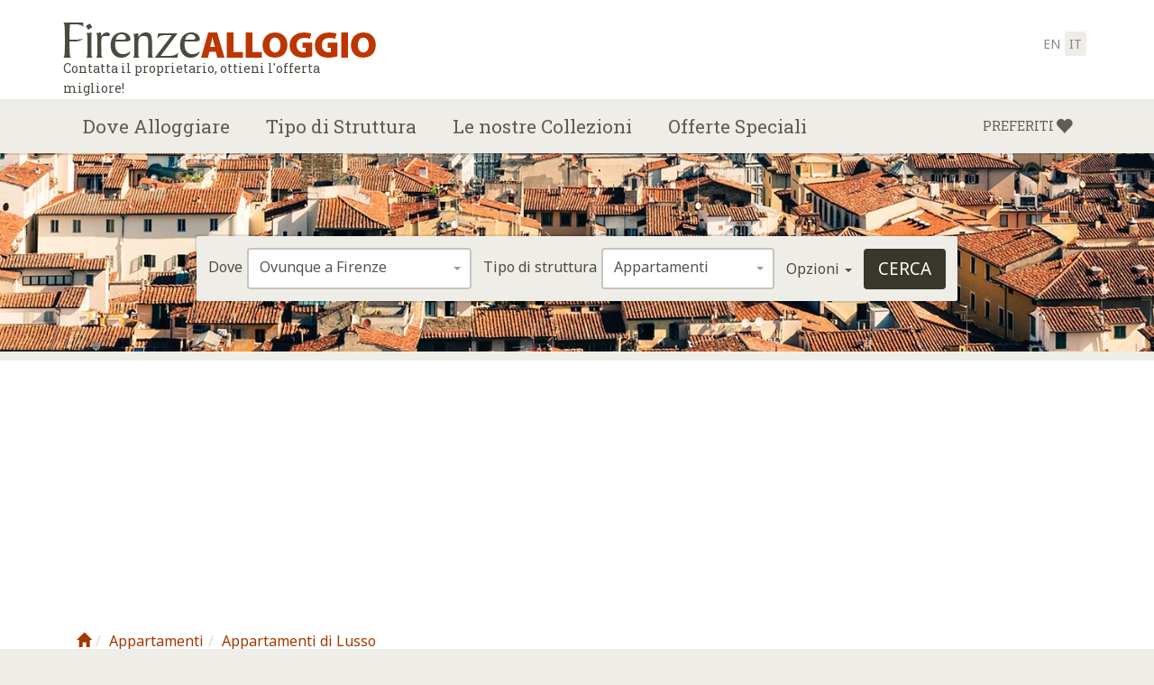

--- FILE ---
content_type: text/html
request_url: https://www.firenzealloggio.com/appartamenti-lusso-firenze/
body_size: 15519
content:
<!doctype html><!--[if lt IE 7]><html class="no-js lt-ie9 lt-ie8 lt-ie7" lang="en"> <![endif]--><!--[if IE 7]><html class="no-js lt-ie9 lt-ie8" lang="en"> <![endif]--><!--[if IE 8]><html class="no-js lt-ie9" lang="en"> <![endif]--><!--[if gt IE 8]><!--><html class="no-js" lang="it"><!--<![endif]--><head><meta charset="utf-8"><meta http-equiv="X-UA-Compatible" content="IE=edge,chrome=1"><title>Appartamenti di Lusso a Firenze</title><meta name="description" content="Appartamenti di Lusso a Firenze"><meta name="robots" content="noindex,follow"><link rel="canonical" href="https://www.firenzealloggio.com/appartamenti-lusso-firenze/"><meta name="referrer" content="origin-when-cross-origin"><link rel="alternate" hreflang="en" href="https://www.florenceaccommodation.com/florence-luxury-apartments/"><link rel="alternate" hreflang="it" href="https://www.firenzealloggio.com/appartamenti-lusso-firenze/"><meta name="viewport" content="width=device-width, initial-scale=1"><link rel="apple-touch-icon" sizes="76x76" href="https://cdn.tuscanyaccommodation.com/img/florenceaccommodation/apple-touch-icon.png"><link rel="icon" type="image/png" sizes="32x32" href="https://cdn.tuscanyaccommodation.com/img/florenceaccommodation/favicon-32x32.png"><link rel="icon" type="image/png" sizes="16x16" href="https://cdn.tuscanyaccommodation.com//florenceaccommodation/favicon-16x16.png"><link rel="manifest" href="/manifest.json"><link rel="mask-icon" href="/safari-pinned-tab.svg" color="#a23900"><meta name="theme-color" content="#ffffff"><link href="https://cdnjs.cloudflare.com/ajax/libs/select2/4.0.1/css/select2.min.css" rel="stylesheet" type="text/css"><link href="https://cdn.tuscanyaccommodation.com/css/select2-bootstrap.min.css" rel="stylesheet" type="text/css"><link href="https://cdn.tuscanyaccommodation.com/css/bootstrap.fa.css" rel="stylesheet" type="text/css"><script>var isChrome = /Chrome/.test(navigator.userAgent) && /Google Inc/.test(navigator.vendor);var isSafari = navigator.userAgent.toLowerCase().indexOf('safari/') > -1; /*Object.prototype.toString.call(window.HTMLElement).indexOf('Constructor') > 0*/var isIE = /*@cc_on!@*/false || !!document.documentMode;var isEdge = window.navigator.userAgent.indexOf("Edge") > -1;if (isChrome || isSafari || isIE || isEdge) {document.write('<link href="https://cdn.tuscanyaccommodation.com/css/alternative.css" rel="stylesheet" type="text/css">');}</script><link href="https://cdn.tuscanyaccommodation.com/css/glyphicons.css" rel="stylesheet" type="text/css"><link href="https://cdn.tuscanyaccommodation.com/css/glyphicons-social.css" rel="stylesheet" type="text/css"><link href="https://cdn.tuscanyaccommodation.com/css/glyphicons-halflings.css" rel="stylesheet" type="text/css"><link href="https://cdn.tuscanyaccommodation.com/min/?g=css" rel="stylesheet" type="text/css"><link rel="stylesheet" href="https://cdn.tuscanyaccommodation.com/css/cookieconsent.css" media="print" onload="this.media='all'"><script src="https://cdn.tuscanyaccommodation.com/js/modernizr-2.8.3-respond-1.4.2.min.js"></script><link href="https://fonts.googleapis.com/css?family=Noto+Sans:400,400italic,700,700italic|Volkhov:400,400italic,700,700italic|Roboto+Slab:400,100,300,700" rel="stylesheet" type="text/css"><link href="https://api.mapbox.com/mapbox-gl-js/v3.1.0/mapbox-gl.css" rel="stylesheet" /><!-- Google tag (gtag.js) --><script async src="https://www.googletagmanager.com/gtag/js?id=G-FZF7T50ZSN"></script><script>window.dataLayer = window.dataLayer || [];function gtag(){dataLayer.push(arguments);}gtag('js', new Date());gtag('config', 'G-FZF7T50ZSN');</script><!-- GG Adsense --><script async src="https://pagead2.googlesyndication.com/pagead/js/adsbygoogle.js?client=ca-pub-8525628769565860"
            crossorigin="anonymous"></script></head><body id="category" class="fa florence page page-list"><!--[if lt IE 8]><p class="browserupgrade">Stai utilizzando un browser <strong>obsoleto</strong>. <a href=&quot;http://browsehappy.com/&quot;>Aggiornalo ora</a> per migliorare la tua esperienza.</p><![endif]--><header id="header"><nav class="navbar navbar-default navbar-fixed-top yamm" role="navigation"><div class="navbar-header"><div class="container"><button type="button" class="navbar-toggle collapsed" data-toggle="collapse" data-target="#navbar" aria-expanded="false" aria-controls="navbar"><span class="sr-only">Attiva la navigazione</span><span class="icon-bar"></span><span class="icon-bar"></span><span class="icon-bar"></span></button><a href="https://www.firenzealloggio.com" class="navbar-brand"><img src="https://cdn.tuscanyaccommodation.com/img/firenze-alloggio.png" alt="Firenze Alloggio.com - Contatta il proprietario, ottieni l&#039;offerta migliore!" title="Firenze Alloggio.com - Contatta il proprietario, ottieni l&#039;offerta migliore!"><span class="tag-line">Contatta il proprietario, ottieni l&#039;offerta migliore!</span></a><ul class="list-inline lang"><li><a href="https://www.florenceaccommodation.com/florence-luxury-apartments/"  title="English - Florence Luxury Apartments">en</a></li><li class="active"><a href="https://www.firenzealloggio.com/appartamenti-lusso-firenze/"  title="Italiano - Appartamenti di Lusso a Firenze">it</a></li></ul></div></div><div id="navbar" class="navbar-collapse collapse"><div class="container"><ul class="nav navbar-nav navbar-left"><li class="logo"><a href="https://www.firenzealloggio.com" role="button"><img src="https://cdn.tuscanyaccommodation.com//img/florence-icon.png"  alt="Firenze Alloggio.com" title="Firenze Alloggio.com"></a></li><li class="dropdown"><a href="#" class="dropdown-toggle" data-toggle="dropdown" role="button" aria-expanded="false">Dove Alloggiare</a><ul class="dropdown-menu"><li><div class="yamm-content"><ul class="row list-unstyled"><li class="col-sm-12"><span>Aree</span><ul class="list-unstyled"><li><a href="/alloggio-firenze-citta/">Firenze CittÃ </a>,&nbsp;<a href="/alloggio-firenze-dintorni/">Dintorni di Firenze</a>,&nbsp;<a href="/firenze-centro-storico/">Centro Storico</a>,&nbsp;<a href="/firenze-duomo/">Vicino al Duomo</a>,&nbsp;<a href="/museo-degli-uffizi/">Vicino agli Uffizi</a>,&nbsp;<a href="/firenze-aeroporto-peretola/">Aeroporto di Peretola</a>,&nbsp;<a href="/firenze-stazione/">Stazione Centrale</a>,&nbsp;<a href="/firenze-piazzale-michelangelo/">Piazzale Michelangelo</a>,&nbsp;<a href="/firenze-campo-di-marte/">Firenze Campo di Marte</a>,&nbsp;</li></ul></li><li class="col-sm-12"><span>vicino Firenze</span><ul class="list-unstyled"><li><a href="/fiesole/">Fiesole</a>,&nbsp;<a href="/colline-fiorentine/">Colline Fiorentine</a>,&nbsp;<a href="/chianti-fiorentino/">Chianti Fiorentino</a>,&nbsp;<a href="/greve-in-chianti/">Greve in Chianti</a>,&nbsp;<a href="/mugello/">Mugello</a>,&nbsp;<a href="/borgo-san-lorenzo/">Borgo San Lorenzo</a>,&nbsp;<a href="/dicomano/">Dicomano</a>,&nbsp;<a href="/vaglia/">Vaglia</a>,&nbsp;<a href="/vicchio/">Vicchio</a>,&nbsp;<a href="/scarperia/">Scarperia</a>,&nbsp;<a href="/empoli/">Empoli</a>,&nbsp;<a href="/prato/">Prato</a>,&nbsp;<a href="/figline-valdarno/">Figline Valdarno</a>,&nbsp;<a href="/montespertoli/">Montespertoli</a>,&nbsp;<a href="/gambassi-terme/">Gambassi Terme</a>,&nbsp;<a href="/montaione/">Montaione</a>,&nbsp;<a href="/barberino-tavarnelle/">Barberino Tavarnelle</a>,&nbsp;<a href="/scandicci/">Scandicci</a>,&nbsp;<a href="/pontassieve/">Pontassieve</a>.</ul></li></ul></div></li></ul></li><li class="dropdown"><a href="#" class="dropdown-toggle" data-toggle="dropdown" role="button" aria-expanded="false">Tipo di Struttura</a><ul class="dropdown-menu"><li><div class="yamm-content"><ul class="row list-unstyled"><li class="col-sm-12"><ul class="list-unstyled"><li><a href="/hotel-firenze/">Hotel</a></li><li><a href="/bed-and-breakfast-firenze/">Bed and Breakfast</a></li><li><a href="/appartamenti-firenze/">Appartamenti</a></li><li><a href="/agriturismo-firenze/">Agriturismo</a></li><li><a href="/ville-firenze/">Ville</a></li><li><a href="/case-vacanza-a-firenze/">Case Vacanza</a></li><li><a href="/relais-firenze/">Relais</a></li><li><a href="/dimore-storiche-firenze/">Dimore Storiche</a></li></ul></li></ul></div></li></ul></li><li class="dropdown"><a href="#" class="dropdown-toggle" data-toggle="dropdown" role="button" aria-expanded="false">Le nostre Collezioni</a><ul class="dropdown-menu"><li><div class="yamm-content"><ul class="row list-unstyled"><li class="col-sm-12"><span>Temi</span><ul class="list-unstyled"><li><a href="/firenze-per-famiglie/">Per Famiglie</a>,&nbsp;<a href="/romantici-firenze/">Romantici</a>,&nbsp;<a href="/alloggio-con-idromassaggio-sauna-a-firenze/">Benessere</a>,&nbsp;<a href="/firenze-degustazione-vini/">Amanti dei Vini</a>,&nbsp;<a href="/firenze-per-buongustai/">Per Buongustai</a>,&nbsp;<a href="/firenze-alloggi-eco-friendly/">Eco-Friendly</a>,&nbsp;</li></ul></li><li class="col-sm-12"><span>Servizi</span><ul class="list-unstyled"><li><a href="/alloggio-a-firenze-con-piscina/">Piscina</a>,&nbsp;<a href="/alloggi-economici-firenze/">Economici</a>,&nbsp;<a href="/firenze-alloggi-lusso/">Di Lusso</a>,&nbsp;<a href="/firenze-auto-non-necessaria/">Auto non Necessaria</a>,&nbsp;<a href="/alloggio-per-gruppi-a-firenze/">Gruppi Numerosi</a>,&nbsp;<a href="/alloggio-con-corsi-di-cucina-a-firenze/">Corsi di Cucina</a>,&nbsp;<a href="/alloggio-per-matrimoni-ed-eventi-a-firenze/">Location per Eventi e Matrimoni</a>.</ul></li></ul></div></li></ul></li><li class="dropdown"><a href="/offerte/" class="dropdown-toggle no-menu deals" role="button">Offerte Speciali</a></li></ul><ul class="nav navbar-nav navbar-right"><li class="dropdown"><a href="/preferiti/" class="dropdown-toggle no-menu wishlist wishlist-add" role="button"><span class="wishlist-text">Preferiti</span> <span class="glyphicons glyphicons-heart"></span></a></li></ul></div></div></nav></header><div id="slideshow"><div id="backstretch" class="carousel carousel-height"><div class="container"><div class="row"><div class="col-md-12"></div></div></div><div class="carousel-credits"></div></div><div id="search"><div><div id="topsearch" class="form-inline"><form id="mainsearch" action="/search/" method="get" onSubmit="_gaq.push(['_trackEvent', 'Internal Search', 'Search', 'categorybox']);"></form><input type="hidden" name="site" value="2" form="mainsearch"><input type="hidden" name="lang" value="2" form="mainsearch"><div class="form-group"><label for="where">Dove</label><select name="where" id="where" class="form-control" form="mainsearch"><optgroup label="Zone di Firenze"><option value="121">Ovunque a Firenze</option><option value="49" >Firenze Citt&agrave;</option><option value="72" >Firenze Dintorni</option><option value="59" >Centro Storico</option><option value="60" >Duomo</option><option value="387" >Galleria degli Uffizi</option><option value="66" >Piazza della Signoria</option><option value="65" >Ponte Vecchio</option><option value="62" >Santa Maria Novella</option><option value="61" >Stazione Centrale</option><option value="51" >Aeroporto Peretola</option><option value="50" >Campo di Marte</option><option value="53" >Firenze Nord</option><option value="52" >Firenze Sud</option><option value="58" >Fortezza da Basso</option><option value="54" >Oltrarno</option><option value="69" >Palazzo Pitti</option><option value="55" >Piazza della Libert&agrave;</option><option value="57" >Piazzale Michelangelo</option><option value="56" >Porta al Prato</option><option value="71" >Porta Romana</option><option value="70" >San Frediano</option><option value="63" >San Lorenzo</option><option value="64" >San Marco</option><option value="67" >Santa Croce</option><option value="68" >Santo Spirito</option></optgroup><optgroup label="Citt&agrave; Vicine"><option value="78" >Bagno a Ripoli</option><option value="79" >Barberino di Mugello</option><option value="80" >Barberino Val d&#039;Elsa</option><option value="81" >Borgo San Lorenzo</option><option value="82" >Calenzano</option><option value="85" >Castelfiorentino</option><option value="87" >Certaldo</option><option value="88" >Dicomano</option><option value="89" >Empoli</option><option value="90" >Fiesole</option><option value="91" >Figline Valdarno</option><option value="93" >Fucecchio</option><option value="94" >Gambassi Terme</option><option value="95" >Greve in Chianti</option><option value="96" >Impruneta</option><option value="97" >Incisa in Val d&#039;Arno</option><option value="98" >Lastra a Signa</option><option value="99" >Londa</option><option value="101" >Montaione</option><option value="102" >Montelupo Fiorentino</option><option value="103" >Montespertoli</option><option value="105" >Pontassieve</option><option value="107" >Rignano sull&#039;Arno</option><option value="108" >Rufina</option><option value="109" >San Casciano Val di Pesa</option><option value="112" >Scandicci</option><option value="113" >Scarperia</option><option value="115" >Signa</option><option value="116" >Tavarnelle Val di Pesa</option><option value="117" >Vaglia</option><option value="118" >Vicchio</option><option value="119" >Vinci</option></optgroup><optgroup label="Aree Vicine"><option value="74" >Chianti</option><option value="73" >Colline Fiorentine</option><option value="76" >Mugello</option><option value="77" >Valdarno</option></optgroup></select></div><div class="form-group"><label for="what">Tipo di struttura</label><select name="what" id="what" class="form-control" form="mainsearch"><option value="0">Qualsiasi struttura</option><option value="22" >Bed &amp; Breakfast</option><option value="23" selected="selected">Appartamenti</option><option value="26" >Hotel</option><option value="21" >Agriturismo</option><option value="25" >Ville</option><option value="24" >Case Vacanza</option><option value="39" >Residence</option><option value="37" >Residenze Storiche</option><option value="40" >Hostel</option></select></div><div class="form-group"><a class="text-color" role="button" data-toggle="collapse" href="#more-options" aria-expanded="false" aria-controls="more-options">Opzioni <span class="caret"></span></a></div><div class="form-group"><button type="button" class="btn btn-black invisible" form="mainsearch">Cerca</button><input type="submit" id="search-button" class="btn btn-black" value="Cerca" form="mainsearch"></div><div id="more-options" class="collapse"><div class="row"><div class="col-sm-3"><div class="form-group"><p class="bold">Facilities</p><input type="checkbox" name="services[]" value="11" form="mainsearch"> Accesso Internet<br><input type="checkbox" name="services[]" value="2" form="mainsearch"> Accesso per Disabili<br><input type="checkbox" name="services[]" value="1" form="mainsearch"> Accetta Carte di Credito<br><input type="checkbox" name="services[]" value="4" form="mainsearch"> Parcheggio<br><input type="checkbox" name="services[]" value="6" form="mainsearch"> Piscina<br></div></div><div class="col-sm-3"><div class="form-group"><p class="bold">Room facilities</p><input type="checkbox" name="services[]" value="7" form="mainsearch"> Aria Condizionata<br><input type="checkbox" name="services[]" value="12" form="mainsearch"> Cassetta di Sicurezza<br><input type="checkbox" name="services[]" value="8" form="mainsearch"> Frigo in Camera<br><input type="checkbox" name="services[]" value="9" form="mainsearch"> Telefono in Camera<br><input type="checkbox" name="services[]" value="10" form="mainsearch"> TV in Camera<br></div></div><div class="col-sm-3"><div class="form-group"><p class="bold">Property services</p><input type="checkbox" name="services[]" value="15" form="mainsearch"> Corsi di Cucina<br><input type="checkbox" name="services[]" value="17" form="mainsearch"> Equitazione<br><input type="checkbox" name="services[]" value="16" form="mainsearch"> Idromassaggio/ Sauna<br><input type="checkbox" name="services[]" value="14" form="mainsearch"> Incontri di Lavoro<br><input type="checkbox" name="services[]" value="13" form="mainsearch"> Noleggio Biciclette<br><input type="checkbox" name="services[]" value="18" form="mainsearch"> Ristorante<br></div></div></div></div></div><div id="bottomsearch" class="form-inline"><div id="property-options"><div class="row"><div class="col-sm-12"><form id="propertysearch" action="/search/" method="get"></form><input type="hidden" name="site" value="2" form="propertysearch"><input type="hidden" name="lang" value="2" form="propertysearch"><div class="form-group"><label for="propertyname">Cerca la struttura per nome</label><input type="text" name="searchtext" id="propertyname" class="form-control" form="propertysearch"><input type="submit" class="btn btn-grey" value="Cerca" form="propertysearch"></div></div></div></div></div></div></div></div><div id="main"><div class="container"><div class="row"><div class="col-md-12 content"><div id="path"><ol class="breadcrumb"><li><a href="https://www.firenzealloggio.com/" title="Firenze"><span class="glyphicon glyphicon-home"></span></a></li><li><a href="https://www.firenzealloggio.com/appartamenti-firenze/" title="Appartamenti">Appartamenti</a></li><li><a href="https://www.firenzealloggio.com/appartamenti-lusso-firenze/" title="Appartamenti di Lusso">Appartamenti di Lusso</a></li></ol></div><div id="headings"><h1>Appartamenti di Lusso a Firenze</h1></div></div></div><div class="row"><div class="col-md-8 content"><div id="directory" class="list"><div class="box-legend"><p>14 Strutture trovate</p><p class="direct-contact info-list"><span class="glyphicons glyphicons-user-conversation"></span><span>Contatto diretto<br><i>Scrivi al gestore, ottieni l&#039;offerta migliore!</i></span></p><p class="online-booking info-list"><span class="glyphicons glyphicons-important-day"></span><span>Booking online<br><i>Prenotazione Online immediata</i></span></p></div><div id="property2383" class="box-list"><h2><a href="https://www.firenzealloggio.com/casa-tornabuoni.html">Casa Tornabuoni</a><a href="#" class="direct-contact info-list" data-toggle="tooltip" data-placement="bottom" title="Ottieni il miglior prezzo direttamente dal proprietario!"><span class="glyphicons glyphicons-user-conversation"></span><span>Contatto<br>diretto</span></a><a href="#" class="online-booking info-list" data-toggle="tooltip" data-placement="bottom" title="Verifica la disponibilit&agrave; e prenota online!"><span class="glyphicons glyphicons-important-day"></span><span>Booking<br>online</span></a></h2><div class="row"><div class="col-xs-6"><div class="box-imagelist"><a href="https://www.firenzealloggio.com/casa-tornabuoni.html"><img src="https://img.tuscanyaccommodation.com/img/properties/casa-tornabuoni/casa-tornabuoni-living-room.jpg?width=612&height=408&quality=50" width="612" height="408" alt="Casa Tornabuoni"></a><a href="/preferiti/" class="box-label" title="Alloggio Preferito"><span class="glyphicons glyphicons-stop"></span><span class="glyphicons glyphicons-stop"></span><span class="glyphicons glyphicons-heart"></span><span class="label">Alloggio Preferito</span></a></div></div><div class="col-xs-6"><ul class="list-unstyled main-data"><li>Appartamenti: <span>1</span></li><li>Posti letto: <span>5</span></li><li>Citt&agrave;: <span>Firenze (Citt&agrave;)</span></li><li>Prezzo giornaliero:<span>&nbsp;Da &euro; 140&nbsp;a &euro; 280</span></li></ul><p class="service-data"><span class="glyphicons glyphicons-wifi" data-toggle="tooltip" data-placement="bottom" title="Accesso Internet"></span><span class="glyphicons glyphicons-snowflake" data-toggle="tooltip" data-placement="bottom" title="Aria Condizionata"></span><span class="glyphicons glyphicons-tv" data-toggle="tooltip" data-placement="bottom" title="TV in Camera"></span><span class="glyphicons glyphicons-lock" data-toggle="tooltip" data-placement="bottom" title="Cassetta di Sicurezza"></span></p><p class="description">Questa esclusiva Suite offre tutta la delicatezza di un antica dimora fiorentina e si trova nel cuore della Firenze pi&ugrave; raffinata. Vicina alle maggiori boutique di moda e ai punti di interesse della citt&Atilde;&nbsp;.</p></div></div><p class="box-cta"><a title="Casa Tornabuoni: maggiori dettagli" href="https://www.firenzealloggio.com/casa-tornabuoni.html" class="pull-right btn">maggiori dettagli</a></p><hr></div><div id="property2384" class="box-list"><h2><a href="https://www.firenzealloggio.com/casa-del-mercato.html">Casa del Mercato</a><a href="#" class="direct-contact info-list" data-toggle="tooltip" data-placement="bottom" title="Ottieni il miglior prezzo direttamente dal proprietario!"><span class="glyphicons glyphicons-user-conversation"></span><span>Contatto<br>diretto</span></a><a href="#" class="online-booking info-list" data-toggle="tooltip" data-placement="bottom" title="Verifica la disponibilit&agrave; e prenota online!"><span class="glyphicons glyphicons-important-day"></span><span>Booking<br>online</span></a></h2><div class="row"><div class="col-xs-6"><div class="box-imagelist"><a href="https://www.firenzealloggio.com/casa-del-mercato.html"><img src="https://img.tuscanyaccommodation.com/img/properties/casa-del-mercato/casa-del-mercato-kitchen-apartment-lg.jpg?width=612&height=408&quality=50" width="612" height="408" alt="Casa del Mercato"></a><a href="/preferiti/" class="box-label" title="Alloggio Preferito"><span class="glyphicons glyphicons-stop"></span><span class="glyphicons glyphicons-stop"></span><span class="glyphicons glyphicons-heart"></span><span class="label">Alloggio Preferito</span></a></div></div><div class="col-xs-6"><ul class="list-unstyled main-data"><li>Appartamenti: <span>1</span></li><li>Posti letto: <span>3</span></li><li>Citt&agrave;: <span>Firenze (Citt&agrave;)</span></li><li>Prezzo giornaliero:<span>&nbsp;Da &euro; 95&nbsp;a &euro; 160</span></li></ul><p class="service-data"><span class="glyphicons glyphicons-wifi" data-toggle="tooltip" data-placement="bottom" title="Accesso Internet"></span><span class="glyphicons glyphicons-snowflake" data-toggle="tooltip" data-placement="bottom" title="Aria Condizionata"></span><span class="glyphicons glyphicons-tv" data-toggle="tooltip" data-placement="bottom" title="TV in Camera"></span><span class="glyphicons glyphicons-lock" data-toggle="tooltip" data-placement="bottom" title="Cassetta di Sicurezza"></span></p><p class="description">Piccola e deliziosa abitazione collocata in zona Santa Croce nel cuore di Firenze. L&#039;appartamento &Atilde;&uml; situato vicino ai pi&ugrave; importanti monumenti e musei cittadini. Ideale per un breve soggiorno alla scoperta della splendida Firenze.</p></div></div><p class="box-cta"><a title="Casa del Mercato: maggiori dettagli" href="https://www.firenzealloggio.com/casa-del-mercato.html" class="pull-right btn">maggiori dettagli</a></p><hr></div><div id="property2388" class="box-list"><h2><a href="https://www.firenzealloggio.com/castello-sonnino.html">Castello Sonnino</a><a href="#" class="direct-contact info-list" data-toggle="tooltip" data-placement="bottom" title="Ottieni il miglior prezzo direttamente dal proprietario!"><span class="glyphicons glyphicons-user-conversation"></span><span>Contatto<br>diretto</span></a></h2><div class="row"><div class="col-xs-6"><div class="box-imagelist"><a href="https://www.firenzealloggio.com/castello-sonnino.html"><img src="https://img.tuscanyaccommodation.com/img/properties/castello-sonnino/castello-sonnino-panorama.jpg?width=612&height=408&quality=50" width="612" height="408" alt="Castello Sonnino"></a><a href="/preferiti/" class="box-label" title="Alloggio Preferito"><span class="glyphicons glyphicons-stop"></span><span class="glyphicons glyphicons-stop"></span><span class="glyphicons glyphicons-heart"></span><span class="label">Alloggio Preferito</span></a></div></div><div class="col-xs-6"><ul class="list-unstyled main-data"><li>Appartamenti: <span>1</span></li><li>Posti letto: <span>5</span></li><li>Citt&agrave;: <span>Montespertoli (Campagna)</span></li><li>Prezzo giornaliero:<span>&nbsp;Da &euro; 300</span></li><li>Prezzo settimanale:<span>&nbsp;Da &euro; 1800</span></li></ul><p class="service-data"><span class="glyphicons glyphicons-parking" data-toggle="tooltip" data-placement="bottom" title="Parcheggio"></span><span class="glyphicons glyphicons-wifi" data-toggle="tooltip" data-placement="bottom" title="Accesso Internet"></span><span class="glyphicons glyphicons-tv" data-toggle="tooltip" data-placement="bottom" title="TV in Camera"></span><span class="glyphicons glyphicons-lock" data-toggle="tooltip" data-placement="bottom" title="Cassetta di Sicurezza"></span><span class="glyphicons glyphicons-bicycle" data-toggle="tooltip" data-placement="bottom" title="Noleggio Biciclette"></span><span class="glyphicons glyphicons-group-chat" data-toggle="tooltip" data-placement="bottom" title="Incontri di Lavoro"></span><span class="glyphicons glyphicons-pot" data-toggle="tooltip" data-placement="bottom" title="Corsi di Cucina"></span><span class="glyphicons glyphicons-dining-set" data-toggle="tooltip" data-placement="bottom" title="Ristorante"></span><span class="glyphicons glyphicons-map" data-toggle="tooltip" data-placement="bottom" title="Organizzazione di Tour"></span></p><p class="description">La trecentesca Torre di Castello Sonnino, rappresenta il luogo ideale dove trascorrere un esclusivo soggiorno circondati dalla bellezza di una dimora nobile d&acirc;&euro;&trade;altri tempi. Pochi minuti per raggiungere Firenze e altre importanti storiche mete.   </p></div></div><p class="box-cta"><a title="Castello Sonnino: maggiori dettagli" href="https://www.firenzealloggio.com/castello-sonnino.html" class="pull-right btn">maggiori dettagli</a></p><hr></div><div id="property4921" class="box-list"><h2><a href="https://www.firenzealloggio.com/casa-del-garbo-suites.html">Casa del Garbo Suites</a><a href="#" class="online-booking info-list" data-toggle="tooltip" data-placement="bottom" title="Verifica la disponibilit&agrave; e prenota online!"><span class="glyphicons glyphicons-important-day"></span><span>Booking<br>online</span></a></h2><p class="powered-by-booking">Selezionato da <img src="https://cdn.tuscanyaccommodation.com/img/booking-com-category.png" width="78" height="13" alt="$powered_by_booking_com_w"></p><div class="row"><div class="col-xs-6"><div class="box-imagelist"><a href="https://www.firenzealloggio.com/casa-del-garbo-suites.html"><img src="https://img.tuscanyaccommodation.com/img/properties/casa-del-garbo-suites/casa-del-garbo-suites-bedroom.jpg?width=612&height=408&quality=50" width="612" height="408" alt="Casa del Garbo Suites"></a><a href="/preferiti/" class="box-label" title="Alloggio Preferito"><span class="glyphicons glyphicons-stop"></span><span class="glyphicons glyphicons-stop"></span><span class="glyphicons glyphicons-heart"></span><span class="label">Alloggio Preferito</span></a></div></div><div class="col-xs-6"><ul class="list-unstyled main-data"><li>Appartamenti: <span>5</span></li><li>Posti letto: <span>17</span></li><li>Citt&agrave;: <span>Firenze (Citt&agrave;)</span></li><li>Prezzo giornaliero:<span>&nbsp;Da &euro; 143&nbsp;a &euro; 240</span></li></ul><p class="service-data"><span class="glyphicons glyphicons-credit-card" data-toggle="tooltip" data-placement="bottom" title="Accetta Carte di Credito"></span><span class="glyphicons glyphicons-wifi" data-toggle="tooltip" data-placement="bottom" title="Accesso Internet"></span><span class="glyphicons glyphicons-snowflake" data-toggle="tooltip" data-placement="bottom" title="Aria Condizionata"></span><span class="glyphicons glyphicons-tv" data-toggle="tooltip" data-placement="bottom" title="TV in Camera"></span><span class="glyphicons glyphicons-dog" data-toggle="tooltip" data-placement="bottom" title="Animali Ammessi"></span></p><p class="description">Queste eleganti suite si trovano nella prestigiosa Piazza della Signoria, nel cuore di Firenze, in una posizione ideale per visitare le principali attrazioni della citt&Atilde;&nbsp;. Le suite hanno cucina attrezzata, aria condizionata ed i principali comfort.</p></div></div><p class="box-cta"><a title="Casa del Garbo Suites: maggiori dettagli" href="https://www.firenzealloggio.com/casa-del-garbo-suites.html" class="pull-right btn">maggiori dettagli</a></p><hr></div><div id="property2730" class="box-list"><h2><a href="/book/?hotel=hotel/it/lungarno-suites.html&amp;label=webp-fa-og-cat-listing-image" rel="nofollow">Lungarno Suites</a><a href="#" class="online-booking info-list" data-toggle="tooltip" data-placement="bottom" title="Verifica la disponibilit&agrave; e prenota online!"><span class="glyphicons glyphicons-important-day"></span><span>Booking<br>online</span></a></h2><p class="powered-by-booking">Selezionato da <img src="https://cdn.tuscanyaccommodation.com/img/booking-com-category.png" width="78" height="13" alt="$powered_by_booking_com_w"></p><div class="row"><div class="col-xs-6"><div class="box-imagelist"><a href="/book/?hotel=hotel/it/lungarno-suites.html&amp;label=webp-fa-og-cat-listing-image" rel="nofollow" onClick="_gaq.push(['_trackEvent', 'Booking', 'Category Link: Property Title', 'hotel/it/lungarno-suites.html']);"><img src="https://cdn.tuscanyaccommodation.com/img/properties/booking/lungarno-suites_356071.jpg?width=612&height=408&quality=50" width="612" height="408" alt="Lungarno Suites"></a><a href="/preferiti/" class="box-label" title="Alloggio Preferito"><span class="glyphicons glyphicons-stop"></span><span class="glyphicons glyphicons-stop"></span><span class="glyphicons glyphicons-heart"></span><span class="label">Alloggio Preferito</span></a></div></div><div class="col-xs-6"><ul class="list-unstyled main-data"><li>Camere: <span>44</span></li><li>Citt&agrave;: <span>Firenze (Citt&agrave;)</span></li><li>Prezzo giornaliero:<span>&nbsp;Da &euro; 257&nbsp;a &euro; 1100</span></li></ul><p class="service-data"><span class="glyphicons glyphicons-parking" data-toggle="tooltip" data-placement="bottom" title="Parcheggio"></span><span class="glyphicons glyphicons-credit-card" data-toggle="tooltip" data-placement="bottom" title="Accetta Carte di Credito"></span><span class="glyphicons glyphicons-wifi" data-toggle="tooltip" data-placement="bottom" title="Accesso Internet"></span><span class="glyphicons glyphicons-snowflake" data-toggle="tooltip" data-placement="bottom" title="Aria Condizionata"></span><span class="glyphicons glyphicons-earphone" data-toggle="tooltip" data-placement="bottom" title="Telefono in Camera"></span><span class="glyphicons glyphicons-tv" data-toggle="tooltip" data-placement="bottom" title="TV in Camera"></span><span class="glyphicons glyphicons-lock" data-toggle="tooltip" data-placement="bottom" title="Cassetta di Sicurezza"></span><span class="glyphicons glyphicons-dog" data-toggle="tooltip" data-placement="bottom" title="Animali Ammessi"></span></p><p class="description">Esclusive suites arredate con mobilio chic. Tutte hanno connessione internet gratuita, aria condizionata, TV ed un angolo cottura attrezzato. Situate in posizione centrale, sono la soluzione ideale per godere in pieno della vostra vacanza in Toscana.</p></div></div><p class="box-cta"><a href="/book/?hotel=hotel/it/lungarno-suites.html&amp;label=webp-fa-og-cat-listing" title="Lungarno Suites: maggiori dettagli" rel="nofollow" class="pull-right btn">maggiori dettagli</a></p><hr></div><div id="property7497" class="box-list"><h2><a href="https://www.firenzealloggio.com/serristori-apartments.html">Serristori Apartments</a><a href="#" class="online-booking info-list" data-toggle="tooltip" data-placement="bottom" title="Verifica la disponibilit&agrave; e prenota online!"><span class="glyphicons glyphicons-important-day"></span><span>Booking<br>online</span></a></h2><p class="powered-by-booking">Selezionato da <img src="https://cdn.tuscanyaccommodation.com/img/booking-com-category.png" width="78" height="13" alt="$powered_by_booking_com_w"></p><div class="row"><div class="col-xs-6"><div class="box-imagelist"><a href="https://www.firenzealloggio.com/serristori-apartments.html"><img src="https://img.tuscanyaccommodation.com/img/properties/serristori-apartments/appartamenti-serristori-florence-city-center.jpg?width=612&height=408&quality=50" width="612" height="408" alt="Serristori Apartments"></a><a href="/preferiti/" class="box-label" title="Alloggio Preferito"><span class="glyphicons glyphicons-stop"></span><span class="glyphicons glyphicons-stop"></span><span class="glyphicons glyphicons-heart"></span><span class="label">Alloggio Preferito</span></a></div></div><div class="col-xs-6"><ul class="list-unstyled main-data"><li>Appartamenti: <span>3</span></li><li>Posti letto: <span>17</span></li><li>Citt&agrave;: <span>Firenze (Citt&agrave;)</span></li><li>Prezzo giornaliero:<span>&nbsp;Da &euro; 140&nbsp;a &euro; 190</span></li></ul><p class="service-data"><span class="glyphicons glyphicons-wifi" data-toggle="tooltip" data-placement="bottom" title="Accesso Internet"></span><span class="glyphicons glyphicons-snowflake" data-toggle="tooltip" data-placement="bottom" title="Aria Condizionata"></span><span class="glyphicons glyphicons-tv" data-toggle="tooltip" data-placement="bottom" title="TV in Camera"></span><span class="glyphicons glyphicons-marriage" data-toggle="tooltip" data-placement="bottom" title="Matrimoni ed Eventi"></span><span class="glyphicons glyphicons-group" data-toggle="tooltip" data-placement="bottom" title="Ideale per Gruppi"></span></p><p class="description">Situati nel brioso quartiere di San Niccol&Atilde;&sup2;, questi tre appartamenti - dotati di ogni comfort - offrono un ambiente accogliente e familiare per una vacanza indimenticabile a Firenze.</p></div></div><p class="box-cta"><a title="Serristori Apartments: maggiori dettagli" href="https://www.firenzealloggio.com/serristori-apartments.html" class="pull-right btn">maggiori dettagli</a></p><hr></div><div id="property14802" class="box-list"><h2><a href="https://www.firenzealloggio.com/alain-designapartmentflorence.html">Alain DesignApartmentFlorence </a><a href="#" class="online-booking info-list" data-toggle="tooltip" data-placement="bottom" title="Verifica la disponibilit&agrave; e prenota online!"><span class="glyphicons glyphicons-important-day"></span><span>Booking<br>online</span></a></h2><p class="powered-by-booking">Selezionato da <img src="https://cdn.tuscanyaccommodation.com/img/booking-com-category.png" width="78" height="13" alt="$powered_by_booking_com_w"></p><div class="row"><div class="col-xs-6"><div class="box-imagelist"><a href="https://www.firenzealloggio.com/alain-designapartmentflorence.html"><img src="https://img.tuscanyaccommodation.com/img/properties/alain-designapartmentflorence/apt-ambra-7.jpg?width=612&height=408&quality=50" width="612" height="408" alt="Alain DesignApartmentFlorence "></a><a href="/preferiti/" class="box-label" title="Alloggio Preferito"><span class="glyphicons glyphicons-stop"></span><span class="glyphicons glyphicons-stop"></span><span class="glyphicons glyphicons-heart"></span><span class="label">Alloggio Preferito</span></a></div></div><div class="col-xs-6"><ul class="list-unstyled main-data"><li>Camere: <span>1</span></li><li>Posti letto: <span>4</span></li><li>Citt&agrave;: <span>Firenze (Citt&agrave;)</span></li><li>Prezzo giornaliero:<span>&nbsp;Da &euro; 120&nbsp;a &euro; 150</span></li><li>Prezzo settimanale:<span>&nbsp;Da &euro; 650&nbsp;a &euro; 810</span></li></ul><p class="service-data"><span class="glyphicons glyphicons-credit-card" data-toggle="tooltip" data-placement="bottom" title="Accetta Carte di Credito"></span><span class="glyphicons glyphicons-wifi" data-toggle="tooltip" data-placement="bottom" title="Accesso Internet"></span><span class="glyphicons glyphicons-wifi" data-toggle="tooltip" data-placement="bottom" title="Wi-fi Gratuita"></span><span class="glyphicons glyphicons-snowflake" data-toggle="tooltip" data-placement="bottom" title="Aria Condizionata"></span><span class="glyphicons glyphicons-tv" data-toggle="tooltip" data-placement="bottom" title="TV in Camera"></span><span class="glyphicons glyphicons-dog" data-toggle="tooltip" data-placement="bottom" title="Animali Ammessi"></span></p><p class="description">Il miglior modo di vivere la citt&Atilde;&nbsp; &Atilde;&uml; esser vicini a tutto! Questo Design Apartment unisce la posizione centrale ad un arredo elegante che include numerosi extra per il massimo del comfort, tra cui TV SAT, wifi, AC e lavatrice.</p></div></div><p class="box-cta"><a title="Alain DesignApartmentFlorence : maggiori dettagli" href="https://www.firenzealloggio.com/alain-designapartmentflorence.html" class="pull-right btn">maggiori dettagli</a></p><hr></div><div id="property565" class="box-list"><h2><a href="/book/?hotel=hotel/it/firenzesuite.html&amp;label=webp-fa-og-cat-listing-image" rel="nofollow">Firenzesuite</a><a href="#" class="online-booking info-list" data-toggle="tooltip" data-placement="bottom" title="Verifica la disponibilit&agrave; e prenota online!"><span class="glyphicons glyphicons-important-day"></span><span>Booking<br>online</span></a></h2><p class="powered-by-booking">Selezionato da <img src="https://cdn.tuscanyaccommodation.com/img/booking-com-category.png" width="78" height="13" alt="$powered_by_booking_com_w"></p><div class="row"><div class="col-xs-6"><div class="box-imagelist"><a href="/book/?hotel=hotel/it/firenzesuite.html&amp;label=webp-fa-og-cat-listing-image" rel="nofollow" onClick="_gaq.push(['_trackEvent', 'Booking', 'Category Link: Property Title', 'hotel/it/firenzesuite.html']);"><img src="https://cdn.tuscanyaccommodation.com/img/properties/booking/firenzesuite_florence_88169.jpg?width=612&height=408&quality=50" width="612" height="408" alt="Firenzesuite"></a><a href="/preferiti/" class="box-label" title="Alloggio Preferito"><span class="glyphicons glyphicons-stop"></span><span class="glyphicons glyphicons-stop"></span><span class="glyphicons glyphicons-heart"></span><span class="label">Alloggio Preferito</span></a></div></div><div class="col-xs-6"><ul class="list-unstyled main-data"><li>Camere: <span>7</span></li><li>Citt&agrave;: <span>Firenze (Citt&agrave;)</span></li><li>Prezzo giornaliero:<span>&nbsp;Da &euro; 118&nbsp;a &euro; 250</span></li></ul><p class="service-data"><span class="glyphicons glyphicons-credit-card" data-toggle="tooltip" data-placement="bottom" title="Accetta Carte di Credito"></span><span class="glyphicons glyphicons-wifi" data-toggle="tooltip" data-placement="bottom" title="Accesso Internet"></span><span class="glyphicons glyphicons-snowflake" data-toggle="tooltip" data-placement="bottom" title="Aria Condizionata"></span><span class="glyphicons glyphicons-earphone" data-toggle="tooltip" data-placement="bottom" title="Telefono in Camera"></span><span class="glyphicons glyphicons-tv" data-toggle="tooltip" data-placement="bottom" title="TV in Camera"></span></p><p class="description">Eleganti suite a pochi passi dal Duomo e dai principali monumenti. Tutti gli alloggi sono decorati da affreschi originali e sono dotati di moderni comfort come la connessione Wi-Fi gratuita.</p></div></div><p class="box-cta"><a href="/book/?hotel=hotel/it/firenzesuite.html&amp;label=webp-fa-og-cat-listing" title="Firenzesuite: maggiori dettagli" rel="nofollow" class="pull-right btn">maggiori dettagli</a></p><hr></div><div id="property467" class="box-list"><h2><a href="/book/?hotel=hotel/it/residence-hilda.html&amp;label=webp-fa-og-cat-listing-image" rel="nofollow">Residence Hilda</a><a href="#" class="online-booking info-list" data-toggle="tooltip" data-placement="bottom" title="Verifica la disponibilit&agrave; e prenota online!"><span class="glyphicons glyphicons-important-day"></span><span>Booking<br>online</span></a></h2><p class="powered-by-booking">Selezionato da <img src="https://cdn.tuscanyaccommodation.com/img/booking-com-category.png" width="78" height="13" alt="$powered_by_booking_com_w"></p><div class="row"><div class="col-xs-6"><div class="box-imagelist"><a href="/book/?hotel=hotel/it/residence-hilda.html&amp;label=webp-fa-og-cat-listing-image" rel="nofollow" onClick="_gaq.push(['_trackEvent', 'Booking', 'Category Link: Property Title', 'hotel/it/residence-hilda.html']);"><img src="https://cdn.tuscanyaccommodation.com/img/properties/booking/residence-hilda_florence_83544.jpg?width=612&height=408&quality=50" width="612" height="408" alt="Residence Hilda"></a><a href="/preferiti/" class="box-label" title="Alloggio Preferito"><span class="glyphicons glyphicons-stop"></span><span class="glyphicons glyphicons-stop"></span><span class="glyphicons glyphicons-heart"></span><span class="label">Alloggio Preferito</span></a></div></div><div class="col-xs-6"><ul class="list-unstyled main-data"><li>Camere: <span>12</span></li><li>Citt&agrave;: <span>Firenze (Citt&agrave;)</span></li><li>Prezzo giornaliero:<span>&nbsp;Da &euro; 126&nbsp;a &euro; 450</span></li></ul><p class="service-data"><span class="glyphicons glyphicons-person-wheelchair" data-toggle="tooltip" data-placement="bottom" title="Accesso per Disabili"></span><span class="glyphicons glyphicons-credit-card" data-toggle="tooltip" data-placement="bottom" title="Accetta Carte di Credito"></span><span class="glyphicons glyphicons-wifi" data-toggle="tooltip" data-placement="bottom" title="Accesso Internet"></span><span class="glyphicons glyphicons-snowflake" data-toggle="tooltip" data-placement="bottom" title="Aria Condizionata"></span><span class="glyphicons glyphicons-earphone" data-toggle="tooltip" data-placement="bottom" title="Telefono in Camera"></span><span class="glyphicons glyphicons-tv" data-toggle="tooltip" data-placement="bottom" title="TV in Camera"></span><span class="glyphicons glyphicons-bicycle" data-toggle="tooltip" data-placement="bottom" title="Noleggio Biciclette"></span><span class="glyphicons glyphicons-pot" data-toggle="tooltip" data-placement="bottom" title="Corsi di Cucina"></span></p><p class="description">Situato vicino Piazza Santissima Annunziata, si trova nel centro di Firenze ad una passeggiata dai principali monumenti. Dispone di eleganti e moderne suite con cucinotto e salotto. Offre anche un servizio giornaliero di pulizia.</p></div></div><p class="box-cta"><a href="/book/?hotel=hotel/it/residence-hilda.html&amp;label=webp-fa-og-cat-listing" title="Residence Hilda: maggiori dettagli" rel="nofollow" class="pull-right btn">maggiori dettagli</a></p><hr></div><div id="property14798" class="box-list"><h2><a href="https://www.firenzealloggio.com/cocoplaces-apartments.html">Cocoplaces Apartments</a><a href="#" class="online-booking info-list" data-toggle="tooltip" data-placement="bottom" title="Verifica la disponibilit&agrave; e prenota online!"><span class="glyphicons glyphicons-important-day"></span><span>Booking<br>online</span></a></h2><p class="powered-by-booking">Selezionato da <img src="https://cdn.tuscanyaccommodation.com/img/booking-com-category.png" width="78" height="13" alt="$powered_by_booking_com_w"></p><div class="row"><div class="col-xs-6"><div class="box-imagelist"><a href="https://www.firenzealloggio.com/cocoplaces-apartments.html"><img src="https://img.tuscanyaccommodation.com/img/properties/cocoplaces/triton6.jpg?width=612&height=408&quality=50" width="612" height="408" alt="Cocoplaces Apartments"></a><a href="/preferiti/" class="box-label" title="Alloggio Preferito"><span class="glyphicons glyphicons-stop"></span><span class="glyphicons glyphicons-stop"></span><span class="glyphicons glyphicons-heart"></span><span class="label">Alloggio Preferito</span></a></div></div><div class="col-xs-6"><ul class="list-unstyled main-data"><li>Appartamenti: <span>10</span></li><li>Posti letto: <span>40</span></li><li>Citt&agrave;: <span>Firenze (Citt&agrave;)</span></li><li>Prezzo giornaliero:<span>&nbsp;Da &euro; 65&nbsp;a &euro; 165</span></li></ul><p class="service-data"><span class="glyphicons glyphicons-parking" data-toggle="tooltip" data-placement="bottom" title="Parcheggio"></span><span class="glyphicons glyphicons-credit-card" data-toggle="tooltip" data-placement="bottom" title="Accetta Carte di Credito"></span><span class="glyphicons glyphicons-wifi" data-toggle="tooltip" data-placement="bottom" title="Accesso Internet"></span><span class="glyphicons glyphicons-wifi" data-toggle="tooltip" data-placement="bottom" title="Wi-fi Gratuita"></span><span class="glyphicons glyphicons-snowflake" data-toggle="tooltip" data-placement="bottom" title="Aria Condizionata"></span><span class="glyphicons glyphicons-tv" data-toggle="tooltip" data-placement="bottom" title="TV in Camera"></span><span class="glyphicons glyphicons-lock" data-toggle="tooltip" data-placement="bottom" title="Cassetta di Sicurezza"></span><span class="glyphicons glyphicons-bicycle" data-toggle="tooltip" data-placement="bottom" title="Noleggio Biciclette"></span></p><p class="description">Questi appartamenti indipendenti, situati a breve distanza dal Duomo, Palazzo Strozzi e Santa Maria Novella, sono perfetti per 4 persone: vantano parcheggio, AC, internet ed un arredo eco-friendly nel cuore di Firenze.</p></div></div><p class="box-cta"><a title="Cocoplaces Apartments: maggiori dettagli" href="https://www.firenzealloggio.com/cocoplaces-apartments.html" class="pull-right btn">maggiori dettagli</a></p><hr></div><div id="property19407" class="box-list"><h2><a href="https://www.firenzealloggio.com/villa-la-roveta-apartment.html">Villa La Roveta Apartment</a><a href="#" class="online-booking info-list" data-toggle="tooltip" data-placement="bottom" title="Verifica la disponibilit&agrave; e prenota online!"><span class="glyphicons glyphicons-important-day"></span><span>Booking<br>online</span></a></h2><p class="powered-by-booking">Selezionato da <img src="https://cdn.tuscanyaccommodation.com/img/booking-com-category.png" width="78" height="13" alt="$powered_by_booking_com_w"></p><div class="row"><div class="col-xs-6"><div class="box-imagelist"><a href="https://www.firenzealloggio.com/villa-la-roveta-apartment.html"><img src="https://img.tuscanyaccommodation.com/img/properties/villa-roveto/_88A7890.jpg?width=612&height=408&quality=50" width="612" height="408" alt="Villa La Roveta Apartment"></a><a href="/preferiti/" class="box-label" title="Alloggio Preferito"><span class="glyphicons glyphicons-stop"></span><span class="glyphicons glyphicons-stop"></span><span class="glyphicons glyphicons-heart"></span><span class="label">Alloggio Preferito</span></a></div></div><div class="col-xs-6"><ul class="list-unstyled main-data"><li>Appartamenti: <span>1</span></li><li>Posti letto: <span>6</span></li><li>Citt&agrave;: <span>Scandicci (Campagna)</span></li></ul><p class="service-data"><span class="glyphicons glyphicons-pool" data-toggle="tooltip" data-placement="bottom" title="Piscina"></span><span class="glyphicons glyphicons-parking" data-toggle="tooltip" data-placement="bottom" title="Parcheggio"></span><span class="glyphicons glyphicons-credit-card" data-toggle="tooltip" data-placement="bottom" title="Accetta Carte di Credito"></span><span class="glyphicons glyphicons-wifi" data-toggle="tooltip" data-placement="bottom" title="Accesso Internet"></span><span class="glyphicons glyphicons-wifi" data-toggle="tooltip" data-placement="bottom" title="Wi-fi Gratuita"></span><span class="glyphicons glyphicons-snowflake" data-toggle="tooltip" data-placement="bottom" title="Aria Condizionata"></span><span class="glyphicons glyphicons-tv" data-toggle="tooltip" data-placement="bottom" title="TV in Camera"></span></p><p class="description">A meno di 10 km da Firenze, ma totalmente immersa in un verde paradiso, questa villa &Atilde;&uml; un luogo tranquillo che ben si presta come base per esplorare la Toscana. Perfetta per 6 persone con le due camere ed i due bagni, &Atilde;&uml; la pura essenza di Toscana.</p></div></div><p class="box-cta"><a title="Villa La Roveta Apartment: maggiori dettagli" href="https://www.firenzealloggio.com/villa-la-roveta-apartment.html" class="pull-right btn">maggiori dettagli</a></p><hr></div><div id="property3427" class="box-list"><h2><a href="https://www.firenzealloggio.com/torre-a-cona.html">Torre a Cona</a><a href="#" class="online-booking info-list" data-toggle="tooltip" data-placement="bottom" title="Verifica la disponibilit&agrave; e prenota online!"><span class="glyphicons glyphicons-important-day"></span><span>Booking<br>online</span></a></h2><p class="powered-by-booking">Selezionato da <img src="https://cdn.tuscanyaccommodation.com/img/booking-com-category.png" width="78" height="13" alt="$powered_by_booking_com_w"></p><div class="row"><div class="col-xs-6"><div class="box-imagelist"><a href="https://www.firenzealloggio.com/torre-a-cona.html"><img src="https://img.tuscanyaccommodation.com/img/properties/torre-a-cona/DJI_0053-HDR ok.jpg?width=612&height=408&quality=50" width="612" height="408" alt="Torre a Cona"></a><a href="/preferiti/" class="box-label" title="Alloggio Preferito"><span class="glyphicons glyphicons-stop"></span><span class="glyphicons glyphicons-stop"></span><span class="glyphicons glyphicons-heart"></span><span class="label">Alloggio Preferito</span></a></div></div><div class="col-xs-6"><ul class="list-unstyled main-data"><li>Appartamenti: <span>7</span></li><li>Camere: <span>25</span></li><li>Posti letto: <span>80</span></li><li>Citt&agrave;: <span>Rignano sull'Arno (Campagna)</span></li><li>Prezzo giornaliero:<span>&nbsp;Da &euro; 109</span></li><li>Prezzo settimanale:<span>&nbsp;Da &euro; 900</span></li></ul><p class="service-data"><span class="glyphicons glyphicons-pool" data-toggle="tooltip" data-placement="bottom" title="Piscina"></span><span class="glyphicons glyphicons-parking" data-toggle="tooltip" data-placement="bottom" title="Parcheggio"></span><span class="glyphicons glyphicons-credit-card" data-toggle="tooltip" data-placement="bottom" title="Accetta Carte di Credito"></span><span class="glyphicons glyphicons-wifi" data-toggle="tooltip" data-placement="bottom" title="Accesso Internet"></span><span class="glyphicons glyphicons-snowflake" data-toggle="tooltip" data-placement="bottom" title="Aria Condizionata"></span><span class="glyphicons glyphicons-tv" data-toggle="tooltip" data-placement="bottom" title="TV in Camera"></span><span class="glyphicons glyphicons-lock" data-toggle="tooltip" data-placement="bottom" title="Cassetta di Sicurezza"></span><span class="glyphicons glyphicons-bicycle" data-toggle="tooltip" data-placement="bottom" title="Noleggio Biciclette"></span><span class="glyphicons glyphicons-pot" data-toggle="tooltip" data-placement="bottom" title="Corsi di Cucina"></span></p><p class="description">Agriturismo in villa con piscina nel Chianti vicino Firenze, circondato da oliveti e vigneti di propriet&Atilde;&nbsp; della tenuta. Offre camere ed appartamenti arredati con charme e curati nei minimi dettagli.</p></div></div><p class="box-cta"><a title="Torre a Cona: maggiori dettagli" href="https://www.firenzealloggio.com/torre-a-cona.html" class="pull-right btn">maggiori dettagli</a></p><hr></div><div id="property6494" class="box-list"><h2><a href="https://www.firenzealloggio.com/florence-hills-luxury-resort.html">The Florence Hills Resort &amp; Spa</a><a href="#" class="online-booking info-list" data-toggle="tooltip" data-placement="bottom" title="Verifica la disponibilit&agrave; e prenota online!"><span class="glyphicons glyphicons-important-day"></span><span>Booking<br>online</span></a></h2><p class="powered-by-booking">Selezionato da <img src="https://cdn.tuscanyaccommodation.com/img/booking-com-category.png" width="78" height="13" alt="$powered_by_booking_com_w"></p><div class="row"><div class="col-xs-6"><div class="box-imagelist"><a href="https://www.firenzealloggio.com/florence-hills-luxury-resort.html"><img src="https://img.tuscanyaccommodation.com/img/properties/the-florence-hills-luxury-resort/florence-hills-luxury-resort-pool.jpg?width=612&height=408&quality=50" width="612" height="408" alt="The Florence Hills Resort &amp; Spa"></a><a href="/preferiti/" class="box-label" title="Alloggio Preferito"><span class="glyphicons glyphicons-stop"></span><span class="glyphicons glyphicons-stop"></span><span class="glyphicons glyphicons-heart"></span><span class="label">Alloggio Preferito</span></a></div></div><div class="col-xs-6"><ul class="list-unstyled main-data"><li>Appartamenti: <span>13</span></li><li>Camere: <span>14</span></li><li>Posti letto: <span>130</span></li><li>Citt&agrave;: <span>Pelago (Campagna)</span></li><li>Prezzo giornaliero:<span>&nbsp;Da &euro; 49&nbsp;a &euro; 299</span></li></ul><p class="service-data"><span class="glyphicons glyphicons-pool" data-toggle="tooltip" data-placement="bottom" title="Piscina"></span><span class="glyphicons glyphicons-person-wheelchair" data-toggle="tooltip" data-placement="bottom" title="Accesso per Disabili"></span><span class="glyphicons glyphicons-parking" data-toggle="tooltip" data-placement="bottom" title="Parcheggio"></span><span class="glyphicons glyphicons-credit-card" data-toggle="tooltip" data-placement="bottom" title="Accetta Carte di Credito"></span><span class="glyphicons glyphicons-wifi" data-toggle="tooltip" data-placement="bottom" title="Accesso Internet"></span><span class="glyphicons glyphicons-snowflake" data-toggle="tooltip" data-placement="bottom" title="Aria Condizionata"></span><span class="glyphicons glyphicons-earphone" data-toggle="tooltip" data-placement="bottom" title="Telefono in Camera"></span><span class="glyphicons glyphicons-tv" data-toggle="tooltip" data-placement="bottom" title="TV in Camera"></span><span class="glyphicons glyphicons-bicycle" data-toggle="tooltip" data-placement="bottom" title="Noleggio Biciclette"></span></p><p class="description">Questo resort, situato sulle colline che sovrastano Firenze e circondato da vigneti e borghi caratteristici, rappresenta il connubio perfetto tra la bellezza del paesaggio toscano e la modernit&Atilde;&nbsp; dei servizi e dei trattamenti spa offerti. </p></div></div><p class="box-cta"><a title="The Florence Hills Resort &amp; Spa: maggiori dettagli" href="https://www.firenzealloggio.com/florence-hills-luxury-resort.html" class="pull-right btn">maggiori dettagli</a></p><hr></div><div id="property123" class="box-list"><h2><a href="https://www.firenzealloggio.com/cabbiavoli.html">Castello di Cabbiavoli</a><a href="#" class="online-booking info-list" data-toggle="tooltip" data-placement="bottom" title="Verifica la disponibilit&agrave; e prenota online!"><span class="glyphicons glyphicons-important-day"></span><span>Booking<br>online</span></a></h2><p class="powered-by-booking">Selezionato da <img src="https://cdn.tuscanyaccommodation.com/img/booking-com-category.png" width="78" height="13" alt="$powered_by_booking_com_w"></p><div class="row"><div class="col-xs-6"><div class="box-imagelist"><a href="https://www.firenzealloggio.com/cabbiavoli.html"><img src="https://img.tuscanyaccommodation.com/img/properties/castello-di-cabbiavoli/agriturismo-cabbiavoli-poolside.jpg?width=612&height=408&quality=50" width="612" height="408" alt="Castello di Cabbiavoli"></a><a href="/preferiti/" class="box-label" title="Alloggio Preferito"><span class="glyphicons glyphicons-stop"></span><span class="glyphicons glyphicons-stop"></span><span class="glyphicons glyphicons-heart"></span><span class="label">Alloggio Preferito</span></a></div></div><div class="col-xs-6"><ul class="list-unstyled main-data"><li>Appartamenti: <span>9</span></li><li>Posti letto: <span>45</span></li><li>Citt&agrave;: <span>Castelfiorentino (Campagna)</span></li><li>Prezzo giornaliero:<span>&nbsp;Da &euro; 110&nbsp;a &euro; 130</span></li><li>Prezzo settimanale:<span>&nbsp;Da &euro; 490&nbsp;a &euro; 1050</span></li></ul><p class="service-data"><span class="glyphicons glyphicons-pool" data-toggle="tooltip" data-placement="bottom" title="Piscina"></span><span class="glyphicons glyphicons-person-wheelchair" data-toggle="tooltip" data-placement="bottom" title="Accesso per Disabili"></span><span class="glyphicons glyphicons-parking" data-toggle="tooltip" data-placement="bottom" title="Parcheggio"></span><span class="glyphicons glyphicons-credit-card" data-toggle="tooltip" data-placement="bottom" title="Accetta Carte di Credito"></span><span class="glyphicons glyphicons-wifi" data-toggle="tooltip" data-placement="bottom" title="Accesso Internet"></span><span class="glyphicons glyphicons-tv" data-toggle="tooltip" data-placement="bottom" title="TV in Camera"></span><span class="glyphicons glyphicons-lock" data-toggle="tooltip" data-placement="bottom" title="Cassetta di Sicurezza"></span><span class="glyphicons glyphicons-glass" data-toggle="tooltip" data-placement="bottom" title="Degustazioni di Vino"></span></p><p class="description">Antico castello nel cuore del Chianti, situato a Castelfiorentino tra Siena e Firenze. Offre comodi e spaziosi appartamenti che possono ospitare da 4 a 6 persone, una villa indipendente, piscina all&#039;aperto e splendido parco con vista sulle colline.</p></div></div><p class="box-cta"><a title="Castello di Cabbiavoli: maggiori dettagli" href="https://www.firenzealloggio.com/cabbiavoli.html" class="pull-right btn">maggiori dettagli</a></p><hr></div></div></div><div class="col-md-4 context"><div class="box-sidebar"><div class="map"><div id="mapbox"></div><p class="text-center"><a href="#" class="btn btn-sm btn-grey" data-toggle="modal" data-target="#fullscreen-map">Mappa a schermo intero</a></p><div id="fullscreen-map" class="modal fade" tabindex="-1" role="dialog" aria-labelledby="modal-label"><div class="modal-dialog modal-fullscreen" role="document"><div class="modal-content"><div class="modal-header"><button type="button" class="close" data-dismiss="modal" aria-label="Close"><span aria-hidden="true">&times;</span></button><h3 class="modal-title" id="modal-label">Mappa a schermo intero</h3></div><div class="modal-body"><div id="modal-mapbox"></div></div><div class="modal-footer"><p class="text-center no-bottom"><button type="button" class="btn btn-sm btn-black" data-dismiss="modal">Chiudi la mappa</button></p></div></div></div></div></div></div><div class="box-sidebar"></div><div class="box-sidebar"><div class="search-title"><h4>Ti suggeriamo anche</h4></div><div class="related"><ul class="slab"><li><a href="https://www.firenzealloggio.com/appartamenti-firenze/" title="">Appartamenti a Firenze</a> <span>(50)</span></li></ul></div></div><!-- <div class="box-sidebar"><div class="search-title"><h4>Strutture ultimamente visitate</h4></div><div class="box-inner"><div id="visited" class="list"><div class="box-list featured"></div></div></div></div> --><div class="box-sidebar"><div id="tagmap"><div class="containermap"><div class="innermap"><img id="tagmap-fa" src="https://cdn.tuscanyaccommodation.com/img/tagmap-fa-it.png" alt="tagmap" usemap="#areas"></div></div><p class="slab"><span class="glyphicons glyphicons-arrow-up"></span>Clicca sulle aree principali di Firenze</p></div><div class="fade"><map name="areas" id="areas"><area shape="rect" coords="204,11,397,30" href="https://www.firenzealloggio.com/fiesole/" alt="Fiesole" id="fiesole-area"><area shape="rect" coords="10,134,79,147" href="https://www.firenzealloggio.com/scandicci/" alt="Scandicci" id="scandicci-area"><area shape="rect" coords="193,74,283,87" href="https://www.firenzealloggio.com/firenze-campo-di-marte/" alt="Firenze Campo di Marte" id="campo-di-marte-area"><area shape="rect" coords="4,53,105,68" href="https://www.firenzealloggio.com/firenze-aeroporto-peretola/" alt="Aeroporto di Peretola" id="airport-area"><area shape="rect" coords="192,234,272,247" href="https://www.firenzealloggio.com/alloggio-firenze-sud/" alt="Firenze Sud" id="south-florence-area"><area shape="rect" coords="3,14,91,27" href="https://www.firenzealloggio.com/alloggio-firenze-nord/" alt="Firenze Nord" id="north-florence-area"><area shape="rect" coords="139,54,183,67" href="https://www.firenzealloggio.com/firenze-piazza-della-liberta/" alt="Firenze Piazza della LibertÃ " id="liberta-area"><area shape="rect" coords="1,94,89,107" href="https://www.firenzealloggio.com/firenze-porta-al-prato/" alt="Firenze Porta al Prato" id="porta-al-prato-area"><area shape="rect" coords="186,193,279,208" href="https://www.firenzealloggio.com/firenze-san-niccolo/" alt="Firenze San NiccolÃ²" id="san-niccolo-area"><area shape="rect" coords="164,213,271,228" href="https://www.firenzealloggio.com/firenze-piazzale-michelangelo/" alt="Piazzale Michelangelo" id="michelangelo-area"><area shape="rect" coords="83,254,182,267" href="https://www.firenzealloggio.com/firenze-poggio-imperiale/" alt="Firenze Poggio Imperiale" id="poggio-imperiale-area"><area shape="rect" coords="86,73,159,88" href="https://www.firenzealloggio.com/firenze-fortezza-da-basso/" alt="Firenze Fortezza da Basso" id="fortezza-area"><area shape="rect" coords="171,34,246,47" href="https://www.firenzealloggio.com/firenze-via-bolognese/" alt="Firenze Via Bolognese" id="bolognese-area"><area shape="rect" coords="205,134,259,147" href="https://www.firenzealloggio.com/firenze-piazza-beccaria/" alt="Firenze Piazza Beccaria" id="beccaria-area"><area shape="rect" coords="191,53,297,68" href="https://www.firenzealloggio.com/settignano/" alt="Firenze Settignano" id="settignano-area"><area shape="rect" coords="51,274,110,287" href="https://www.firenzealloggio.com/certosa-galluzzo/" alt="Firenze Certosa-Galluzzo" id="certosa-area"><area shape="rect" coords="151,111,219,130" href="https://www.firenzealloggio.com/firenze-duomo/" alt="Duomo" id="duomo-area"><area shape="rect" coords="45,113,146,128" href="https://www.firenzealloggio.com/firenze-stazione/" alt="Stazione Centrale" id="smn-station-area"><area shape="rect" coords="95,93,192,108" href="https://www.firenzealloggio.com/firenze-san-lorenzo/" alt="San Lorenzo" id="san-lorenzo-area"><area shape="rect" coords="199,94,263,117" href="https://www.firenzealloggio.com/firenze-san-marco/" alt="San Marco" id="san-marco-area"><area shape="rect" coords="89,171,233,190" href="https://www.firenzealloggio.com/firenze-ponte-vecchio/" alt="Ponte Vecchio" id="ponte-vecchio-area"><area shape="rect" coords="110,131,198,150" href="https://www.firenzealloggio.com/firenze-piazza-della-signoria/" alt="Piazza della Signoria" id="signoria-area"><area shape="rect" coords="184,153,281,168" href="https://www.firenzealloggio.com/firenze-santa-croce/" alt="Santa Croce" id="santa-croce-area"><area shape="rect" coords="76,193,180,208" href="https://www.firenzealloggio.com/firenze-santo-spirito/" alt="Santo Spirito" id="santo-spirito-area"><area shape="rect" coords="104,211,148,230" href="https://www.firenzealloggio.com/firenze-palazzo-pitti/" alt="Palazzo Pitti" id="pitti-area"><area shape="rect" coords="35,154,113,167" href="https://www.firenzealloggio.com/firenze-san-frediano/" alt="San Frediano" id="san-frediano-area"><area shape="rect" coords="55,234,138,247" href="https://www.firenzealloggio.com/firenze-porta-romana/" alt="Porta Romana" id="porta-romana-area"><area shape="rect" coords="120,151,174,170" href="https://www.firenzealloggio.com/museo-degli-uffizi/" alt="Museo degli Uffizi" id="uffizi-area"><area shape="rect" coords="95,34,144,47" href="https://www.firenzealloggio.com/careggi/" alt="Careggi" id="careggi-area"><area shape="rect" coords="154,274,247,287" href="https://www.firenzealloggio.com/pian-dei-giullari/" alt="Pian dei Giullari" id="pian-dei-giullari-area"></map></div></div><div class="viator"><h2><a href="https://www.viator.com/it-IT/Florence/d519-ttd?pid=P00101917&mcid=42383&medium=link&medium_version=selector&campaign=dtwidget" target="_blank" rel="nofollow">Esperienze a Firenze preferite dai viaggiatori</a></h2><div data-vi-partner-id=P00101917 data-vi-widget-ref=W-e6a1609f-c390-4d7d-87b5-55b0a30ceac6 ></div>
<script async src="https://www.viator.com/orion/partner/widget.js"></script></div></div></div></div></div><div id="rentalcars"><div class="container"><div class="row"><div class="col-md-12"><hr><h2><a href="https://www.rentalcars.com/?affiliateCode=tuscany_accom" target="_blank" rel="nofollow">Noleggia un'auto a Firenze - da Rentalcars.com</a></h2><iframe id="carsWidget" width="100%" height="550" src="https://secure.rentalcars.com/widgets/search-widget?affiliateCode=tuscany_accom"></iframe></div></div></div></div>
<div id="brands"><div class="container"><div class="row"><div class="col-md-12"><div class="block-title"><h3><span class="glyphicons glyphicons-bookmark"></span> Le nostre Guide</h3></div><ul class="list-inline text-center"><li><a href="https://www.discovertuscany.com/it/" rel="nofollow" target="_blank"><img src="https://cdn.discovertuscany.com/img/discovetuscany-brand.png" width="139" height="40" alt="DiscoverTuscany.com"></a></li><li><a href="https://www.visitflorence.com/it/" rel="nofollow" target="_blank"><img src="https://cdn.discovertuscany.com/img/visitflorence-brand.png" width="139" height="40" alt="VisitFlorence.com"></a></li><li><a href="https://www.chianti.com/it/" rel="nofollow" target="_blank"><img src="https://cdn.discovertuscany.com/img/chianticom-brand.png" width="139" height="40" alt="Chianti.com"></a></li><li><a href="https://www.agriturismointoscana.com/" rel="nofollow" target="_blank"><img src="https://cdn.discovertuscany.com/img/tuscanyaccommodation-brand.png" width="240" height="30" alt="Agriturismo in Toscana.com"></a></li><li><a href="https://www.firenzealloggio.com/" rel="nofollow" target="_blank"><img src="https://cdn.discovertuscany.com/img/florenceaccommodation-brand.png" width="240" height="30" alt="Firenze Alloggio.com"></a></li></ul></div></div></div></div><div id="share"><div class="addthis"><!-- Go to www.addthis.com/dashboard to customize your tools --><div class="addthis_inline_share_toolbox"></div><div class="addthis_inline_share_toolbox_3a9u"></div></div></div><footer><div class="container"><div class="row"><div class="col-sm-6 col-md-4"><div class="tag-line"><p><img src="https://cdn.tuscanyaccommodation.com/img/florence-it-logo-footer.png" alt="Firenze Alloggio.com" title="Firenze Alloggio.com"><br>Contatta il proprietario, ottieni l&#039;offerta migliore!</p></div><ul class="list-inline icons follow social-colors"><li><a href="https://www.facebook.com/DiscoverTuscany/" target="_blank"><span class="social social-facebook"></span></a></li><li><a href="https://instagram.com/discovertuscany" target="_blank"><span class="social social-instagram"></span></a></li></ul><div class="copy"><p><a href="https://www.webpromoter.com/" rel="nofollow" target="_blank"><img src="https://cdn.tuscanyaccommodation.com/img/webpromoter-footer.png" width="180" height="28" alt="WebPromoter"></a><br>&copy;2002/2025 &middot; Tutti i diritti riservati<br>WebPromoter SNC · P.Iva 05515250487</p></div></div><div class="col-sm-6 col-md-4"><div class="footer-menu"><ul class="list-unstyled"><li><a href="/chi-siamo.html">Chi Siamo</a></li><li><a href="/proponi-la-tua-struttura.html">Proponi la tua Struttura</a></li><li><a href="/contattaci.html">Contattaci</a></li><li><a href="/domande-frequenti.html">FAQ</a></li><li><a href="/vantaggi-del-link.html">Il nostro Bollino</a></li><li><a href="/alloggiare-a-firenze.html">Categorie</a></li><li><a href="/tutti-gli-alloggi-a-firenze.html">Tutti gli Alloggi</a></li><li><a href="/note-legali.html">Privacy &amp; Cookie Policy</a></li><li><a href="/owners.html">Accesso Proprietari</a></li></ul></div></div><div class="col-sm-12 col-md-4"><div class="properties-line"><p>70 strutture presenti, oltre una selezione delle migliori di  <img src="https://cdn.tuscanyaccommodation.com/img/booking-com-footer.png" width="84" height="14" alt="booking-com-footer"></p></div></div></div></div></footer><div id="back-to-top" class="hidden"><a href="#header" class="btn btn-xl"><span class="glyphicons glyphicons-chevron-up"></span></a></div><script src="https://ajax.googleapis.com/ajax/libs/jquery/3.5.1/jquery.min.js"></script><script>window.jQuery || document.write('<script src="https://cdn.tuscanyaccommodation.com/js/jquery-3.1.1.min.js"><\/script>')</script><script src="https://cdnjs.cloudflare.com/ajax/libs/twitter-bootstrap/3.4.1/js/bootstrap.min.js"></script><script src="https://cdnjs.cloudflare.com/ajax/libs/jquery-cookie/1.4.1/jquery.cookie.min.js"></script><script src="https://cdnjs.cloudflare.com/ajax/libs/select2/4.0.1/js/select2.min.js"></script><script src="https://cdnjs.cloudflare.com/ajax/libs/jquery-backstretch/2.0.4/jquery.backstretch.min.js"></script><script src="https://cdnjs.cloudflare.com/ajax/libs/image-map-resizer/1.0.3/js/imageMapResizer.min.js"></script><script src="https://cdnjs.cloudflare.com/ajax/libs/jquery-validate/1.17.0/jquery.validate.min.js"></script><script src="https://cdnjs.cloudflare.com/ajax/libs/jquery-validate/1.17.0/localization/messages_it.min.js"></script><script src="https://api.mapbox.com/mapbox-gl-js/v3.1.0/mapbox-gl.js"></script><script>mapboxgl.accessToken = 'pk.eyJ1Ijoid2VicHJvbW90ZXIiLCJhIjoiY2tzMHBoMWNyMGNxbTJwcGVzdzlpc215biJ9.BMIJSoL2X9SBAHuIy_7S0g';</script><script src="https://cdn.tuscanyaccommodation.com/js/map/map_cat617_2_2.js"></script><script>

// SITE VARIABLES
var langvar = $('html')[0].lang;
var sitevar = $('body').attr('class').split(' ')[0];
var tmplvar = $('body').attr('id');

$(function() {
	// SCROLL AND BACK TO TOP BUTTON
	$(window).scroll(function() {
		if ($(document).scrollTop() > 150) {
			$('#back-to-top').removeClass('hidden');
		} else {
			$('#back-to-top').addClass('hidden');
		}
		if (($(document).scrollTop() > 150) && ($(window).width() >= 768)) {
			$('.navbar-header, #navbar').addClass('shrink');
			$('.wishlist-text').addClass('hidden');
		} else {
			$('.navbar-header, #navbar').removeClass('shrink');
			$('.wishlist-text').removeClass('hidden');
		}
	});

	// YAMM MEGAMENU WITH DROPDOWN TOGGLE
	$(document).on('click', '.yamm .dropdown-menu', function(e) {
		e.stopPropagation()
	});
	$('.dropdown').hover(function(){
		$('.dropdown-toggle', this).trigger('click');
		if ($(window).width() >= 768) {
			$('.dropdown-menu', this).css('min-width', $('.dropdown-menu', this).parent().width());
		}
	});
	$('.dropdown-toggle.no-menu').hover(function(){
		$(this).parent('li').toggleClass('open');
	});

	// BACKSTRETCH SLIDESHOW CAROUSEL
	var backpath = '';
	//var randomitems = Math.floor(Math.random() * 4) + 1;
	var backitems = [{ img: 'https://img.tuscanyaccommodation.com/img/page/fa-01.jpg?width=1500', property: '', url: '' },];	var backimages = $.map(backitems, function(i) {return i.img;});
	// Empty Backstretch
	if (backimages.length == 0) {
		$('body').addClass('no-slideshow');
	} else {
		loadBackstretch();
	}
	// Load Backstretch
	function loadBackstretch() {
		for(var i=0; i<backimages.length; i++){
			backimages[i] = backpath + backimages[i];
		}
		var backduration = 4000;
		var backfade = 500;
		$('.carousel').backstretch(backimages, {duration: backduration, fade: backfade});
 		// Backstretch Nav and property
		function backstretchNav() {
			$('.carousel li').siblings().eq(($('.carousel li').siblings().index($('.carousel li.active').removeClass('active')) + backnav) % backimages.length).addClass('active');
			backnav = null;
		}
		$(window).on('backstretch.show', function(e, instance) {
			var newProperty = backitems[instance.index].property;
			var newUrl = backitems[instance.index].url;
			$('.carousel-credits').html('<a href="/' + newUrl + '">' + newProperty + '</a>');
			if (newProperty == '') {
				$('.carousel-credits').addClass('hide');
			} else {
				$('.carousel-credits').removeClass('hide');
			}
		});
		$(window).on('backstretch.before', function (e, instance, index) {
			backnav = 1;
			backstretchNav();
		});
		$('.right').click(function(e) {
			e.preventDefault();
			$('.carousel').backstretch('next');
			backnav = 0;
			backstretchNav();
		});
		$('.left').click(function(e) {
			e.preventDefault();
			$('.carousel').backstretch('prev');
			backnav = -2;
			backstretchNav();
		});
		$.each(backimages, function(i) {
			$('#backstretch-' + i).click(function(e) {
				e.preventDefault();
				$('.carousel').backstretch('show', i);
				$('.carousel li').removeClass('active');
				$(this).addClass('active');
 			});
 		});
		// Backstretch No Nav 
		if (backimages.length == 1) {
			$('.carousel-control').addClass('hide');
		}
 		// Backstretch Resolution
 		var hr = 5/2; // Home aspect ratio (3/2, 5/3, 2/1)
 		var pr = 6/1; // Page aspect ratio (2/1, 5/2, 3/1)
 		var hmw = 1500; // Home max width
 		var pmw = 1500; // Page max width
 		var hch = $('#home .carousel-height'); // Home carousel height
		var pch = $('.page .carousel-height'); // Page carousel height
 		var hbs = $('#home .backstretch'); // Home backstretch
		var pbs = $('.page .backstretch'); // Page backstretch
 		$('.backstretch').addClass('carousel-height');
		$(window).on('resize', function(){
			if ($(window).width() < 768) {
				var mh = 280; // Small device margin height (90 + 190)
			} else {
				var mh = 320; // Other device margin height (170 + 150)
			}
			if ($(window).height() <= ((hmw/hr)+mh)) {
				hch.height($(window).height()-mh);
			} else {
				hch.height(hmw/hr);
			}
			if ($(window).height() <= ((pmw/pr)+mh)) {
				pch.height($(window).height()-mh);
			} else {
				pch.height(pmw/pr);
			}
			if ($(window).width() > hmw) {
				hbs.addClass('backstretch-bottom-rounded');
			} else {
				hbs.removeClass('backstretch-bottom-rounded');
			}
			if ($(window).width() > pmw) {
				pbs.addClass('backstretch-bottom-rounded');
			} else {
				pbs.removeClass('backstretch-bottom-rounded');
			}
		}).resize();
	}
	
	// SELECT2 TABS CHANGE
	$("#search select").select2({
		theme: "bootstrap"
	});

	// OPTION SEARCH
	$('#search .form-group:nth-of-type(3) a').click(function(){
		$(this).find(' span').toggleClass('caret').toggleClass('topcaret');
		$('#bottomsearch').toggle();
	});

	// RESPONSIVE BTN & LEGEND
	var legend = $("#legend").html();
	$(window).on('resize', function(){
		if ($(window).width() >= 768) {
			$('#featured .btn, #topdeals .btn, #insertoffers .btn, #legend .btn, #contacts .btn').addClass('btn-lg');
		} else {
			$('#featured .btn, #topdeals .btn, #insertoffers .btn, #legend .btn, #contacts .btn').removeClass('btn-lg');
		}
		if ($(window).width() >= 992) {
			$("#legend-sm").addClass('hide');
			$("#legend").html(legend).removeClass('hide');
			showphone();
			servicedata();
			btnscroll();
			$('.box-hide').removeClass('hide');
		} else {
			$("#legend-sm").html(legend).removeClass('hide');
			showphone();
			servicedata();
			btnscroll();
			$("#legend").addClass('hide');
			$('.box-hide').addClass('hide');
		}
		if ($(window).width() >= 1200) {
			$('#topsearch .btn').addClass('btn-lg');
		} else {
			$('#topsearch .btn').removeClass('btn-lg');	
		}
	}).resize();

		/* MORE/LESS CITIES */
	$(".togglecities").click(function () {
		$('.togglecities').toggle();
	});

	/* SHOW PHONE NUMBER */
	function showphone() {
		$(".showphone").click(function(e) {
			e.preventDefault();
			$(".phonenumber").delay(500).fadeIn(500);
			/*$(this).fadeOut(500);*/
			$(".showphone").fadeOut(500);
			return false;
		});
    }
	
	// BACK TO TOP BUTTON
	$('#back-to-top').click(function() {
		$('html,body').animate({scrollTop:0},'slow');
		return false;
	});

	// CONTACTS BUTTON
	function btnscroll() {
		$('a.scroll').click(function() {
			$('html,body').animate({scrollTop:$($(this).attr('href')).offset().top - 60},'slow');
			return false;
		});
	}
	btnscroll();

	var urlHash = window.location.href.split("#")[1];
	if (typeof urlHash != "undefined") {
		$('html,body').animate({scrollTop:$('[id='+urlHash+']').offset().top - 60}, 'slow');
		window.location.hash = '';
	    history.pushState('', document.title, window.location.pathname);
	    return false;
	} 

  	// BOXLABELS
  	$('.box-hover .box-masonry, .box-imagelist').hover(function() {
  		$('.box-label .label,.glyphicons:nth-of-type(3)', this).toggleClass('hover');
	});
	
	// PREVENTDEFAULT 
	$("a.info-list, label a, .nav-pills a[href='#']").click(function(e) {
  		e.preventDefault();
	});

	// TOOLTIP
	$('[data-toggle="tooltip"]').tooltip();
	$('.page-list .context .box-list h2 a.btn-list span:nth-child(1)').css({marginRight:"0"});
	$(window).on('resize', function(){
		if ($(window).width() < 1200) {
			$('.page-list .content .box-list h2 a.btn-list span:nth-child(1)').css({marginRight:"0"});
			$('.page-list .content .box-list h2 a.btn-list span:nth-child(2)').addClass("hide");
			$('.page-list .content .box-list h2 a.btn-list').tooltip();
		} else {
			$('.page-list .content .box-list h2 a.btn-list span:nth-child(1)').css({marginRight:"10px"});
			$('.page-list .content .box-list h2 a.btn-list span:nth-child(2)').removeClass("hide");
			$('.page-list .content .box-list h2 a.btn-list').tooltip('destroy');
		}
		if ($(window).width() < 992) {
			$('.page-property .box-list h2 a.btn-list span:nth-child(1)').css({marginRight:"0"});
			$('.page-property .box-list h2 a.btn-list span:nth-child(2)').addClass("hide");
			$('.page-property .box-list h2 a.btn-list').tooltip();
		} else {
			$('.page-property .box-list h2 a.btn-list span:nth-child(1)').css({marginRight:"10px"});
			$('.page-property .box-list h2 a.btn-list span:nth-child(2)').removeClass("hide");
			$('.page-property .box-list h2 a.btn-list').tooltip('destroy');
		}
		/*if ($(window).width() < 768) {
			$('.page-property .box-list h2 a:nth-child(1) span:nth-child(1)').css({marginRight:"0"});
			$('.page-property .box-list h2 a:nth-child(1) span:nth-child(2)').addClass("hide");
			$('.page-property .box-list h2 a:nth-child(1)').tooltip();
		} else {
			$('.page-property .box-list h2 a:nth-child(1) span:nth-child(1)').css({marginRight:"10px"});
			$('.page-property .box-list h2 a:nth-child(1) span:nth-child(2)').removeClass("hide");
			$('.page-property .box-list h2 a:nth-child(1)').tooltip('destroy');
		}*/
		if ($(window).width() < 480) {
			$('.page-property .box-list h2 a.cta-list span:nth-child(1)').css({marginRight:"0"});
			$('.page-property .box-list h2 a.cta-list span:nth-child(2)').addClass("hide");
			$('.page-property .box-list h2 a.cta-list').tooltip();
		} else {
			$('.page-property .box-list h2 a.cta-list span:nth-child(1)').css({marginRight:"10px"});
			$('.page-property .box-list h2 a.cta-list span:nth-child(2)').removeClass("hide");
			$('.page-property .box-list h2 a.cta-list').tooltip('destroy');
		}
	}).resize();
	$('.box-list a:nth-child(1)').hover(
		function(){ $(this).find('span.glyphicons').toggleClass('glyphicons-arrow-down').toggleClass('glyphicons-circle-arrow-down')}
	);
	$('.wishlist-add').hover(
		function(){ $(this).find('span.glyphicons').toggleClass('glyphicons-heart').toggleClass('glyphicons-heartbeat')}
	);
	$('.wishlist-remove').hover(
		function(){ $(this).find('span.glyphicons').toggleClass('glyphicons-remove').toggleClass('glyphicons-remove-circle')}
	);
	$('.offer').hover(
		function(){ $(this).find('span.glyphicons').toggleClass('flip')}
	);
	$('.owners').hover(
		function(){ $(this).find('span.glyphicons').toggleClass('glyphicons-user flip').toggleClass('glyphicons-family')}
	);
	$('.request-availability').hover(
		function(){ $(this).find('span.glyphicons').toggleClass('glyphicons-user-conversation').toggleClass('glyphicons-comments flip')}
	);
	$('.view-map').hover(
		function(){ $(this).find('span.glyphicons').toggleClass('glyphicons-nearby-square').toggleClass('glyphicons-map-marker')}
	);
	$('.book-now').hover(
		function(){ $(this).find('span.glyphicons').toggleClass('glyphicons-important-day').toggleClass('glyphicons-calendar')}
	);
	$('.property-description').hover(
		function(){ $(this).find('span.glyphicons').toggleClass('glyphicons-note-empty').toggleClass('glyphicons-note')}
	);
	function servicedata() {
		$('.related .service-data .glyphicons', this).hover(function() {
	 		$('search-tags .nav .glyphicons', this).trigger('hover');
		});
		$(".service-data span").hover(function() {
		var className = $(this).attr('class').split(' ')[1].replace('glyphicons-','tags-');
			$('.search-tags .'+className).toggleClass('hover');
		});
		$(".search-tags a").hover(function() {
			var className = $(this).attr('class').replace('tags-','glyphicons-');
			$('.service-data .'+className).toggleClass('hover');
		});
	}

	/* TAG MAP */
	$(window).on('resize', function(){
		$('.containermap').height($('.containermap').width());
	}).resize();$('.innermap').css('background-image', 'url(https://cdn.tuscanyaccommodation.com/img/tagmap-' + sitevar + '-' + langvar + '.png)');var tuscanyarray = ['arezzo','argentario','casentino','chianti','cortona','costa-degli-etruschi','elba-island','florence','garfagnana','grosseto','livorno','lucca','lunigiana','maremma','montecatini','montepulciano','mugello','pisa','pistoia','san-gimignano','siena','val-d-orcia','versilia','volterra','crete-senesi','valdichiana'];var florencearray = ['airport','beccaria','bolognese','campo-di-marte','careggi','certosa','duomo','fiesole','fortezza','liberta','michelangelo','north-florence','pian-dei-giullari','pitti','poggio-imperiale','ponte-vecchio','porta-al-prato','porta-romana','san-frediano','san-lorenzo','san-marco','san-niccolo','santa-croce','santo-spirito','scandicci','settignano','signoria','smn-station','south-florence','uffizi'];var maparray = [tuscanyarray,florencearray];$.each(maparray, function(imap,valuemap) {$.each(valuemap, function(iarea,valuearea) {$('#' + valuearea + '-area').hover(function() {var src = ($('#tagmap-' + sitevar).attr('src') === 'https://cdn.tuscanyaccommodation.com/img/tagmap-' + sitevar + '-' + langvar + '/' + valuearea + '.png') ? 'https://cdn.tuscanyaccommodation.com/img/tagmap-' + sitevar + '-' + langvar + '.png' : 'https://cdn.tuscanyaccommodation.com/img/tagmap-' + sitevar + '-' + langvar + '/' + valuearea + '.png';$('#tagmap-' + sitevar).attr('src', src);} );} );} );$('map').imageMapResize();	/* MODAL MAPBOX */
    $('#fullscreen-map').on('shown.bs.modal', function() {
        initModalMap();
    });
    
    /* WISHLIST */
	var favorites;
	var count;
	getCookie();
	countFavorites();
	$('#wishlist input#propertyID').val(favorites);
	favorites.forEach(function(favorite) {
		if(document.getElementById(favorite)) {
			document.getElementById(favorite).className += ' fav';
		}
	});
	$('.box-list .wishlist').click(function(e) {
		e.preventDefault();
		getCookie();
		var id = $(this).parents('.box-list').attr('id');
		var item = $(this).parents('.box-list');
		var index = jQuery.inArray(id, favorites);
		if ((index == -1) && (!item.hasClass('fav'))) {
			favorites.push(id);
			item.addClass('fav');
		} else if ((index != -1) && (item.hasClass('fav'))) {
			favorites.splice(index, 1);
			item.removeClass('fav');
		} else if ((index == -1) && (item.hasClass('fav'))) {
			item.removeClass('fav');
		} else if ((index != -1) && (!item.hasClass('fav'))) {
			item.addClass('fav');
		}
		$('#wishlist input#propertyID').val(favorites);
		$.cookie('favorites', JSON.stringify(favorites), { path: '/' });
		countFavorites();
		return false;
	});
	function getCookie() {
		try {
			favorites = JSON.parse($.cookie('favorites'))
		} catch(e) {
			favorites = []
		}
	}
	function countFavorites() {
		count = $(favorites).length;
		$('#wishlist #mailer button').click(function() {
			if (count > 10) {
				$('#wishlist-alert').modal('show');
				return false;
			}
		});
	}
})
</script>
</body></html>


--- FILE ---
content_type: text/html;charset=utf-8
request_url: https://www.viator.com/it-IT/widget/partner/P00101917/W-e6a1609f-c390-4d7d-87b5-55b0a30ceac6?widgetPreview=false&wd=eyJmIjoidml3LTg5NTEzIn0%3D
body_size: 19135
content:
<!DOCTYPE html><html lang="it"><head><meta http-equiv="X-UA-Compatible" content="IE=edge"/><meta name="_csrf_header" content="X-XSRF-TOKEN"/><meta name="_csrf" content="5ec74ec6-f514-4ce2-884c-9ebb662ed2c5"/><meta name="robots" content="noindex"/><meta itemProp="name" content="Viator"/><meta itemProp="url" content="https://www.viator.com/it-IT/"/><meta property="og:site_name" content="Viator"/><meta http-equiv="Content-Security-Policy" content="default-src &#x27;self&#x27;; worker-src blob:; img-src &#x27;self&#x27; https://cache.vtrcdn.com/ https://cache-graphicslib.viator.com/graphicslib/ https://media.tacdn.com/media/ data: *.gstatic.com *.viator.com *.facebook.com *.zanox.com https://*.paypal.com https://www.paypalobjects.com *.zenaps.com *.siteintercept.qualtrics.com https://static-assets.qualtrics.com https://siteintercept.qualtrics.com *.elev.io https://t1.tacdn.com/ https://media.tacdn.com https://dynamic-media.tacdn.com https://media-cdn.tripadvisor.com https://hare-dynamic-media-cdn.tripadvisor.com https://*.online-metrix.net/ https://www.google-analytics.com https://maps.googleapis.com *.klarnacdn.net *.klarna.com *.klarnaevt.com https://cdn.cookielaw.org https://l.betrad.com *.qualtrics.com https://braze-images.com https://img.riskified.com *.google.com *.google.ac *.google.ad *.google.ae *.google.com.af *.google.com.ag *.google.com.ai *.google.al *.google.am *.google.co.ao *.google.com.ar *.google.as *.google.at *.google.com.au *.google.az *.google.ba *.google.com.bd *.google.be *.google.bf *.google.bg *.google.com.bh *.google.bi *.google.bj *.google.com.bn *.google.com.bo *.google.com.br *.google.bs *.google.bt *.google.co.bw *.google.by *.google.com.bz *.google.ca *.google.com.kh *.google.cc *.google.cd *.google.cf *.google.cat *.google.cg *.google.ch *.google.ci *.google.co.ck *.google.cl *.google.cm *.google.cn *.google.com.co *.google.co.cr *.google.com.cu *.google.cv *.google.com.cy *.google.cz *.google.de *.google.dj *.google.dk *.google.dm *.google.com.do *.google.dz *.google.com.ec *.google.ee *.google.com.eg *.google.es *.google.com.et *.google.fi *.google.com.fj *.google.fm *.google.fr *.google.ga *.google.ge *.google.gf *.google.gg *.google.com.gh *.google.com.gi *.google.gl *.google.gm *.google.gp *.google.gr *.google.com.gt *.google.gy *.google.com.hk *.google.hn *.google.hr *.google.ht *.google.hu *.google.co.id *.google.iq *.google.ie *.google.co.il *.google.im *.google.co.in *.google.io *.google.is *.google.it *.google.je *.google.com.jm *.google.jo *.google.co.jp *.google.co.ke *.google.ki *.google.kg *.google.co.kr *.google.com.kw *.google.kz *.google.la *.google.com.lb *.google.com.lc *.google.li *.google.lk *.google.co.ls *.google.lt *.google.lu *.google.lv *.google.com.ly *.google.co.ma *.google.md *.google.me *.google.mg *.google.mk *.google.ml *.google.com.mm *.google.mn *.google.ms *.google.com.mt *.google.mu *.google.mv *.google.mw *.google.com.mx *.google.com.my *.google.co.mz *.google.com.na *.google.ne *.google.com.nf *.google.com.ng *.google.com.ni *.google.nl *.google.no *.google.com.np *.google.nr *.google.nu *.google.co.nz *.google.com.om *.google.com.pk *.google.com.pa *.google.com.pe *.google.com.ph *.google.pl *.google.com.pg *.google.pn *.google.co.pn *.google.com.pr *.google.ps *.google.pt *.google.com.py *.google.com.qa *.google.ro *.google.rs *.google.ru *.google.rw *.google.com.sa *.google.com.sb *.google.sc *.google.se *.google.com.sg *.google.sh *.google.si *.google.sk *.google.com.sl *.google.sn *.google.sm *.google.so *.google.st *.google.sr *.google.com.sv *.google.td *.google.tg *.google.co.th *.google.com.tj *.google.tk *.google.tl *.google.tm *.google.to *.google.tn *.google.com.tr *.google.tt *.google.com.tw *.google.co.tz *.google.com.ua *.google.co.ug *.google.co.uk *.google.com *.google.com.uy *.google.co.uz *.google.com.vc *.google.co.ve *.google.vg *.google.co.vi *.google.com.vn *.google.vu *.google.ws *.google.co.za *.google.co.zm *.google.co.zw googleads.g.doubleclick.net *.googleadservices.com *.googletagmanager.com *.ytimg.com *.doubleclick.net https://partners-assets.vtrcdn.com/prod/logos/; child-src &#x27;self&#x27; https://cache.vtrcdn.com/; connect-src &#x27;self&#x27; https://cache.vtrcdn.com/ https://attractions.my.salesforce-scrt.com *.facebook.com *.hotjar.com wss://*.hotjar.com/api/v1/client/ws https://graylog.hotjar.com:12443/gelf *.paypal.com *.braintreegateway.com *.braintree-api.com https://*.cardinalcommerce.com https://*.cardinaltrusted.com bam.nr-data.net *.authoritycrm.com https://siteintercept.qualtrics.com https://tripadvisor.co1.qualtrics.com https://ict.infinity-tracking.net/track https://ict.infinity-tracking.net/allocate https://sentry.io https://ipa.elev.io https://cdn.elev.io https://events.elev.io *.viator.com accounts.google.com apis.google.com *.googleapis.com https://t1.tacdn.com/ https://*.google-analytics.com *.klarnacdn.net *.klarna.com https://cdn.cookielaw.org *.onetrust.com *.klarnaevt.com *.qualtrics.com google.com *.google.com googleads.g.doubleclick.net *.braze.com https://api-js.datadome.co https://test.accdab.net https://prod.accdab.net https://beacon.riskified.com https://c.riskified.com/v2/client_infos https://img.riskified.com https://tamg-media-upload-sbx.s3.amazonaws.com/ https://media-user-upload-hare.s3.amazonaws.com/ https://media-user-upload-prod.s3.amazonaws.com/ *.eu.amplitude.com https://video-direct.tacdn.com https://hare-media-cdn.tripadvisor.com https://checkout-api-hare.payments-dev.tamg.cloud https://checkout-api-lapin.payments-dev.tamg.cloud https://checkout-assets.payments.tamg.cloud https://checkout-assets.payments-dev.tamg.cloud https://checkout-api.payments.tamg.cloud *.feroot.com *.stripe.com; font-src &#x27;self&#x27; https://cache.vtrcdn.com/ data: https://baryon.viator.com https://fonts.gstatic.com https://cdn.elev.io; media-src &#x27;self&#x27; https://cache.vtrcdn.com/ https://media.tacdn.com/media/ *.viator.com https://hare-media-cdn.tripadvisor.com https://video-direct.tacdn.com blob:; style-src &#x27;self&#x27; &#x27;unsafe-inline&#x27; https://cache.vtrcdn.com/ https://attractions.my.site.com *.google.com *.googleapis.com *.hotjar.com *.viator.com; object-src &#x27;self&#x27; https://cache.vtrcdn.com/; form-action &#x27;self&#x27; https://*.facebook.com https://accounts.google.com/* https://*.paypal.com https://*.cardinalcommerce.com https://*.cardinaltrusted.com https://www.tamgrt.com/RT https://tripadvisor.co1.qualtrics.com/ https://staging.cdn-net.com https://www.cdn-net.com https://beacon.riskified.com https://c.riskified.com/v2/client_infos https://img.riskified.com; frame-src &#x27;self&#x27; https://cache.vtrcdn.com/ https://attractions.my.site.com *.viator.com https://accounts.google.com/ https://www.tamgrt.com/ https://pay.google.com/ https://viator-demand.firebaseapp.com/ https://fbauth.viator.com/ https://*.facebook.com *.youtube.com *.viatorinc.com *.vtrcdn.com *.hotjar.com *.tripadvisor.at *.tripadvisor.be *.tripadvisor.ca *.tripadvisor.ch *.tripadvisor.cl *.tripadvisor.cn *.tripadvisor.co *.tripadvisor.co.uk *.tripadvisor.co.nz *.tripadvisor.co.za *.tripadvisor.com *.tripadvisor.com.ar *.tripadvisor.com.au *.tripadvisor.com.br *.tripadvisor.com.hk *.tripadvisor.com.mx *.tripadvisor.com.my *.tripadvisor.com.pe *.tripadvisor.com.ph *.tripadvisor.com.sg *.tripadvisor.com.tw *.tripadvisor.com.ve *.tripadvisor.de *.tripadvisor.dk *.tripadvisor.es *.tripadvisor.fr *.tripadvisor.ie *.tripadvisor.in *.tripadvisor.it *.tripadvisor.jp *.tripadvisor.nl *.tripadvisor.pt *.tripadvisor.se *.paypal.com *.tapayments.com https://checkout-assets.payments.tamg.cloud https://checkout-assets.payments-dev.tamg.cloud *.braintreegateway.com *.braintree-api.com client-analytics.braintreegateway.com https://*.cardinalcommerce.com https://*.cardinaltrusted.com https://siteintercept.qualtrics.com https://tripadvisor.co1.qualtrics.com/ https://t1.tacdn.com/ https://h.online-metrix.net/ https://*.securecontact.bt.com https://*.preprodsecurecontact.bt.com *.klarnacdn.net *.klarna.com *.klarnaevt.com https://mention-me.com https://demo.mention-me.com *.paypalobjects.com 12197993.fls.doubleclick.net 13692933.fls.doubleclick.net td.doubleclick.net tpc.googlesyndication.com https://test.accdab.net https://staging.cdn-net.com https://prod.accdab.net https://www.cdn-net.com https://beacon.riskified.com https://c.riskified.com/v2/client_infos https://img.riskified.com https://geo.captcha-delivery.com *.stripe.com; base-uri &#x27;self&#x27;; script-src &#x27;nonce-ZjPljjmBTQRgNGLC&#x27; &#x27;self&#x27; https://cache.vtrcdn.com/ https://attractions.my.site.com *.gstatic.com *.nr-data.net *.accounts.google.com/* *.youtube.com *.ytimg.com apis.google.com *.googleapis.com *.hotjar.com *.tamgrt.com *.facebook.net s.yimg.com *.ict.infinity-tracking.net *.viator.com *.elev.io *.siteintercept.qualtrics.com https://t1.tacdn.com/ https://h.online-metrix.net/ https://www.google-analytics.com https://siteintercept.qualtrics.com/ *.klarnacdn.net *.klarna.com *.klarnaevt.com https://cdn.cookielaw.org *.onetrust.com https://www.google.com/recaptcha/ https://www.gstatic.com/recaptcha/ https://recaptcha.net/recaptcha/ *.paypal.com *.paypalobjects.com www.googletagmanager.com tagmanager.google.com www.googleadservices.com https://js.datadome.co https://js.captcha-display.com https://ct.captcha-delivery.com https://test.accdab.net https://staging.cdn-net.com https://six.cdn-net.com https://prod.accdab.net https://www.cdn-net.com https://beacon.riskified.com https://c.riskified.com/v2/client_infos https://img.riskified.com https://checkout-assets.payments.tamg.cloud https://checkout-assets.payments-dev.tamg.cloud https://*.cardinalcommerce.com https://static.client.cardinaltrusted.com *.feroot.com *.stripe.com js.braintreegateway.com"/><meta name="subfolderUrlPrefix" content="/it-IT"/><meta name="_vm_name" content="333201"/><meta name="_page_name" content="partner_widget"/><meta name="_page_view_request_id" content="A752ED6F:9850_0A280747:01BB_69715374_4048BA11:AE74A"/><meta name="viewport" content="width=device-width, viewport-fit=cover, initial-scale=1.0, minimum-scale=1.0, maximum-scale=5.0"/><link rel="shortcut icon" type="image/ico" href="https://cache.vtrcdn.com/orion/images/favicon.ico"/><link rel="preconnect" href="//cache-graphicslib.viator.com" crossorigin="anonymous"/><link rel="preconnect" href="//cache.vtrcdn.com"/><link rel="preconnect" href="//media.tacdn.com"/><link rel="preload" href="https://cache.vtrcdn.com/orion/fonts/Aeonik/AeonikV-Regular.woff2" as="font" type="font/woff2" crossorigin="anonymous"/><link rel="preload" href="https://cache.vtrcdn.com/orion/fonts/Aeonik/AeonikV-Medium.woff2" as="font" type="font/woff2" crossorigin="anonymous"/><link rel="preload" href="https://cache.vtrcdn.com/orion/fonts/Aeonik/AeonikV-Bold.woff2" as="font" type="font/woff2" crossorigin="anonymous"/><link rel="preload" href="https://cache.vtrcdn.com/orion/fonts/Aeonik/AeonikV-Black.woff2" as="font" type="font/woff2" crossorigin="anonymous"/><script nonce="ZjPljjmBTQRgNGLC">
                        window.ddjskey = "5D768A5D53EF4D2F5899708C392EAC";
                        window.ddoptions = {
                            endpoint: "https://dd.viator.com/js/",
                            ajaxListenerPath: ["viator"],
                            sessionByHeader: true
                        };
                        </script><script src="https://dd.viator.com/tags.js" async=""></script><title>Viator</title><link rel="stylesheet" href="https://cache.vtrcdn.com/orion/react/client/css/header.1b30bcf0ee9e781a.css"/><link rel="stylesheet" href="https://cache.vtrcdn.com/orion/react/client/css/67937.57396b77dd1109e8.css"/><link rel="stylesheet" href="https://cache.vtrcdn.com/orion/react/client/css/PARTNER_WIDGET.cbb4df88552cf8ae.css"/><link rel="stylesheet" href="https://cache.vtrcdn.com/orion/react/client/css/GoogleTagManager.b82f2bc3ed55b688.chunk.css"/><link rel="preload" as="script" href="https://cache.vtrcdn.com/orion/react/client/vendor-547c1394.e20fd7352f5ca7be.js"/><link rel="preload" as="script" href="https://cache.vtrcdn.com/orion/react/client/vendor-19dc620f.b1592ec6a0b41bb0.js"/><link rel="preload" as="script" href="https://cache.vtrcdn.com/orion/react/client/vendor-0dd3648c.57b11c9f20a4c7da.js"/><link rel="preload" as="script" href="https://cache.vtrcdn.com/orion/react/client/vendor-fb5debe7.62bc652465fa15ba.js"/><link rel="preload" as="script" href="https://cache.vtrcdn.com/orion/react/client/vendor-c0d76f48.105512ad792373e8.js"/><link rel="preload" as="script" href="https://cache.vtrcdn.com/orion/react/client/vendor-ad6a2f20.16a77139579c5600.js"/><link rel="preload" as="script" href="https://cache.vtrcdn.com/orion/react/client/vendor-b85e1843.9a71184ac2c91ee5.js"/><link rel="preload" as="script" href="https://cache.vtrcdn.com/orion/react/client/vendor-ea4d591e.b2cceaa727a404f7.js"/><link rel="preload" as="script" href="https://cache.vtrcdn.com/orion/react/client/vendor-f155a1e0.5457f6ebdde7dab2.js"/><link rel="preload" as="script" href="https://cache.vtrcdn.com/orion/react/client/vendor-3a3130dc.5a70ad022af1cdeb.js"/><link rel="preload" as="script" href="https://cache.vtrcdn.com/orion/react/client/vendor-37a93c5f.63d40e825cc57efc.js"/><link rel="preload" as="script" href="https://cache.vtrcdn.com/orion/react/client/vendor-6185be05.05e856b798451653.js"/><link rel="preload" as="script" href="https://cache.vtrcdn.com/orion/react/client/vendor-363ec994.5891d379300d116f.js"/><link rel="preload" as="script" href="https://cache.vtrcdn.com/orion/react/client/vendor-b21522ef.e158d51a8674c336.js"/><link rel="preload" as="script" href="https://cache.vtrcdn.com/orion/react/client/vendor-f945abb9.594e4b302fe7534e.js"/><link rel="preload" as="script" href="https://cache.vtrcdn.com/orion/react/client/vendor-f72b7d4b.f833dda198cb3bab.js"/><link rel="preload" as="script" href="https://cache.vtrcdn.com/orion/react/client/vendor-34320dc2.adf61467899d510c.js"/><link rel="preload" as="script" href="https://cache.vtrcdn.com/orion/react/client/vendor-454f869a.4c8bd17eb03476ff.js"/><link rel="preload" as="script" href="https://cache.vtrcdn.com/orion/react/client/vendor-22b2bdc4.d714eccedacf4d36.js"/><link rel="preload" as="script" href="https://cache.vtrcdn.com/orion/react/client/vendor-b23b11a0.e0a8569d92619915.js"/><link rel="preload" as="script" href="https://cache.vtrcdn.com/orion/react/client/vendor-8cbd2506.3903c7b2badcfbf9.js"/><link rel="preload" as="script" href="https://cache.vtrcdn.com/orion/react/client/vendor-48b8d778.f0c44a7059d2b4cd.js"/><link rel="preload" as="script" href="https://cache.vtrcdn.com/orion/react/client/55609.aadb98cc68636ed3.js"/><link rel="preload" as="script" href="https://cache.vtrcdn.com/orion/react/client/10572.33f224cdb9dfadce.js"/><link rel="preload" as="script" href="https://cache.vtrcdn.com/orion/react/client/34371.5a17dfc1171846bd.js"/><link rel="preload" as="script" href="https://cache.vtrcdn.com/orion/react/client/15080.79d6d2eaa1d0057b.js"/><link rel="preload" as="script" href="https://cache.vtrcdn.com/orion/react/client/47785.00e8f57926ed12ad.js"/><link rel="preload" as="script" href="https://cache.vtrcdn.com/orion/react/client/88574.0bb098b850a0cc64.js"/><link rel="preload" as="script" href="https://cache.vtrcdn.com/orion/react/client/9673.f249d5a00c5d5de0.js"/><link rel="preload" as="script" href="https://cache.vtrcdn.com/orion/react/client/74152.29a87a41eb1fca41.js"/><link rel="preload" as="script" href="https://cache.vtrcdn.com/orion/react/client/PARTNER_WIDGET.977561a823bb23e3.js"/><link rel="preload" as="script" href="https://cache.vtrcdn.com/orion/react/client/GoogleTagManager.daf4db0a93a268b9.chunk.js"/></head><body data-automation="page-PARTNER_WIDGET"><div id="app"><!--$--><!--$--><!--/$--><div><div class="widgetContainer__KTpP border__lRXl" style="--widget-fixed-rows:1" id="widgetsContainer"><div class="widgetProductsContainer__wdt3"><a target="_blank" id="widgetProduct_5070TUSCANY" href="https://www.viator.com/it-IT/tours/Florence/Tuscany-Day-Trip-from-Florence-Siena-San-Gimignano-Pisa-and-Lunch-at-a-Winery/d519-5070TUSCANY?medium=widget&amp;mcid=42383&amp;pid=P00101917&amp;campaign=dt-florence-top3&amp;widgetPreview=false&amp;widget_ref=W-e6a1609f-c390-4d7d-87b5-55b0a30ceac6" class="productCard__iGye border__iTb_"><div class="badgeContainer__LSFw"></div><img fetchPriority="high" src="https://media.tacdn.com/media/attractions-splice-spp-360x240/07/aa/5c/71.jpg" alt="Escursione in Toscana da Firenze: Siena, San Gimignano, Pisa e pranzo in cantina" class="productPhoto___Tr5" id="productPhoto_widgetProduct_5070TUSCANY"/><div class="productDetailsWrapper__eG67"><div class="productDetails__ltlx"><div class="textDetailsContainer__vPt1"><div class="rating__rJdW"><div class="starRating__VZ9P" aria-label="Valutazione di 4.9 su 5 con 21.591 recensioni"><div class="stars__shHz singleStar__vxAl"><svg viewBox="0 0 15 15" fill="none" class="starIcon__oVLE sm__Ap18"><path clip-rule="evenodd" d="M7.5 0a.77.77 0 00-.701.456L5.087 4.083a.785.785 0 01-.588.448l-3.827.582a.828.828 0 00-.433 1.395L3.008 9.33c.185.192.269.46.225.724l-.654 3.987a.809.809 0 00.77.958.751.751 0 00.364-.096l3.423-1.882a.752.752 0 01.728 0l3.423 1.882a.75.75 0 00.363.096.809.809 0 00.771-.958l-.654-3.987a.841.841 0 01.225-.724l2.77-2.823a.828.828 0 00-.434-1.396l-3.827-.581a.785.785 0 01-.589-.448L8.201.456A.77.77 0 007.5 0z"></path></svg></div><div class="rating__JCMy singleStarRating__TOKG sm__Ap18">4.9</div><div class="reviewCount__FJR8 sm__Ap18 reviewCountSingleStar__kaum">(<!-- -->21.591<!-- -->)</div></div></div><h2 class="title__bikM" id="title_widgetProduct_5070TUSCANY">Escursione in Toscana da Firenze: Siena, San Gimignano, Pisa e pranzo in cantina</h2><div class="iconProps__gnPM"><div class="iconProp__AyKx"><svg width="16" height="16" viewBox="0 0 16 16" class="icon__UJ21"><path fill-rule="evenodd" clip-rule="evenodd" d="M2 8a6 6 0 1112 0A6 6 0 012 8zm7.06 4.89a5 5 0 003.92-4.39h-2.4a10 10 0 01-1.52 4.39zm0-9.78a10 10 0 011.52 4.39h2.4a5 5 0 00-3.92-4.39zm-2.12 0A5 5 0 003.02 7.5h2.4a10 10 0 011.52-4.39zM6.43 7.5A9 9 0 018 3.33 9 9 0 019.57 7.5H6.43zM8 12.67A9 9 0 016.43 8.5h3.14A9 9 0 018 12.67zM5.42 8.5a10 10 0 001.52 4.39A5 5 0 013.02 8.5h2.4z"></path></svg>Firenze, Toscana</div><div class="iconProp__AyKx"><svg width="16" height="16" viewBox="0 0 16 16" class="icon__UJ21"><path fill-rule="evenodd" clip-rule="evenodd" d="M10.85 6.85a.5.5 0 00-.7-.7 1079.74 1079.74 0 00-2.9 2.9l-1.4-1.4a.5.5 0 10-.7.7l1.75 1.76a.5.5 0 00.7 0l.34-.34a2174.78 2174.78 0 012.91-2.92zm-3.6 2.9l.35.36-.35-.36z"></path><path fill-rule="evenodd" clip-rule="evenodd" d="M8 14A6 6 0 108 2a6 6 0 000 12zm5-6A5 5 0 113 8a5 5 0 0110 0z"></path></svg>Cancellazione gratuita</div></div><div class="price__qBWv"><span class="fromLabel__GQES">a partire da</span> <span class="moneyView__wf0H defaultColor__k7nd">95,00 €</span></div></div><div class="bookNowButtonContainer__t6dL"><button type="button" class="button__Zf8z outline__NoXn sm__piAm neutral__yc2r fillWidth__v9OH"><span class="innerWrapper__FCMk">Prenota ora</span></button></div></div></div></a><a target="_blank" id="widgetProduct_88117P1" href="https://www.viator.com/it-IT/tours/Florence/Florence-Sunset-Food-Tour/d519-88117P1?medium=widget&amp;mcid=42383&amp;pid=P00101917&amp;campaign=dt-florence-top3&amp;widgetPreview=false&amp;widget_ref=W-e6a1609f-c390-4d7d-87b5-55b0a30ceac6" class="productCard__iGye border__iTb_"><div class="badgeContainer__LSFw"></div><img fetchPriority="high" src="https://media.tacdn.com/media/attractions-splice-spp-360x240/17/13/32/bf.jpg" alt="Vincitore 2025 Florence Sunset Food &amp; Wine Tour di Eating Europe" class="productPhoto___Tr5" id="productPhoto_widgetProduct_88117P1"/><div class="productDetailsWrapper__eG67"><div class="productDetails__ltlx"><div class="textDetailsContainer__vPt1"><div class="rating__rJdW"><div class="starRating__VZ9P" aria-label="Valutazione di 5.0 su 5 con 4979 recensioni"><div class="stars__shHz singleStar__vxAl"><svg viewBox="0 0 15 15" fill="none" class="starIcon__oVLE sm__Ap18"><path clip-rule="evenodd" d="M7.5 0a.77.77 0 00-.701.456L5.087 4.083a.785.785 0 01-.588.448l-3.827.582a.828.828 0 00-.433 1.395L3.008 9.33c.185.192.269.46.225.724l-.654 3.987a.809.809 0 00.77.958.751.751 0 00.364-.096l3.423-1.882a.752.752 0 01.728 0l3.423 1.882a.75.75 0 00.363.096.809.809 0 00.771-.958l-.654-3.987a.841.841 0 01.225-.724l2.77-2.823a.828.828 0 00-.434-1.396l-3.827-.581a.785.785 0 01-.589-.448L8.201.456A.77.77 0 007.5 0z"></path></svg></div><div class="rating__JCMy singleStarRating__TOKG sm__Ap18">5.0</div><div class="reviewCount__FJR8 sm__Ap18 reviewCountSingleStar__kaum">(<!-- -->4979<!-- -->)</div></div></div><h2 class="title__bikM" id="title_widgetProduct_88117P1">Vincitore 2025 Florence Sunset Food &amp; Wine Tour di Eating Europe</h2><div class="iconProps__gnPM"><div class="iconProp__AyKx"><svg width="16" height="16" viewBox="0 0 16 16" class="icon__UJ21"><path fill-rule="evenodd" clip-rule="evenodd" d="M2 8a6 6 0 1112 0A6 6 0 012 8zm7.06 4.89a5 5 0 003.92-4.39h-2.4a10 10 0 01-1.52 4.39zm0-9.78a10 10 0 011.52 4.39h2.4a5 5 0 00-3.92-4.39zm-2.12 0A5 5 0 003.02 7.5h2.4a10 10 0 011.52-4.39zM6.43 7.5A9 9 0 018 3.33 9 9 0 019.57 7.5H6.43zM8 12.67A9 9 0 016.43 8.5h3.14A9 9 0 018 12.67zM5.42 8.5a10 10 0 001.52 4.39A5 5 0 013.02 8.5h2.4z"></path></svg>Firenze, Toscana</div><div class="iconProp__AyKx"><svg width="16" height="16" viewBox="0 0 16 16" class="icon__UJ21"><path fill-rule="evenodd" clip-rule="evenodd" d="M10.85 6.85a.5.5 0 00-.7-.7 1079.74 1079.74 0 00-2.9 2.9l-1.4-1.4a.5.5 0 10-.7.7l1.75 1.76a.5.5 0 00.7 0l.34-.34a2174.78 2174.78 0 012.91-2.92zm-3.6 2.9l.35.36-.35-.36z"></path><path fill-rule="evenodd" clip-rule="evenodd" d="M8 14A6 6 0 108 2a6 6 0 000 12zm5-6A5 5 0 113 8a5 5 0 0110 0z"></path></svg>Cancellazione gratuita</div></div><div class="price__qBWv"><span class="fromLabel__GQES">a partire da</span> <span class="moneyView__wf0H defaultColor__k7nd">124,00 €</span></div></div><div class="bookNowButtonContainer__t6dL"><button type="button" class="button__Zf8z outline__NoXn sm__piAm neutral__yc2r fillWidth__v9OH"><span class="innerWrapper__FCMk">Prenota ora</span></button></div></div></div></a><a target="_blank" id="widgetProduct_15693P12" href="https://www.viator.com/it-IT/tours/Florence/Small-Group-Skip-the-Line-Best-of-Florence-Walking-Tour-with-David-and-the-Duomo/d519-15693P12?medium=widget&amp;mcid=42383&amp;pid=P00101917&amp;campaign=dt-florence-top3&amp;widgetPreview=false&amp;widget_ref=W-e6a1609f-c390-4d7d-87b5-55b0a30ceac6" class="productCard__iGye border__iTb_"><div class="badgeContainer__LSFw"></div><img fetchPriority="high" src="https://media.tacdn.com/media/attractions-splice-spp-360x240/09/b2/55/7c.jpg" alt="Il meglio di Firenze: tour salta fila per piccoli gruppi David &amp; Accademia con Duomo" class="productPhoto___Tr5" id="productPhoto_widgetProduct_15693P12"/><div class="productDetailsWrapper__eG67"><div class="productDetails__ltlx"><div class="textDetailsContainer__vPt1"><div class="rating__rJdW"><div class="starRating__VZ9P" aria-label="Valutazione di 4.7 su 5 con 1415 recensioni"><div class="stars__shHz singleStar__vxAl"><svg viewBox="0 0 15 15" fill="none" class="starIcon__oVLE sm__Ap18"><path clip-rule="evenodd" d="M7.5 0a.77.77 0 00-.701.456L5.087 4.083a.785.785 0 01-.588.448l-3.827.582a.828.828 0 00-.433 1.395L3.008 9.33c.185.192.269.46.225.724l-.654 3.987a.809.809 0 00.77.958.751.751 0 00.364-.096l3.423-1.882a.752.752 0 01.728 0l3.423 1.882a.75.75 0 00.363.096.809.809 0 00.771-.958l-.654-3.987a.841.841 0 01.225-.724l2.77-2.823a.828.828 0 00-.434-1.396l-3.827-.581a.785.785 0 01-.589-.448L8.201.456A.77.77 0 007.5 0z"></path></svg></div><div class="rating__JCMy singleStarRating__TOKG sm__Ap18">4.7</div><div class="reviewCount__FJR8 sm__Ap18 reviewCountSingleStar__kaum">(<!-- -->1415<!-- -->)</div></div></div><h2 class="title__bikM" id="title_widgetProduct_15693P12">Il meglio di Firenze: tour salta fila per piccoli gruppi David &amp; Accademia con Duomo</h2><div class="iconProps__gnPM"><div class="iconProp__AyKx"><svg width="16" height="16" viewBox="0 0 16 16" class="icon__UJ21"><path fill-rule="evenodd" clip-rule="evenodd" d="M2 8a6 6 0 1112 0A6 6 0 012 8zm7.06 4.89a5 5 0 003.92-4.39h-2.4a10 10 0 01-1.52 4.39zm0-9.78a10 10 0 011.52 4.39h2.4a5 5 0 00-3.92-4.39zm-2.12 0A5 5 0 003.02 7.5h2.4a10 10 0 011.52-4.39zM6.43 7.5A9 9 0 018 3.33 9 9 0 019.57 7.5H6.43zM8 12.67A9 9 0 016.43 8.5h3.14A9 9 0 018 12.67zM5.42 8.5a10 10 0 001.52 4.39A5 5 0 013.02 8.5h2.4z"></path></svg>Firenze, Toscana</div><div class="iconProp__AyKx"><svg width="16" height="16" viewBox="0 0 16 16" class="icon__UJ21"><path fill-rule="evenodd" clip-rule="evenodd" d="M10.85 6.85a.5.5 0 00-.7-.7 1079.74 1079.74 0 00-2.9 2.9l-1.4-1.4a.5.5 0 10-.7.7l1.75 1.76a.5.5 0 00.7 0l.34-.34a2174.78 2174.78 0 012.91-2.92zm-3.6 2.9l.35.36-.35-.36z"></path><path fill-rule="evenodd" clip-rule="evenodd" d="M8 14A6 6 0 108 2a6 6 0 000 12zm5-6A5 5 0 113 8a5 5 0 0110 0z"></path></svg>Cancellazione gratuita</div></div><div class="price__qBWv"><span class="fromLabel__GQES">a partire da</span> <span class="moneyView__wf0H defaultColor__k7nd">65,00 €</span></div></div><div class="bookNowButtonContainer__t6dL"><button type="button" class="button__Zf8z outline__NoXn sm__piAm neutral__yc2r fillWidth__v9OH"><span class="innerWrapper__FCMk">Prenota ora</span></button></div></div></div></a></div><div class="poweredByViator__JH4_">Offerto da Viator.</div></div></div><!--/$--></div><script nonce="ZjPljjmBTQRgNGLC" type="mime/invalid" id="globalState">{"__ASSET_PUBLIC_PATH__":"https://cache.vtrcdn.com/orion/react/client/","__INTL_MESSAGES__":{"orion.credits.creditsAvailableModal.title":"🎁 Congratulazioni! I tuoi Viator Rewards sono pronti per l'uso.","orion.credits.creditsAvailableModal.label":"Ora disponibili","orion.credits.creditsAvailableModal.body":"Hai a disposizione {creditsFormattedBalance} in Viator Rewards per la tua prossima esperienza.","orion.credits.creditsAvailableModal.learnMoreCta":"Scopri di più sui Viator Rewards","orion.credits.creditsAvailableModal.okCta":"OK","orion.cruise.search.dateLabel":"{date} - {nights, plural, one {# notte} many {# di notti} other {# notti}}","orion.cruise.search.label.cruiseLine":"Compagnia di crociera","orion.cruise.search.label.cruiseShip":"Nave da crociera","orion.cruise.search.label.cruiseSailing":"Data di partenza","orion.cruise.search.placeholder.cruiseLine":"Cerca compagnia di crociera","orion.cruise.search.placeholder.cruiseShip":"Seleziona nave","orion.cruise.search.placeholder.cruiseSailing":"Seleziona data di partenza","orion.cruise.search.clear.cruiseLine":"Cancella compagnia di crociera","orion.cruise.search.clear.cruiseShip":"Cancella nave","orion.cruise.search.clear.cruiseSailing":"Cancella data di partenza","orion.cruise.search.noResults":"Nessun risultato","orion.cruise.search.button":"Cerca","orion.cruise.search.loading":"Caricamento in corso…","orion.header.logo.viator.ariaLabel":"Logo Viator","orion.partnerProgramSwitcherModal.header":"Seleziona il tuo programma","orion.close":"Chiudi","orion.react.alert.show.more":"Mostra altro","orion.ds.primitives.ratings.starRating.reviews.2":"{count, plural, one {recensione} many {di recensioni} other {recensioni}}","orion.ds.primitives.ratings.starRating.label.withCount":"Valutazione di {rating} su {maxRating} con {count, plural, one {# recensione} many {# di recensioni} other {# recensioni}}","orion.ds.primitives.ratings.starRating.label":"Valutazione di {rating} su {maxRating}","orion.ds.primitives.textInputs.passwordInput.showPassword":"Mostra password","orion.ds.primitives.textInputs.passwordInput.hidePassword":"Nascondi password","orion.search.input.clear":"Cancella","orion.textarea.maximumCharacter":"Massimo {textCharacter}/{maxLength} caratteri","orion.textarea.minimumCharacter":"Minimo {minLength} caratteri","orion.textarea.minimumCharacterCounter":"Minimo {minLength} caratteri, devi ancora inserirne {charLeft}","orion.error.500.page.title":"500 Errore interno del server | Viator","orion.error.500":"500 - Errore interno del server","orion.error.500.message":"Si è verificato un errore.","orion.error.500.detail":"Ci scusiamo per l'inconveniente causato durante la ricerca del tuo prossimo viaggio.","orion.error.500.cta":"Ritenta, sarai più fortunato!","orion.error.400.page.title":"400 Richiesta errata | Viator","orion.error.400":"400 - Richiesta non valida","orion.error.400.message":"Non è possibile elaborare la richiesta.","orion.error.400.detail":"Ci scusiamo per l'inconveniente.","orion.error.400.cta":"Ma ti offriamo altre fantastiche attività! Come il Sydney Harbour Bridge.","orion.error.404.page.title":"404 Non trovato | Viator","orion.error.404":"404 - Pagina non trovata","orion.error.404.oops":"Errore","orion.error.404.message.v2":"Pagina non trovata. \u003Cbr> Ti riportiamo noi sulla strada giusta. \u003Cbr> Effettua una nuova ricerca o fai clic qui sotto.","orion.error.404.cta.v2":"Portami alla homepage","orion.error.404.image.alt":"Errore 404 - Pagina non trovata","orion.wishlists.cards.createWishlist.label.v4":"Nuova lista dei desideri","orion.wishlists.cards.createCuratedList.label.v1":"Nuova lista selezionata","orion.wishlists.cards.createCollection.label":"Nuova raccolta","orion.wishlists.cards.wishlist.itemCount.v2":"{count, plural, one {# esperienza} many {# di esperienze} other {# esperienze}}","orion.wishlists.cards.wishlist.wishlistFull.v2":"Lista piena","orion.wishlists.cards.wishlist.wishlistsFull":"Numero massimo raggiunto di liste dei desideri","orion.wishlists.modal.createWishlist.title.v2":"Dai un nome alla lista dei desideri","orion.wishlists.modal.input.placeholder.v4":"Ad es.: Angela S., Roma, agosto 2025","orion.wishlists.modal.createWishlist.cta.v3":"Crea lista dei desideri","orion.wishlists.wishlistName.required.errorMessage":"Il nome è obbligatorio.","orion.wishlists.wishlistName.tooLong.errorMessage":"Il nome non deve superare {maxLength, plural, one {# carattere} many {# di caratteri} other {# caratteri}}","orion.wishlists.wishlistName.personalInformation.errorMessage":"Non utilizzare informazioni di identificazione personale, come un indirizzo email o un cognome.","orion.wishlists.modal.createCuratedList.title":"Dai un nome alla tua lista selezionata","orion.wishlists.modal.createCuratedList.subtitle":"Usa un titolo descrittivo e originale. Chiunque abbia accesso alla Lista selezionata visualizzerà il nome.","orion.wishlists.modal.createCuratedList.cta":"Crea una lista selezionata","orion.wishlists.modal.createCollection.title":"Assegna un nome alla raccolta","orion.wishlists.modal.modifyWishlist.cta":"Salva","orion.wishlists.form.wishlistName.label":"Nome della lista dei desideri","orion.wishlist.modal.select.multiple.wishlist.title.v2":"Gestisci le tue liste: seleziona le liste per aggiungere o rimuovere un'esperienza","orion.wishlist.modal.select.multiple.wishlist.selectorTitle":"Seleziona una raccolta","orion.wishlist.modal.select.multiple.wishlist.count":"{nSelected, plural, one {# elemento selezionato} many {# di elementi selezionati} other {# elementi selezionati}}","orion.wishlist.modal.select.multiple.wishlist.clearAll":"Cancella tutto","orion.wishlist.modal.select.multiple.wishlist.saveButton.v2":"Salvate","orion.wishlist.modal.select.multiple.wishlist.search.placeholder":"Cerca","orion.wishlists.partnerShop.tab.published.label":"Pubblicate ({wishlistCount})","orion.wishlists.partnerShop.tab.hidden.label":"Nascoste ({wishlistCount})","orion.wishlists.modal.selectWishlist.title":"Aggiungi alla lista dei desideri","orion.wishlists.modal.selectWishlist.moveToTitle.v2":"Seleziona una lista dei desideri","orion.wishlists.modal.selectWishlist.travelAgentsMoveToTitle.v1":"Scegli una lista selezionata","orion.wishlists.modal.wishlistError.generic.title":"Si è verificato un errore","orion.wishlists.modal.wishlistError.generic.body":"Riprova.","orion.wishlists.modal.wishlistError.notFound.body":"Impossibile trovare la lista dei desideri. Ricarica la pagina e riprova.","orion.wishlists.modal.wishlistError.maxLists.title.v2":"Le tue liste dei desideri sono piene","orion.wishlists.modal.wishlistError.maxLists.body.v2":"È ora di prenotare quel viaggio! Elimina alcune liste dei desideri per fare spazio.","orion.wishlists.modal.wishlistError.maxItems.title":"La tua lista dei desideri è piena","orion.wishlists.modal.wishlistError.maxItems.body.v2":"È ora di prenotare quel viaggio! Elimina alcune esperienze per fare spazio.","orion.wishlists.modal.wishlistError.cta.reload.v2":"Indietro","orion.wishlists.modal.wishlistError.cta.myWishlists":"Vedi liste dei desideri","orion.wishlists.modal.wishlistError.cta.myWishlist":"Vedi lista dei desideri","orion.partner.login.modal.back.to.sign.in":"Torna alla pagina di accesso","orion.partner.reset.password.modal.title":"Reimposta la password","orion.partner.reset.password.modal.description":"Inserisci l'indirizzo email associato al tuo account e ti invieremo un link per reimpostare la password di Tripadvisor.{br}La password è la stessa che usi per accedere al Programma Partner Viator.","orion.partner.reset.password.modal.email":"Indirizzo email","orion.partner.reset.password.modal.send.link":"Invia il link","orion.form.value.required":"Questo valore è obbligatorio.","orion.login.simple.email.address.invalid":"Indirizzo e-mail non valido","orion.signinsignup.generic.error":"Spiacenti, si è verificato un errore. Riprova.","orion.partner.reset.password.success.title":"Controlla se hai ricevuto un messaggio di Tripadvisor nella tua casella di posta","orion.partner.reset.password.success.description":"Se esiste già un account Tripadvisor associato all'indirizzo {email}, a breve riceverai un'email con le istruzioni per reimpostare la password.","orion.partner.login.modal.title":"Accedi al Programma Partner Viator","orion.partner.login.modal.titleForTravelAgent":"Accedi alla Piattaforma Agenti di viaggio di Viator","orion.partner.login.modal.email":"Indirizzo email","orion.partner.login.modal.password":"Password","orion.partner.login.modal.sign.in":"Accedi","orion.partner.login.modal.terms.and.conditions":"Continuando, accetti i Termini di utilizzo e l'\u003Cprivacy-policy>informativa sulla privacy\u003C/privacy-policy> di \u003Ctripadvisor-terms>Tripadvisor\u003C/tripadvisor-terms> e di \u003Cviator-terms>Viator\u003C/viator-terms>.","orion.partner.login.modal.forgot.password":"Password dimenticata?","orion.partner.login.modal.sign.up":"Non hai un account? \u003Csign-up>Creane uno\u003C/sign-up>","orion.partner.affiliate.account.required":"Non sei iscritto al Programma di affiliazione Viator. \u003Csign-up>Iscriviti\u003C/sign-up> per continuare.","orion.invalid.account.status":"Il tuo account è stato bloccato. Contatta l'assistenza per sbloccarlo.","orion.email.password.incorrect":"L'e-mail o la password inserita non è corretta. Se hai dimenticato la password, ti invitiamo a reimpostarla.","orion.wishlist.modal.editDescription.cta":"Salva","orion.wishlist.modal.editDescription.title":"Descrivi la tua lista selezionata","orion.wishlist.form.editDescription.input.placeholder":"Questa descrizione verrà visualizzata da chiunque abbia accesso alla lista selezionata. Fornisci una breve descrizione di ciò che hai inserito nella lista o scrivi una nota al cliente.","orion.wishlist.form.editDescription.tooLong.errorMessage":"La descrizione non può superare {maxLength, plural, one {# carattere} many {# di caratteri} other {# caratteri}}","orion.partner.widget.powered.by.viator.2":"Offerto da Viator.","orion.partner.widget.error.heading":"Caricamento non riuscito","orion.partner.widget.error.lineOne":"Ci scusiamo per l'inconveniente","orion.partner.widget.error.lineTwo":"Riprova","orion.partner.widget.noResults.title":"Cerchi altro da fare?","orion.partner.widget.noResults.message":"Scopri tour, attività ed esperienze per migliorare il tuo viaggio.","orion.partner.widget.noResults.ctaLink":"Esplora le esperienze","orion.free.cancellation":"Cancellazione gratuita","orion.product.price.from":"Da","orion.product.price.from.label":"\u003Cfrom-label>a partire da\u003C/from-label> {price}","orion.product.book.now":"Prenota ora","orion.likely.to.sell.out":"Si esaurisce facilmente!","orion.product.special.offer":"Offerta speciale","orion.optin.subscription.checkbox":"Seleziona la casella per ricevere offerte speciali, idee di viaggio, consigli e aggiornamenti da Viator. Non preoccuparti, puoi disattivare questa opzione in qualsiasi momento.","orion.questionnaire.chooseOptions":"Seleziona fino a {number} opzioni","orion.questionnaire.answer.photo.altText":"Immagine che fa riferimento alla risposta {answer}","orion.questionnaire.error":"Si è verificato un errore durante l'invio del questionario. Riprova.","orion.questionnaire.multiQuestion.skipButtonText":"Ignora","orion.questionnaire.multiQuestion.nextButtonText":"Avanti","orion.reset.password.create.newPassword":"Nuova password","orion.react.sign.in.use.different.email":"usa un'email diversa","orion.optin.almost.there":"Ci siamo quasi!","orion.optin.loading":"Attendi...","orion.continue":"Continua","orion.react.sign.in.welcome.back":"Bentornato","orion.react.sign.in.enter.current.credentials":"Per completare l'accesso, inserisci le credenziali attuali.","orion.log.in.with.google":"Accedi con Google","orion.log.in.with.facebook":"Accedi con Facebook","orion.log.in.with.apple":"Accedi con Apple","orion.signinsignup.error.accountExistsWithDifferentCredential":"Esiste già un account con questa email che utilizza un metodo di accesso differente. Usa il metodo di accesso originale risalente alla creazione del tuo account.","orion.signinsignup.error.popupBlocked":"La finestra di accesso è stata bloccata dal browser. Regola le impostazioni del browser e consenti la visualizzazione dei pop-up per Viator oppure riprova.","orion.social.account.exists.with.different.credential.password":"Accedi al tuo account esistente tramite email e password","orion.social.account.exists.with.different.credential.google":"Accedi al tuo account esistente tramite Google","orion.social.account.exists.with.different.credential.facebook":"Accedi al tuo account esistente tramite Facebook","orion.social.account.exists.with.different.credential.apple":"Accedi al tuo account esistente tramite Apple","orion.social.account.exists.with.different.credential.magic_link":"Sembra che tu abbia già un account. Verifica con il link di accesso con un tocco sotto per collegare l'account a quello del social.","orion.continue.with.google":"Continua con Google","orion.continue.with.facebook":"Continua con Facebook","orion.continue.with.apple":"Continua con Apple","orion.signinsignup.initial.termsAndConditions.2":"Creando un account accetti i nostri \u003Cterms-link>Termini e condizioni\u003C/terms-link>, \u003Cprivacy-link>l'informativa sulla privacy\u003C/privacy-link> e \u003Cagreement-link>l'Accordo con Viator\u003C/agreement-link>.","orion.checkout.email.address.invalid":"L'indirizzo e-mail inserito non è valido. Inserisci di nuovo il tuo indirizzo e-mail.","orion.signup.feedback.password.invalid.v2":"La password non è valida. Deve contenere almeno 6 caratteri, tra cui lettere e numeri, senza spazi.","orion.distribution.marketing.lead.firstname.error.invalid":"Nome non valido.","orion.checkout.first.name.invalid.length":"Il nome non può superare i 15 caratteri.","orion.distribution.marketing.lead.lastname.error.invalid":"Cognome non valido.","orion.checkout.last.name.invalid.length":"Il cognome non può superare i 35 caratteri.","orion.signup.feedback.password.required":"Inserisci una password","orion.signup.feedback.password.noSpaces":"Non sono ammessi spazi","orion.signup.feedback.password.criteria.invalid":"La password non soddisfa tutti i requisiti","orion.checkout.form.containsEmoji.errorMessage":"Spiacenti, attualmente le emoji non sono supportate.","orion.optin.welcome":"Viator ti dà il benvenuto!","orion.optin.signup.success":"Siamo lieti di averti con noi.Inizia a esplorare","orion.optin.creating.account":"Attendi mentre i nostri robot creano il tuo account. Potrebbe volerci un attimo...","orion.optin.subscription.error.message":"Si è verificato un errore. Riprova.","orion.optin.add.email.list":"Evviva! Ti stiamo aggiungendo alla mailing list.","orion.signup.signin.title.two":"Prenotare è facilissimo","orion.signup.signin.tagline.three":"Accedi e gestisci le prenotazioni e i biglietti.","orion.signinsignup.initial.step.title":"Accedi e inizia a esplorare","orion.signinsignup.initial.step.subtitle":"Accedi all'account con il tuo indirizzo email oppure creane uno sotto. Ti assicuriamo che la procedura è semplice e veloce!","orion.userAccount.signin.email":"E-mail","orion.signinsignup.initial.or.continue.with":"oppure continua con","orion.userAccount.signin.findBooking":"Trova la tua prenotazione con","orion.userAccount.signin.itineraryNumber":"numero di itinerario","orion.forgot.password":"Password dimenticata","orion.forgot.password.email.success.header.v2":"A breve riceverai assistenza!","orion.forgot.password.email.response.v1":"Ti abbiamo inviato un'email con le istruzioni per creare una nuova password. Se non hai ricevuto l'email, puoi contattarci direttamente qui.","orion.help.contact.us":"Contattaci","orion.getToKnowYou.title":"Viator ti dà il benvenuto!","orion.getToKnowYou.subtitle":"Vogliamo conoscerti meglio. Compila il sondaggio qui sotto per ricevere i migliori consigli da Viator.","orion.getToKnowYou.confirmCtaText":"Mostra i consigli","orion.getToKnowYou.skipCtaText":"Non mi interessa","orion.signinsignup.logged.in.header":"Bentornato!","orion.signinsignup.logged.in.body":"Voglia di avventura? Da questa parte.","orion.signinsignup.logging.in.v2":"Attendi mentre eseguiamo l'accesso. Potrebbe volerci un attimo...","orion.social.web.storage.unsupported":"Il tuo browser non supporta l'accesso tramite social. Riprova senza la modalità incognito.","orion.magic.link.expired":"Il link di accesso utilizzabile una sola volta è scaduto. Fai clic sul pulsante sotto per ricevere un nuovo link.","orion.magic.link.invalid":"Sembra che il tuo link di accesso sia già stato usato o non sia più valido. Richiedi un nuovo link sotto.","orion.magic.link.magic.link.invalid.email":"Il link di accesso utilizzato è valido per un altro indirizzo email","orion.signinsignup.error.still.having.login.issues":"Continui ad avere problemi di accesso? Contattaci per ricevere \u003Chelp-center-link>assistenza\u003C/help-center-link>.","orion.login.v2":"Accedi","orion.magic.link.confirm.your.email":"Conferma l'indirizzo email per accedere","orion.magic.link.almost.there":"Ci siamo quasi! Abbiamo solo bisogno della riconferma del tuo indirizzo email.","orion.magic.link.app.header":"Continua nell'app Viator","orion.magic.link.app.subtitle":"Per continuare, dovrai usare l'app Viator","orion.magic.link.app.cta":"Apri nell'app Viator","orion.magic.link.check.inbox":"Controlla la tua casella di posta","orion.magic.link.resend.intro":"Ti abbiamo inviato un link che ti consente di effettuare l'accesso senza la password.","orion.magic.link.resend.button":"Invia di nuovo l'email","orion.magic.link.resend.resent.button":"Email inviata nuovamente","orion.login.signup.title":"Inizia a esplorare con Viator","orion.login.signup.subtitle":"Accedi o iscriviti per scoprire esperienze indimenticabili in tutto il mondo.","orion.login.signup.email.button":"Continua con email","orion.magic.link.send.intro":"Ti invieremo via email un link per l'accesso con un tocco.","orion.magic.link.send.button":"Inviami l'email","orion.password":"Password","orion.userAccount.signin.forgotpassword":"Reimpostazione della password","orion.email.password.incorrect.firebase":"L'indirizzo email o la password inseriti non sono corretti. Se hai dimenticato la password, \u003Creset-password-link>reimpostala.\u003C/reset-password-link>","orion.magic.link.send.alternative.intro":"Altrimenti ti invieremo via email un link per l'accesso con un tocco.","orion.signin.signup.check.your.email.step.title":"Controlla l'email","orion.signin.signup.check.your.email.sent.link.subtitle":"Abbiamo inviato un link sicuro utilizzabile una sola volta all'indirizzo \u003Cbold>{email}\u003C/bold>","orion.signin.signup.check.your.email.resend.email.button":"Invia di nuovo l'email","orion.signin.signup.check.your.email.resend.email.button.timer":"Invia di nuovo l'email ({secondsLeft} secondi)","orion.signin.signup.check.your.email.link.instructions":"Tocca il link nell'email che ti abbiamo inviato per accedere o creare il tuo account. Scade tra 10 minuti.","orion.signin.signup.check.your.email.didnt.receive":"Non hai ricevuto l'email?","orion.signin.signup.check.your.email.check.spam":"Controlla la cartella della posta indesiderata per verificare se hai ricevuto un'email da registration@t1.viator.com.","orion.signin.signup.complete.account.step.title":"Concludiamo!","orion.signin.signup.complete.account.step.subtitle":"Quasi fatto, \u003Cbold>{email}\u003C/bold>. Basta aggiungere il tuo nome per completare l'account.","orion.signin.signup.complete.account.step.first.name":"Nome","orion.signin.signup.complete.account.step.last.name":"Cognome","orion.signin.signup.complete.account.step.optin.subscription.checkbox":"Inviami offerte speciali, idee di viaggio, consigli e aggiornamenti da Viator. Annulla in qualsiasi momento.","orion.signin.signup.complete.account.step.create.account":"Crea un account","orion.signin.signup.user.not.found.error":"Nessun utente che ha effettuato l'accesso ha completato l'iscrizione","orion.signin.signup.controls.back.button.text":"Indietro","orion.signin.signup.create.password.title":"Crea una password","orion.signin.signup.create.password.button":"Crea password","orion.signin.signup.enter.email.step.title":"Continua con la tua email","orion.signin.signup.enter.email.step.subtitle":"Inserisci il tuo indirizzo email per accedere o creare un account.","orion.signin.signup.enter.email.input.label":"Indirizzo email","orion.signin.signup.enter.email.step.continue.button":"Continua","orion.signin.signup.enter.password.step.title":"Continua con la password","orion.signin.signup.enter.password.step.subtitle":"Stai accedendo come \u003Cbold>{email}\u003C/bold>","orion.signin.signup.enter.password.step.input.label":"Password","orion.signin.signup.enter.password.step.login.button":"Accedi","orion.signin.signup.enter.password.step.new.user.cta":"Nuovo utente? Crea il tuo account ","orion.signin.signup.magic.link.step.or":"Oppure","orion.signin.signup.enter.password.step.use.one.time.link.button":"Usa un link valido una sola volta","orion.signin.signup.enter.password.step.login":"Accedi","orion.signin.signup.enter.password.step.form.value.required":"Valore obbligatorio.","orion.signin.signup.generic.error":"Spiacenti, si è verificato un errore. Riprova.","orion.signin.signup.password.incorrect.firebase":"L'indirizzo email o la password inseriti non sono corretti. Se hai dimenticato la password, \u003Creset-password-link>reimpostala o creala.\u003C/reset-password-link>","orion.signin.signup.forgot.password.step.title":"Un link per reimpostare o creare una password è stato inviato a {email}","orion.signin.signup.forgot.password.step.subtitle":"Non hai ricevuto il link? \u003Ccontact-us>Contattaci\u003C/contact-us>","orion.signin.signup.magic.link.step.title":"Accedi o crea un account con un link sicuro","orion.signin.signup.magic.link.step.subtitle":"Ti invieremo un link sicuro utilizzabile una sola volta all'indirizzo \u003Cbold>{email}\u003C/bold>","orion.signin.signup.magic.link.step.send.me.the.link.button":"Inviami il link","orion.signin.signup.magic.link.step.use.password.button":"Oppure usa la password","orion.sign.up":"Iscriviti","orion.sign.up.first.name":"Nome","orion.sign.up.last.name":"Cognome","orion.sign.up.create.password":"Crea password","orion.sign.up.create.account":"Crea un account","orion.signup.email.exists":"Questo indirizzo email è già utilizzato da un altro utente.","orion.signup.feedback.password.invalid":"Password non valida. Le password devono contenere almeno sei caratteri, lettere e numeri, senza spazi.","orion.signinsignup.magiclink.signup.sendLinkInstead":"Inviami un link di accesso via email"},"__PRELOADED_DATA__":{"configuration":{"graphQL":{"gatewayUrl":"https://www.viator.com/graphql/","clientName":"com.viator.orion-browser-prod","operationTimeout":15000,"apolloDevToolsEnabled":false},"helpCenter":{"chat":{"chatInitialContactPoint":"BOT","chatIssueTokenUrl":"https://www.viator.com/it-IT/orion/baryon/chat/issueToken","chatInitialChatChannel":"CUSTOMER","isPreChatFormEnabled":true},"elevio":{"elevioCompanyId":"5cf09e461e9b7","faqClient":"faq-traveler","elevioSupportedLocales":["en","da","de","es","fr","it","ja","nl","nn","pt","sv"]},"host":{"baryonHostBaseUrl":"https://baryon.viator.com","ipAddress":"18.218.108.159","location":"Columbus, United States","hostApp":"viator"},"delayBeforeShowingForNewSession":0,"salesforceMessagingEnvironment":"Prod","isToBypassToken":true,"isVisibleByDefault":true},"supportChatConfig":{"salesforceMessagingEnvironment":"Prod"},"privacyPolicy":{"showSubscriptionCheckbox":false,"subscriptionCheckboxDefaultValue":true},"assetUrl":"https://cache.vtrcdn.com/orion","taAssetUrl":"https://media.tacdn.com/media","copyrightYear":"2026","homeUrl":"https://www.viator.com/it-IT/","shopUrl":"https://www.viator.com","localeUrlPrefix":"/it-IT","firebaseClientConfig":{"apiKey":"AIzaSyBn0xJwd1RmrPGe81KZipL3iTssywUYW00","appId":"1:518865853796:web:7f427888a71b4c1dc02e71","projectId":"api-project-518865853796","authDomain":"fbauth.viator.com"},"headerCustomisation":{"partnerId":0,"hasCssScoped":true,"hasViatorHeaderForWhitelabels":true,"showTripadvisorCompanyText":true,"viatorLogoVariation":"VIATOR"},"footerCustomisation":{"hasCssScoped":true},"partnerPlatformUrl":"https://partners.viator.com","partnerHelpUrl":"https://partnerhelp.viator.com/it","agentResourceCenterUrl":"https://agentcenter.viator.com","dataDomeConfig":{"apiKey":"5D768A5D53EF4D2F5899708C392EAC","isEnabled":true},"ferootConfig":{"scriptUrl":"https://pg.feroot.com/v1/bundle/6166be5b-2ae9-48b4-bdc8-bfc06492dad3","isEnabled":true},"fraudProfilingInAuthConfiguration":{"profilingHostname":"prod.accdab.net","transactionId":"b369f5a5-0cdd-4f2d-8b99-3d17af452c2e","profilingDelayMs":3000,"clientId":"KGQlyGBrXOejGpF0_04cdS8Klbo","shouldResetWindowHistoryChange":false},"fraudProfilingBeaconConfiguration":{"profilingHostname":"beacon.riskified.com","transactionId":"36e385c3-e744-424f-b812-69b2bc2f7cba","profilingDelayMs":1000,"clientId":"VgZgFR0_R2haUPJWAz8YlzfFkcM","storeDomain":"tripadvisor"},"oneTrust":{"domainId":"9c65a12a-c291-4793-ae97-3f1f4851c1df","isEnabled":true,"isTestMode":false},"managePartnerAccountLink":"https://partners.viator.com/login","dynamicImageCdn":"https://dynamic-media.tacdn.com/","sessionReplayAllowed":true},"csrf":{"headerName":"X-XSRF-TOKEN","parameterName":"_csrf","token":"5ec74ec6-f514-4ce2-884c-9ebb662ed2c5"},"isStaticPage":false,"isPageFragment":false,"nonce":"ZjPljjmBTQRgNGLC","pageId":"PARTNER_WIDGET","pageLangAttribute":"it","pageMeta":{"activeCurrencySwitcherCurrencies":[{"currencyUnit":{"code":"ARS","numericCode":32,"decimalPlaces":2,"numeric3Code":"032","countryCodes":["AR"],"pseudoCurrency":false,"symbol":"ARS","currencyCode":"ARS","defaultFractionDigits":2},"symbol":"$","currencyName":"Peso argentino"},{"currencyUnit":{"code":"AUD","numericCode":36,"decimalPlaces":2,"numeric3Code":"036","countryCodes":["CC","TV","AU","NR","CX","HM","NF","KI"],"pseudoCurrency":false,"symbol":"A$","currencyCode":"AUD","defaultFractionDigits":2},"symbol":"$","currencyName":"Dollaro australiano"},{"currencyUnit":{"code":"BRL","numericCode":986,"decimalPlaces":2,"numeric3Code":"986","countryCodes":["BR"],"pseudoCurrency":false,"symbol":"R$","currencyCode":"BRL","defaultFractionDigits":2},"symbol":"R$","currencyName":"Real brasiliano"},{"currencyUnit":{"code":"CAD","numericCode":124,"decimalPlaces":2,"numeric3Code":"124","countryCodes":["CA"],"pseudoCurrency":false,"symbol":"CA$","currencyCode":"CAD","defaultFractionDigits":2},"symbol":"$","currencyName":"Dollaro canadese"},{"currencyUnit":{"code":"CHF","numericCode":756,"decimalPlaces":2,"numeric3Code":"756","countryCodes":["CH","LI"],"pseudoCurrency":false,"symbol":"CHF","currencyCode":"CHF","defaultFractionDigits":2},"symbol":"CHF","currencyName":"Franco svizzero"},{"currencyUnit":{"code":"CLP","numericCode":152,"decimalPlaces":0,"numeric3Code":"152","countryCodes":["CL"],"pseudoCurrency":false,"symbol":"CLP","currencyCode":"CLP","defaultFractionDigits":0},"symbol":"$","currencyName":"Peso cileno"},{"currencyUnit":{"code":"COP","numericCode":170,"decimalPlaces":2,"numeric3Code":"170","countryCodes":["CO"],"pseudoCurrency":false,"symbol":"COP","currencyCode":"COP","defaultFractionDigits":2},"symbol":"$","currencyName":"Peso colombiano"},{"currencyUnit":{"code":"DKK","numericCode":208,"decimalPlaces":2,"numeric3Code":"208","countryCodes":["GL","DK","FO"],"pseudoCurrency":false,"symbol":"DKK","currencyCode":"DKK","defaultFractionDigits":2},"symbol":"kr.","currencyName":"Corona danese"},{"currencyUnit":{"code":"EUR","numericCode":978,"decimalPlaces":2,"numeric3Code":"978","countryCodes":["DE","BE","FI","PT","LT","LU","BL","LV","FR","SI","MC","SK","ME","MF","SM","YT","IE","GF","EE","AD","MQ","GP","VA","GR","IT","ES","EU","TF","AT","RE","CY","AX","PM","NL"],"pseudoCurrency":false,"symbol":"€","currencyCode":"EUR","defaultFractionDigits":2},"symbol":"€","currencyName":"Euro"},{"currencyUnit":{"code":"GBP","numericCode":826,"decimalPlaces":2,"numeric3Code":"826","countryCodes":["GG","IM","GB","JE","GS"],"pseudoCurrency":false,"symbol":"£","currencyCode":"GBP","defaultFractionDigits":2},"symbol":"£","currencyName":"Sterlina britannica"},{"currencyUnit":{"code":"HKD","numericCode":344,"decimalPlaces":2,"numeric3Code":"344","countryCodes":["HK"],"pseudoCurrency":false,"symbol":"HK$","currencyCode":"HKD","defaultFractionDigits":2},"symbol":"HK$","currencyName":"Dollaro di Hong Kong"},{"currencyUnit":{"code":"IDR","numericCode":360,"decimalPlaces":2,"numeric3Code":"360","countryCodes":["ID"],"pseudoCurrency":false,"symbol":"IDR","currencyCode":"IDR","defaultFractionDigits":2},"symbol":"Rp","currencyName":"Rupia indonesiana"},{"currencyUnit":{"code":"ILS","numericCode":376,"decimalPlaces":2,"numeric3Code":"376","countryCodes":["IL"],"pseudoCurrency":false,"symbol":"₪","currencyCode":"ILS","defaultFractionDigits":2},"symbol":"₪","currencyName":"Nuovo siclo israeliano"},{"currencyUnit":{"code":"INR","numericCode":356,"decimalPlaces":2,"numeric3Code":"356","countryCodes":["IN"],"pseudoCurrency":false,"symbol":"₹","currencyCode":"INR","defaultFractionDigits":2},"symbol":"₹","currencyName":"Rupia indiana"},{"currencyUnit":{"code":"JPY","numericCode":392,"decimalPlaces":0,"numeric3Code":"392","countryCodes":["JP"],"pseudoCurrency":false,"symbol":"¥","currencyCode":"JPY","defaultFractionDigits":0},"symbol":"￥","currencyName":"Yen giapponese"},{"currencyUnit":{"code":"KRW","numericCode":410,"decimalPlaces":0,"numeric3Code":"410","countryCodes":["KR"],"pseudoCurrency":false,"symbol":"₩","currencyCode":"KRW","defaultFractionDigits":0},"symbol":"₩","currencyName":"Won sudcoreano"},{"currencyUnit":{"code":"MXN","numericCode":484,"decimalPlaces":2,"numeric3Code":"484","countryCodes":["MX"],"pseudoCurrency":false,"symbol":"MX$","currencyCode":"MXN","defaultFractionDigits":2},"symbol":"$","currencyName":"Peso messicano"},{"currencyUnit":{"code":"NOK","numericCode":578,"decimalPlaces":2,"numeric3Code":"578","countryCodes":["NO","BV","SJ"],"pseudoCurrency":false,"symbol":"NOK","currencyCode":"NOK","defaultFractionDigits":2},"symbol":"kr","currencyName":"Corona norvegese"},{"currencyUnit":{"code":"NZD","numericCode":554,"decimalPlaces":2,"numeric3Code":"554","countryCodes":["TK","NU","CK","NZ","PN"],"pseudoCurrency":false,"symbol":"NZ$","currencyCode":"NZD","defaultFractionDigits":2},"symbol":"$","currencyName":"Dollaro neozelandese"},{"currencyUnit":{"code":"PEN","numericCode":604,"decimalPlaces":2,"numeric3Code":"604","countryCodes":["PE"],"pseudoCurrency":false,"symbol":"PEN","currencyCode":"PEN","defaultFractionDigits":2},"symbol":"S/","currencyName":"Sol peruviano"},{"currencyUnit":{"code":"PHP","numericCode":608,"decimalPlaces":2,"numeric3Code":"608","countryCodes":["PH"],"pseudoCurrency":false,"symbol":"₱","currencyCode":"PHP","defaultFractionDigits":2},"symbol":"₱","currencyName":"Peso filippino"},{"currencyUnit":{"code":"PLN","numericCode":985,"decimalPlaces":2,"numeric3Code":"985","countryCodes":["PL"],"pseudoCurrency":false,"symbol":"PLN","currencyCode":"PLN","defaultFractionDigits":2},"symbol":"zł","currencyName":"Zloty polacco"},{"currencyUnit":{"code":"SEK","numericCode":752,"decimalPlaces":2,"numeric3Code":"752","countryCodes":["SE"],"pseudoCurrency":false,"symbol":"SEK","currencyCode":"SEK","defaultFractionDigits":2},"symbol":"kr","currencyName":"Corona svedese"},{"currencyUnit":{"code":"SGD","numericCode":702,"decimalPlaces":2,"numeric3Code":"702","countryCodes":["SG"],"pseudoCurrency":false,"symbol":"SGD","currencyCode":"SGD","defaultFractionDigits":2},"symbol":"$","currencyName":"Dollaro di Singapore"},{"currencyUnit":{"code":"THB","numericCode":764,"decimalPlaces":2,"numeric3Code":"764","countryCodes":["TH"],"pseudoCurrency":false,"symbol":"THB","currencyCode":"THB","defaultFractionDigits":2},"symbol":"฿","currencyName":"Baht thailandese"},{"currencyUnit":{"code":"TRY","numericCode":949,"decimalPlaces":2,"numeric3Code":"949","countryCodes":["TR"],"pseudoCurrency":false,"symbol":"TRY","currencyCode":"TRY","defaultFractionDigits":2},"symbol":"₺","currencyName":"Lira turca"},{"currencyUnit":{"code":"TWD","numericCode":901,"decimalPlaces":2,"numeric3Code":"901","countryCodes":["TW"],"pseudoCurrency":false,"symbol":"NT$","currencyCode":"TWD","defaultFractionDigits":2},"symbol":"NT$","currencyName":"Nuovo dollaro taiwanese"},{"currencyUnit":{"code":"USD","numericCode":840,"decimalPlaces":2,"numeric3Code":"840","countryCodes":["PR","MP","IO","PW","FM","MT","HT","GU","BQ","TC","VG","PA","AS","VI","TL","UM","US","EC"],"pseudoCurrency":false,"symbol":"$","currencyCode":"USD","defaultFractionDigits":2},"symbol":"$","currencyName":"Dollaro statunitense"},{"currencyUnit":{"code":"ZAR","numericCode":710,"decimalPlaces":2,"numeric3Code":"710","countryCodes":["ZA"],"pseudoCurrency":false,"symbol":"ZAR","currencyCode":"ZAR","defaultFractionDigits":2},"symbol":"R","currencyName":"Rand sudafricano"}],"languageSwitcherLanguagesByContinent":[{"continentKey":"americas","countryAlternateLinks":[{"locale":"en-CA","url":"https://www.viator.com/en-CA/widget/partner/P00101917/W-e6a1609f-c390-4d7d-87b5-55b0a30ceac6","label":"English (Canada)","siteLocale":{"languageCode":"en","regionCode":"CA","label":"English (Canada)","subFolder":"en-CA","defaultCurrency":"CAD","enabled":true,"displayContinentGroupingKey":"americas","convertToLocale":"en_CA"}},{"locale":"es-AR","url":"https://www.viator.com/es-AR/widget/partner/P00101917/W-e6a1609f-c390-4d7d-87b5-55b0a30ceac6","label":"Español (Argentina)","siteLocale":{"languageCode":"es","regionCode":"AR","label":"Español (Argentina)","subFolder":"es-AR","defaultCurrency":"USD","enabled":true,"displayContinentGroupingKey":"americas","convertToLocale":"es_AR"}},{"locale":"es-CL","url":"https://www.viator.com/es-CL/widget/partner/P00101917/W-e6a1609f-c390-4d7d-87b5-55b0a30ceac6","label":"Español (Chile)","siteLocale":{"languageCode":"es","regionCode":"CL","label":"Español (Chile)","subFolder":"es-CL","defaultCurrency":"USD","enabled":true,"displayContinentGroupingKey":"americas","convertToLocale":"es_CL"}},{"locale":"es-CO","url":"https://www.viator.com/es-CO/widget/partner/P00101917/W-e6a1609f-c390-4d7d-87b5-55b0a30ceac6","label":"Español (Colombia)","siteLocale":{"languageCode":"es","regionCode":"CO","label":"Español (Colombia)","subFolder":"es-CO","defaultCurrency":"USD","enabled":true,"displayContinentGroupingKey":"americas","convertToLocale":"es_CO"}},{"locale":"es-MX","url":"https://www.viator.com/es-MX/widget/partner/P00101917/W-e6a1609f-c390-4d7d-87b5-55b0a30ceac6","label":"Español (México)","siteLocale":{"languageCode":"es","regionCode":"MX","label":"Español (México)","subFolder":"es-MX","defaultCurrency":"USD","enabled":true,"displayContinentGroupingKey":"americas","convertToLocale":"es_MX"}},{"locale":"es-PE","url":"https://www.viator.com/es-PE/widget/partner/P00101917/W-e6a1609f-c390-4d7d-87b5-55b0a30ceac6","label":"Español (Perú)","siteLocale":{"languageCode":"es","regionCode":"PE","label":"Español (Perú)","subFolder":"es-PE","defaultCurrency":"USD","enabled":true,"displayContinentGroupingKey":"americas","convertToLocale":"es_PE"}},{"locale":"es-VE","url":"https://www.viator.com/es-VE/widget/partner/P00101917/W-e6a1609f-c390-4d7d-87b5-55b0a30ceac6","label":"Español (Venezuela)","siteLocale":{"languageCode":"es","regionCode":"VE","label":"Español (Venezuela)","subFolder":"es-VE","defaultCurrency":"USD","enabled":true,"displayContinentGroupingKey":"americas","convertToLocale":"es_VE"}},{"locale":"fr-CA","url":"https://www.viator.com/fr-CA/widget/partner/P00101917/W-e6a1609f-c390-4d7d-87b5-55b0a30ceac6","label":"Français (Canada)","siteLocale":{"languageCode":"fr","regionCode":"CA","label":"Français (Canada)","subFolder":"fr-CA","defaultCurrency":"CAD","enabled":true,"displayContinentGroupingKey":"americas","convertToLocale":"fr_CA"}},{"locale":"pt","url":"https://www.viator.com/pt-BR/widget/partner/P00101917/W-e6a1609f-c390-4d7d-87b5-55b0a30ceac6","label":"Português (Brasil)","siteLocale":{"languageCode":"pt","puid":8328,"label":"Português (Brasil)","subFolder":"pt-BR","defaultCurrency":"BRL","enabled":true,"displayContinentGroupingKey":"americas","convertToLocale":"pt_BR"}},{"locale":"en","url":"https://www.viator.com/widget/partner/P00101917/W-e6a1609f-c390-4d7d-87b5-55b0a30ceac6","label":"English","siteLocale":{"languageCode":"en","label":"English","defaultCurrency":"USD","enabled":true,"displayContinentGroupingKey":"americas","convertToLocale":"en_US"}}]},{"continentKey":"europe","countryAlternateLinks":[{"locale":"da","url":"https://www.viator.com/da-DK/widget/partner/P00101917/W-e6a1609f-c390-4d7d-87b5-55b0a30ceac6","label":"Dansk","siteLocale":{"languageCode":"da","puid":7383,"label":"Dansk","subFolder":"da-DK","defaultCurrency":"DKK","enabled":true,"displayContinentGroupingKey":"europe","convertToLocale":"da_DK"}},{"locale":"de-AT","url":"https://www.viator.com/de-AT/widget/partner/P00101917/W-e6a1609f-c390-4d7d-87b5-55b0a30ceac6","label":"Deutsch (Österreich)","siteLocale":{"languageCode":"de","regionCode":"AT","label":"Deutsch (Österreich)","subFolder":"de-AT","defaultCurrency":"EUR","enabled":true,"displayContinentGroupingKey":"europe","convertToLocale":"de_AT"}},{"locale":"de-CH","url":"https://www.viator.com/de-CH/widget/partner/P00101917/W-e6a1609f-c390-4d7d-87b5-55b0a30ceac6","label":"Deutsch (Schweiz)","siteLocale":{"languageCode":"de","regionCode":"CH","label":"Deutsch (Schweiz)","subFolder":"de-CH","defaultCurrency":"EUR","enabled":true,"displayContinentGroupingKey":"europe","convertToLocale":"de_CH"}},{"locale":"de","url":"https://www.viator.com/de-DE/widget/partner/P00101917/W-e6a1609f-c390-4d7d-87b5-55b0a30ceac6","label":"Deutsch","siteLocale":{"languageCode":"de","puid":7132,"label":"Deutsch","subFolder":"de-DE","defaultCurrency":"EUR","enabled":true,"displayContinentGroupingKey":"europe","convertToLocale":"de_DE"}},{"locale":"en-GB","url":"https://www.viator.com/en-GB/widget/partner/P00101917/W-e6a1609f-c390-4d7d-87b5-55b0a30ceac6","label":"English (UK)","siteLocale":{"languageCode":"en","regionCode":"GB","label":"English (UK)","subFolder":"en-GB","defaultCurrency":"GBP","enabled":true,"displayContinentGroupingKey":"europe","convertToLocale":"en_GB"}},{"locale":"en-IE","url":"https://www.viator.com/en-IE/widget/partner/P00101917/W-e6a1609f-c390-4d7d-87b5-55b0a30ceac6","label":"English (Ireland)","siteLocale":{"languageCode":"en","regionCode":"IE","label":"English (Ireland)","subFolder":"en-IE","defaultCurrency":"EUR","enabled":true,"displayContinentGroupingKey":"europe","convertToLocale":"en_IE"}},{"locale":"es","url":"https://www.viator.com/es-ES/widget/partner/P00101917/W-e6a1609f-c390-4d7d-87b5-55b0a30ceac6","label":"Español","siteLocale":{"languageCode":"es","puid":7380,"label":"Español","subFolder":"es-ES","defaultCurrency":"EUR","enabled":true,"displayContinentGroupingKey":"europe","convertToLocale":"es_ES"}},{"locale":"fr-BE","url":"https://www.viator.com/fr-BE/widget/partner/P00101917/W-e6a1609f-c390-4d7d-87b5-55b0a30ceac6","label":"Français (Belgique)","siteLocale":{"languageCode":"fr","regionCode":"BE","label":"Français (Belgique)","subFolder":"fr-BE","defaultCurrency":"EUR","enabled":true,"displayContinentGroupingKey":"europe","convertToLocale":"fr_BE"}},{"locale":"fr-CH","url":"https://www.viator.com/fr-CH/widget/partner/P00101917/W-e6a1609f-c390-4d7d-87b5-55b0a30ceac6","label":"Français (Suisse)","siteLocale":{"languageCode":"fr","regionCode":"CH","label":"Français (Suisse)","subFolder":"fr-CH","defaultCurrency":"EUR","enabled":true,"displayContinentGroupingKey":"europe","convertToLocale":"fr_CH"}},{"locale":"fr","url":"https://www.viator.com/fr-FR/widget/partner/P00101917/W-e6a1609f-c390-4d7d-87b5-55b0a30ceac6","label":"Français","siteLocale":{"languageCode":"fr","puid":7379,"label":"Français","subFolder":"fr-FR","defaultCurrency":"EUR","enabled":true,"displayContinentGroupingKey":"europe","convertToLocale":"fr_FR"}},{"locale":"it-CH","url":"https://www.viator.com/it-CH/widget/partner/P00101917/W-e6a1609f-c390-4d7d-87b5-55b0a30ceac6","label":"Italiano (Svizzera)","siteLocale":{"languageCode":"it","regionCode":"CH","label":"Italiano (Svizzera)","subFolder":"it-CH","defaultCurrency":"EUR","enabled":true,"displayContinentGroupingKey":"europe","convertToLocale":"it_CH"}},{"locale":"it","url":"https://www.viator.com/it-IT/widget/partner/P00101917/W-e6a1609f-c390-4d7d-87b5-55b0a30ceac6","label":"Italiano","siteLocale":{"languageCode":"it","puid":8345,"label":"Italiano","subFolder":"it-IT","defaultCurrency":"EUR","enabled":true,"displayContinentGroupingKey":"europe","convertToLocale":"it_IT"}},{"locale":"nl-BE","url":"https://www.viator.com/nl-BE/widget/partner/P00101917/W-e6a1609f-c390-4d7d-87b5-55b0a30ceac6","label":"Nederlands (België)","siteLocale":{"languageCode":"nl","regionCode":"BE","label":"Nederlands (België)","subFolder":"nl-BE","defaultCurrency":"EUR","enabled":true,"displayContinentGroupingKey":"europe","convertToLocale":"nl_BE"}},{"locale":"nl","url":"https://www.viator.com/nl-NL/widget/partner/P00101917/W-e6a1609f-c390-4d7d-87b5-55b0a30ceac6","label":"Nederlands","siteLocale":{"languageCode":"nl","puid":7381,"label":"Nederlands","subFolder":"nl-NL","defaultCurrency":"EUR","enabled":true,"displayContinentGroupingKey":"europe","convertToLocale":"nl_NL"}},{"locale":"no","url":"https://www.viator.com/no-NO/widget/partner/P00101917/W-e6a1609f-c390-4d7d-87b5-55b0a30ceac6","label":"Norsk","siteLocale":{"languageCode":"no","puid":7382,"label":"Norsk","subFolder":"no-NO","defaultCurrency":"NOK","enabled":true,"displayContinentGroupingKey":"europe","convertToLocale":"no_NO"}},{"locale":"pt-PT","url":"https://www.viator.com/pt-PT/widget/partner/P00101917/W-e6a1609f-c390-4d7d-87b5-55b0a30ceac6","label":"Português (Portugal)","siteLocale":{"languageCode":"pt","regionCode":"PT","label":"Português (Portugal)","subFolder":"pt-PT","defaultCurrency":"EUR","enabled":true,"displayContinentGroupingKey":"europe","convertToLocale":"pt_PT"}},{"locale":"sv","url":"https://www.viator.com/sv-SE/widget/partner/P00101917/W-e6a1609f-c390-4d7d-87b5-55b0a30ceac6","label":"Svenska","siteLocale":{"languageCode":"sv","puid":7384,"label":"Svenska","subFolder":"sv-SE","defaultCurrency":"SEK","enabled":true,"displayContinentGroupingKey":"europe","convertToLocale":"sv_SE"}}]},{"continentKey":"asia.pacific","countryAlternateLinks":[{"locale":"en-AU","url":"https://www.viator.com/en-AU/widget/partner/P00101917/W-e6a1609f-c390-4d7d-87b5-55b0a30ceac6","label":"English (Australia)","siteLocale":{"languageCode":"en","regionCode":"AU","label":"English (Australia)","subFolder":"en-AU","defaultCurrency":"AUD","enabled":true,"displayContinentGroupingKey":"asia.pacific","convertToLocale":"en_AU"}},{"locale":"en-HK","url":"https://www.viator.com/en-HK/widget/partner/P00101917/W-e6a1609f-c390-4d7d-87b5-55b0a30ceac6","label":"English (Hong Kong)","siteLocale":{"languageCode":"en","regionCode":"HK","label":"English (Hong Kong)","subFolder":"en-HK","defaultCurrency":"HKD","enabled":true,"displayContinentGroupingKey":"asia.pacific","convertToLocale":"en_HK"}},{"locale":"en-IN","url":"https://www.viator.com/en-IN/widget/partner/P00101917/W-e6a1609f-c390-4d7d-87b5-55b0a30ceac6","label":"English (India)","siteLocale":{"languageCode":"en","regionCode":"IN","label":"English (India)","subFolder":"en-IN","defaultCurrency":"INR","enabled":true,"displayContinentGroupingKey":"asia.pacific","convertToLocale":"en_IN"}},{"locale":"en-MY","url":"https://www.viator.com/en-MY/widget/partner/P00101917/W-e6a1609f-c390-4d7d-87b5-55b0a30ceac6","label":"English (Malaysia)","siteLocale":{"languageCode":"en","regionCode":"MY","label":"English (Malaysia)","subFolder":"en-MY","defaultCurrency":"USD","enabled":true,"displayContinentGroupingKey":"asia.pacific","convertToLocale":"en_MY"}},{"locale":"en-NZ","url":"https://www.viator.com/en-NZ/widget/partner/P00101917/W-e6a1609f-c390-4d7d-87b5-55b0a30ceac6","label":"English (New Zealand)","siteLocale":{"languageCode":"en","regionCode":"NZ","label":"English (New Zealand)","subFolder":"en-NZ","defaultCurrency":"NZD","enabled":true,"displayContinentGroupingKey":"asia.pacific","convertToLocale":"en_NZ"}},{"locale":"en-PH","url":"https://www.viator.com/en-PH/widget/partner/P00101917/W-e6a1609f-c390-4d7d-87b5-55b0a30ceac6","label":"English (Philippines)","siteLocale":{"languageCode":"en","regionCode":"PH","label":"English (Philippines)","subFolder":"en-PH","defaultCurrency":"USD","enabled":true,"displayContinentGroupingKey":"asia.pacific","convertToLocale":"en_PH"}},{"locale":"en-SG","url":"https://www.viator.com/en-SG/widget/partner/P00101917/W-e6a1609f-c390-4d7d-87b5-55b0a30ceac6","label":"English (Singapore)","siteLocale":{"languageCode":"en","regionCode":"SG","label":"English (Singapore)","subFolder":"en-SG","defaultCurrency":"SGD","enabled":true,"displayContinentGroupingKey":"asia.pacific","convertToLocale":"en_SG"}},{"locale":"ja","url":"https://www.viator.com/ja-JP/widget/partner/P00101917/W-e6a1609f-c390-4d7d-87b5-55b0a30ceac6","label":"日本語","siteLocale":{"languageCode":"ja","puid":8327,"label":"日本語","subFolder":"ja-JP","defaultCurrency":"JPY","enabled":true,"displayContinentGroupingKey":"asia.pacific","convertToLocale":"ja_JP"}}]},{"continentKey":"africa.middle.east","countryAlternateLinks":[{"locale":"en-ZA","url":"https://www.viator.com/en-ZA/widget/partner/P00101917/W-e6a1609f-c390-4d7d-87b5-55b0a30ceac6","label":"English (South Africa)","siteLocale":{"languageCode":"en","regionCode":"ZA","label":"English (South Africa)","subFolder":"en-ZA","defaultCurrency":"ZAR","enabled":true,"displayContinentGroupingKey":"africa.middle.east","convertToLocale":"en_ZA"}}]}],"calendarLocalisation":{"months":["gennaio","febbraio","marzo","aprile","maggio","giugno","luglio","agosto","settembre","ottobre","novembre","dicembre",""],"shortMonths":["gen","feb","mar","apr","mag","giu","lug","ago","set","ott","nov","dic",""],"weekdays":["domenica","lunedì","martedì","mercoledì","giovedì","venerdì","sabato"],"shortWeekdays":["dom","lun","mar","mer","gio","ven","sab"],"startWeekOnMonday":false}},"pageModel":{"widgetRef":"W-e6a1609f-c390-4d7d-87b5-55b0a30ceac6","partnerId":"P00101917","homePageLink":"https://www.viator.com/it-IT/?medium=widget&mcid=42383&pid=P00101917&campaign=dt-florence-top3&widgetPreview=false&widget_ref=W-e6a1609f-c390-4d7d-87b5-55b0a30ceac6","widgetPreview":"false","partnerWidgetProducts":[{"title":"Escursione in Toscana da Firenze: Siena, San Gimignano, Pisa e pranzo in cantina","averageReviewRating":5,"exactAverageReviewRating":4.9,"productCode":"5070TUSCANY","destination":"Firenze, Toscana","photoUrl":"https://media.tacdn.com/media/attractions-splice-spp-360x240/07/aa/5c/71.jpg","price":{"retailPrice":{"currencyCode":"EUR","currencySymbol":"€","amount":95},"discountedPrice":{"currencyCode":"EUR","currencySymbol":"€","amount":95},"discountAmount":{"currencyCode":"EUR","currencySymbol":"€","amount":0},"isDiscounted":false},"totalReviewsCount":21591,"productUrl":"https://www.viator.com/it-IT/tours/Florence/Tuscany-Day-Trip-from-Florence-Siena-San-Gimignano-Pisa-and-Lunch-at-a-Winery/d519-5070TUSCANY?medium=widget&mcid=42383&pid=P00101917&campaign=dt-florence-top3&widgetPreview=false&widget_ref=W-e6a1609f-c390-4d7d-87b5-55b0a30ceac6","hasSpecialOffer":false,"isLikelyToSellOut":false,"isFreeCancellable":true},{"title":"Vincitore 2025 Florence Sunset Food & Wine Tour di Eating Europe","averageReviewRating":5,"exactAverageReviewRating":5,"productCode":"88117P1","destination":"Firenze, Toscana","photoUrl":"https://media.tacdn.com/media/attractions-splice-spp-360x240/17/13/32/bf.jpg","price":{"retailPrice":{"currencyCode":"EUR","currencySymbol":"€","amount":124},"discountedPrice":{"currencyCode":"EUR","currencySymbol":"€","amount":124},"discountAmount":{"currencyCode":"EUR","currencySymbol":"€","amount":0},"isDiscounted":false},"totalReviewsCount":4979,"productUrl":"https://www.viator.com/it-IT/tours/Florence/Florence-Sunset-Food-Tour/d519-88117P1?medium=widget&mcid=42383&pid=P00101917&campaign=dt-florence-top3&widgetPreview=false&widget_ref=W-e6a1609f-c390-4d7d-87b5-55b0a30ceac6","hasSpecialOffer":false,"isLikelyToSellOut":false,"isFreeCancellable":true},{"title":"Il meglio di Firenze: tour salta fila per piccoli gruppi David & Accademia con Duomo","averageReviewRating":4.5,"exactAverageReviewRating":4.7,"productCode":"15693P12","destination":"Firenze, Toscana","photoUrl":"https://media.tacdn.com/media/attractions-splice-spp-360x240/09/b2/55/7c.jpg","price":{"retailPrice":{"currencyCode":"EUR","currencySymbol":"€","amount":65},"discountedPrice":{"currencyCode":"EUR","currencySymbol":"€","amount":65},"discountAmount":{"currencyCode":"EUR","currencySymbol":"€","amount":0},"isDiscounted":false},"totalReviewsCount":1415,"productUrl":"https://www.viator.com/it-IT/tours/Florence/Small-Group-Skip-the-Line-Best-of-Florence-Walking-Tour-with-David-and-the-Duomo/d519-15693P12?medium=widget&mcid=42383&pid=P00101917&campaign=dt-florence-top3&widgetPreview=false&widget_ref=W-e6a1609f-c390-4d7d-87b5-55b0a30ceac6","hasSpecialOffer":false,"isLikelyToSellOut":false,"isFreeCancellable":true}],"partnerWidgetBehaviours":{"displayMode":"GRID","showDestination":true,"showFreeCancellation":true,"showBorder":true,"showWhenNoResults":true,"buttonVariant":"BLACK_OUTLINE"},"hasError":false},"requestDetails":{"deviceType":"DESKTOP","devicePlatform":"UNKNOWN","visitorId":"595ab757-a9a2-4819-91ca-bcd2176035c6","sessionId":"595ab757-a9a2-4819-91ca-bcd2176035c6","uuid":"A752ED6F:9850_0A280747:01BB_69715374_4048BA11:AE74A","landingPage":"https://www.viator.com/it-IT/widget/partner/P00101917/W-e6a1609f-c390-4d7d-87b5-55b0a30ceac6","landingPageReferrer":"https://www.firenzealloggio.com/","origin":"https://www.viator.com","javascriptExecuted":false,"clientIp":"18.218.108.159","requestUrl":"https://www.viator.com/it-IT/widget/partner/P00101917/W-e6a1609f-c390-4d7d-87b5-55b0a30ceac6","isNativeApp":false,"isBot":true},"session":{"visitorRef":"VIS-791c7fea-2bb2-444a-99b4-f3a34756bebd","visitId":"595ab757-a9a2-4819-91ca-bcd2176035c6","locale":"it","languageTag":"it","localeSubfolder":"it-IT","languageCode":"it","languageDisplayName":"Italiano","currency":{"currencyUnit":{"code":"USD","numericCode":840,"decimalPlaces":2,"numeric3Code":"840","countryCodes":["PR","MP","IO","PW","FM","MT","HT","GU","BQ","TC","VG","PA","AS","VI","TL","UM","US","EC"],"pseudoCurrency":false,"symbol":"$","currencyCode":"USD","defaultFractionDigits":2},"symbol":"$","currencyName":"Dollaro statunitense"},"behaviours":{"hideHeaderAndFooterLayout":false,"hasHelpLinkInFooter":true,"canToggleHelpCenterWidgetFromFooter":false,"canToggleHelpCenterWidgetFromHeader":false,"canViewPartnerHelp":false,"canViewAgentResourceCenter":false,"hasSiteRulesLink":true,"hasImpressumLink":false,"hasModernSlaveryStatementLink":false,"showRewardsInProfileMenu":true,"showCurrencyLocale":true,"showCart":false,"showAvatar":true,"hidePartialLoginEligible":false,"hideLoginState":false,"canUserLogIn":true,"canPartnerLogIn":false,"canUserLogOut":false,"canPartnerLogOut":false,"canSwitchUser":false,"canPartnerSwitchUser":false,"canPartnerSwitchPrograms":false,"canUserSignUp":true,"canPartnerSignUp":false,"canViewAccount":false,"canViewBookings":true,"canViewAffiliateSiteStripe":false,"showDatePickerInSearchInput":true,"canShareLink":false,"hasHeaderMenus":true,"hasGlobalNavMenu":false,"hasGlobalNavMenuForBots":true,"hasGoogleTagManager":true,"hasGoogleGlobalSiteTags":true,"hasMemberPersonalisation":false,"wishlistBehaviours":{"showWishlistButtons":true,"canUseWishlistWhenLoggedOut":false,"shouldSkipWishlistQuery":true,"shouldShowShareWishlistMessagingModal":false,"shouldShowShareWishlistMessaging":false,"isSelectorWishlist":false,"isLimitedVisitorWishlist":true,"isTravelAgentWishlist":false},"hasConsentManager":false,"hasFraudProfilingEnabled":false,"showLanguagePreferenceBanner":false,"hasCartRedesign":false,"sendMagicLinkThroughUnp":true,"hasCreditsAvailableModal":false,"hasOperatedByHyperLink":false,"hasOperatorPageDescription":false,"useSalesforceMessagingGaiAutomation":false,"hasPaxMixOnTAP":false,"hasTourSizeOnTAP":false,"showCruiseExcursionsTooltip":false,"defaultSearchTab":"ALL","hasPaxPicker":false,"hasWhitelabelTheming":false,"hasDatePickerOptimisationVariantA":true,"hasDatePickerOptimisationEligibility":false,"hasAnyDatePlaceholder":false,"showExtraCharges":false,"hasDatePickerInSearchBar":false,"hasStickySearchBar":false,"hasAccessibilityFilters":false,"hasAccessibilityFiltersEligibility":false,"hasInputFieldsTest":true,"hasInputFieldsEligibility":true,"hasCategoriesDropdownFiltersEligibility":false,"hasCategoriesDropdownFiltersVariantA":false,"hasCategoriesDropdownFiltersVariantB":false,"useMmbDecisionTree":false,"eligibleForMmbDecisionTree":false,"hasChannelMixTestEligibility":false,"hasCsChatContact":true,"hasCsPhoneContact":true,"isEmailEnumerationProtectionEligible":false,"isItineraryLoginRemoved":true,"isHelpCenterWidgetAvailable":false,"isEligibleCheckoutResumeToastWithSpotsLeftExperimentTest":false,"isEmailEnumerationProtectionTest":false,"isDatePickerSquareDesignEligibility":true,"isDatePickerSquareDesignTest":true,"isVariantACheckoutResumeToastWithSpotsLeftExperimentTest":false,"isVariantBCheckoutResumeToastWithSpotsLeftExperimentTest":false,"isCruiseSearchEnabled":false,"isCruisePageEnabled":false,"isFixPricelineCaptchaEnabled":true},"mcid":"42861","hasPersonalisedTracking":false,"hasCartItems":false,"cartItemsCount":0,"userCredits":{"currencyUnit":{"code":"USD","numericCode":840,"decimalPlaces":2,"numeric3Code":"840","countryCodes":["PR","MP","IO","PW","FM","MT","HT","GU","BQ","TC","VG","PA","AS","VI","TL","UM","US","EC"],"pseudoCurrency":false,"symbol":"$","currencyCode":"USD","defaultFractionDigits":2},"availableBalance":{"currencyCode":"USD","currencySymbol":"$","amount":0},"pendingBalance":{"currencyCode":"USD","currencySymbol":"$","amount":0},"hasCredits":false},"notifications":{"headerNotifications":[],"footerNotifications":[]},"branding":"VIATOR","footerStyle":"VIATOR","headerStyle":"VIATOR","accountSubMenuStyle":"VIATOR","partnerLoginModalStyle":"AFFILIATE","partnerSelectorHeaderStyle":"DEFAULT","utmTrackingDetails":{},"pointOfSale":"WEB","hasDebugEnabled":false,"maxSelectableDate":"2027-01-21","userContext":{"publicIpAddress":"18.218.108.159","deviceType":"DESKTOP","platformType":"WEB","pointOfSale":"www.viator.com/it-IT","servletName":"partner_widget"},"velaOverrides":{"variantOverrides":[],"featureOverrides":[]},"isUserAuthenticated":false,"tapersistentCookie":"1156641d-b216-4860-bbf0-12ed9bf16815"},"tracking":{"pageAction":"partner_widget","servletName":"partner_widget","pageViewRequestId":"A752ED6F:9850_0A280747:01BB_69715374_4048BA11:AE74A"},"seo":{"alternateLinks":[],"alternateLinksForLanguageSwitcher":[],"isNoIndex":true}}}</script><script nonce="ZjPljjmBTQRgNGLC">Object.assign(window, JSON.parse(window.globalState.innerHTML));</script></body></html><script src="https://cache.vtrcdn.com/orion/react/client/vendor-547c1394.e20fd7352f5ca7be.js" async=""></script><script src="https://cache.vtrcdn.com/orion/react/client/vendor-19dc620f.b1592ec6a0b41bb0.js" async=""></script><script src="https://cache.vtrcdn.com/orion/react/client/vendor-0dd3648c.57b11c9f20a4c7da.js" async=""></script><script src="https://cache.vtrcdn.com/orion/react/client/vendor-fb5debe7.62bc652465fa15ba.js" async=""></script><script src="https://cache.vtrcdn.com/orion/react/client/vendor-c0d76f48.105512ad792373e8.js" async=""></script><script src="https://cache.vtrcdn.com/orion/react/client/vendor-ad6a2f20.16a77139579c5600.js" async=""></script><script src="https://cache.vtrcdn.com/orion/react/client/vendor-b85e1843.9a71184ac2c91ee5.js" async=""></script><script src="https://cache.vtrcdn.com/orion/react/client/vendor-ea4d591e.b2cceaa727a404f7.js" async=""></script><script src="https://cache.vtrcdn.com/orion/react/client/vendor-f155a1e0.5457f6ebdde7dab2.js" async=""></script><script src="https://cache.vtrcdn.com/orion/react/client/vendor-3a3130dc.5a70ad022af1cdeb.js" async=""></script><script src="https://cache.vtrcdn.com/orion/react/client/vendor-37a93c5f.63d40e825cc57efc.js" async=""></script><script src="https://cache.vtrcdn.com/orion/react/client/vendor-6185be05.05e856b798451653.js" async=""></script><script src="https://cache.vtrcdn.com/orion/react/client/vendor-363ec994.5891d379300d116f.js" async=""></script><script src="https://cache.vtrcdn.com/orion/react/client/vendor-b21522ef.e158d51a8674c336.js" async=""></script><script src="https://cache.vtrcdn.com/orion/react/client/vendor-f945abb9.594e4b302fe7534e.js" async=""></script><script src="https://cache.vtrcdn.com/orion/react/client/vendor-f72b7d4b.f833dda198cb3bab.js" async=""></script><script src="https://cache.vtrcdn.com/orion/react/client/vendor-34320dc2.adf61467899d510c.js" async=""></script><script src="https://cache.vtrcdn.com/orion/react/client/vendor-454f869a.4c8bd17eb03476ff.js" async=""></script><script src="https://cache.vtrcdn.com/orion/react/client/vendor-22b2bdc4.d714eccedacf4d36.js" async=""></script><script src="https://cache.vtrcdn.com/orion/react/client/vendor-b23b11a0.e0a8569d92619915.js" async=""></script><script src="https://cache.vtrcdn.com/orion/react/client/vendor-8cbd2506.3903c7b2badcfbf9.js" async=""></script><script src="https://cache.vtrcdn.com/orion/react/client/vendor-48b8d778.f0c44a7059d2b4cd.js" async=""></script><script src="https://cache.vtrcdn.com/orion/react/client/55609.aadb98cc68636ed3.js" async=""></script><script src="https://cache.vtrcdn.com/orion/react/client/10572.33f224cdb9dfadce.js" async=""></script><script src="https://cache.vtrcdn.com/orion/react/client/34371.5a17dfc1171846bd.js" async=""></script><script src="https://cache.vtrcdn.com/orion/react/client/15080.79d6d2eaa1d0057b.js" async=""></script><script src="https://cache.vtrcdn.com/orion/react/client/47785.00e8f57926ed12ad.js" async=""></script><script src="https://cache.vtrcdn.com/orion/react/client/88574.0bb098b850a0cc64.js" async=""></script><script src="https://cache.vtrcdn.com/orion/react/client/9673.f249d5a00c5d5de0.js" async=""></script><script src="https://cache.vtrcdn.com/orion/react/client/74152.29a87a41eb1fca41.js" async=""></script><script src="https://cache.vtrcdn.com/orion/react/client/PARTNER_WIDGET.977561a823bb23e3.js" async=""></script>

--- FILE ---
content_type: text/html; charset=utf-8
request_url: https://www.google.com/recaptcha/api2/aframe
body_size: 265
content:
<!DOCTYPE HTML><html><head><meta http-equiv="content-type" content="text/html; charset=UTF-8"></head><body><script nonce="msZv87g7OhFMsym-t6mmMQ">/** Anti-fraud and anti-abuse applications only. See google.com/recaptcha */ try{var clients={'sodar':'https://pagead2.googlesyndication.com/pagead/sodar?'};window.addEventListener("message",function(a){try{if(a.source===window.parent){var b=JSON.parse(a.data);var c=clients[b['id']];if(c){var d=document.createElement('img');d.src=c+b['params']+'&rc='+(localStorage.getItem("rc::a")?sessionStorage.getItem("rc::b"):"");window.document.body.appendChild(d);sessionStorage.setItem("rc::e",parseInt(sessionStorage.getItem("rc::e")||0)+1);localStorage.setItem("rc::h",'1769034633077');}}}catch(b){}});window.parent.postMessage("_grecaptcha_ready", "*");}catch(b){}</script></body></html>

--- FILE ---
content_type: text/css
request_url: https://cdn.tuscanyaccommodation.com/css/bootstrap.fa.css
body_size: 29791
content:
/*!* Bootstrap v3.3.7 (http://getbootstrap.com)
* Copyright 2011-2016 Twitter, Inc.
* Licensed under MIT (https://github.com/twbs/bootstrap/blob/master/LICENSE)*//*!normalize.css v3.0.3 | MIT License | github.com/necolas/normalize.css*/html{font-family:sans-serif;-ms-text-size-adjust:100%;-webkit-text-size-adjust:100%}body{margin:0}article,aside,details,figcaption,figure,footer,header,hgroup,main,menu,nav,section,summary{display:block}audio,canvas,progress,video{display:inline-block;vertical-align:baseline}audio:not([controls]){display:none;height:0}[hidden],template{display:none}a{background-color:initial}a:active,a:hover{outline:0}abbr[title]{border-bottom:1px dotted}b,strong{font-weight:700}dfn{font-style:italic}h1{font-size:2em;margin:.67em 0}mark{background:#ff0;color:#000}small{font-size:80%}sub,sup{font-size:75%;line-height:0;position:relative;vertical-align:baseline}sup{top:-.5em}sub{bottom:-.25em}img{border:0}svg:not(:root){overflow:hidden}figure{margin:1em 40px}hr{box-sizing:content-box;height:0}pre{overflow:auto}code,kbd,pre,samp{font-family:monospace,monospace;font-size:1em}button,input,optgroup,select,textarea{color:inherit;font:inherit;margin:0}button{overflow:visible}button,select{text-transform:none}button,html input[type=button],input[type=reset],input[type=submit]{-webkit-appearance:button;cursor:pointer}button[disabled],html input[disabled]{cursor:default}button::-moz-focus-inner,input::-moz-focus-inner{border:0;padding:0}input{line-height:normal}input[type=checkbox],input[type=radio]{box-sizing:border-box;padding:0}input[type=number]::-webkit-inner-spin-button,input[type=number]::-webkit-outer-spin-button{height:auto}input[type=search]{-webkit-appearance:textfield;box-sizing:content-box}input[type=search]::-webkit-search-cancel-button,input[type=search]::-webkit-search-decoration{-webkit-appearance:none}fieldset{border:1px solid silver;margin:0 2px;padding:.35em .625em .75em}legend{border:0;padding:0}textarea{overflow:auto}optgroup{font-weight:700}table{border-collapse:collapse;border-spacing:0}td,th{padding:0}/*!Source: https://github.com/h5bp/html5-boilerplate/blob/master/src/css/main.css*/@media print{*,*:before,*:after{background:0 0!important;color:#000!important;box-shadow:none!important;text-shadow:none!important}a,a:visited{text-decoration:underline}a[href]:after{content:" (" attr(href)")"}abbr[title]:after{content:" (" attr(title)")"}a[href^="#"]:after,a[href^="javascript:"]:after{content:""}pre,blockquote{border:1px solid #999;page-break-inside:avoid}thead{display:table-header-group}tr,img{page-break-inside:avoid}img{max-width:100%!important}p,h2,h3{orphans:3;widows:3}h2,h3{page-break-after:avoid}.navbar{display:none}.btn>.caret,.dropup>.btn>.caret{border-top-color:#000!important}.label{border:1px solid #000}.table{border-collapse:collapse!important}.table td,.table th{background-color:#fff!important}.table-bordered th,.table-bordered td{border:1px solid #ddd!important}}@font-face{font-family:glyphicons halflings;src:url(../fonts/glyphicons-halflings-regular.eot);src:url(../fonts/glyphicons-halflings-regular.eot?#iefix)format('embedded-opentype'),url(../fonts/glyphicons-halflings-regular.woff2)format('woff2'),url(../fonts/glyphicons-halflings-regular.woff)format('woff'),url(../fonts/glyphicons-halflings-regular.ttf)format('truetype'),url(../fonts/glyphicons-halflings-regular.svg#glyphicons_halflingsregular)format('svg')}.glyphicon{position:relative;top:1px;display:inline-block;font-family:glyphicons halflings;font-style:normal;font-weight:400;line-height:1;-webkit-font-smoothing:antialiased;-moz-osx-font-smoothing:grayscale}.glyphicon-asterisk:before{content:"\002a"}.glyphicon-plus:before{content:"\002b"}.glyphicon-euro:before,.glyphicon-eur:before{content:"\20ac"}.glyphicon-minus:before{content:"\2212"}.glyphicon-cloud:before{content:"\2601"}.glyphicon-envelope:before{content:"\2709"}.glyphicon-pencil:before{content:"\270f"}.glyphicon-glass:before{content:"\e001"}.glyphicon-music:before{content:"\e002"}.glyphicon-search:before{content:"\e003"}.glyphicon-heart:before{content:"\e005"}.glyphicon-star:before{content:"\e006"}.glyphicon-star-empty:before{content:"\e007"}.glyphicon-user:before{content:"\e008"}.glyphicon-film:before{content:"\e009"}.glyphicon-th-large:before{content:"\e010"}.glyphicon-th:before{content:"\e011"}.glyphicon-th-list:before{content:"\e012"}.glyphicon-ok:before{content:"\e013"}.glyphicon-remove:before{content:"\e014"}.glyphicon-zoom-in:before{content:"\e015"}.glyphicon-zoom-out:before{content:"\e016"}.glyphicon-off:before{content:"\e017"}.glyphicon-signal:before{content:"\e018"}.glyphicon-cog:before{content:"\e019"}.glyphicon-trash:before{content:"\e020"}.glyphicon-home:before{content:"\e021"}.glyphicon-file:before{content:"\e022"}.glyphicon-time:before{content:"\e023"}.glyphicon-road:before{content:"\e024"}.glyphicon-download-alt:before{content:"\e025"}.glyphicon-download:before{content:"\e026"}.glyphicon-upload:before{content:"\e027"}.glyphicon-inbox:before{content:"\e028"}.glyphicon-play-circle:before{content:"\e029"}.glyphicon-repeat:before{content:"\e030"}.glyphicon-refresh:before{content:"\e031"}.glyphicon-list-alt:before{content:"\e032"}.glyphicon-lock:before{content:"\e033"}.glyphicon-flag:before{content:"\e034"}.glyphicon-headphones:before{content:"\e035"}.glyphicon-volume-off:before{content:"\e036"}.glyphicon-volume-down:before{content:"\e037"}.glyphicon-volume-up:before{content:"\e038"}.glyphicon-qrcode:before{content:"\e039"}.glyphicon-barcode:before{content:"\e040"}.glyphicon-tag:before{content:"\e041"}.glyphicon-tags:before{content:"\e042"}.glyphicon-book:before{content:"\e043"}.glyphicon-bookmark:before{content:"\e044"}.glyphicon-print:before{content:"\e045"}.glyphicon-camera:before{content:"\e046"}.glyphicon-font:before{content:"\e047"}.glyphicon-bold:before{content:"\e048"}.glyphicon-italic:before{content:"\e049"}.glyphicon-text-height:before{content:"\e050"}.glyphicon-text-width:before{content:"\e051"}.glyphicon-align-left:before{content:"\e052"}.glyphicon-align-center:before{content:"\e053"}.glyphicon-align-right:before{content:"\e054"}.glyphicon-align-justify:before{content:"\e055"}.glyphicon-list:before{content:"\e056"}.glyphicon-indent-left:before{content:"\e057"}.glyphicon-indent-right:before{content:"\e058"}.glyphicon-facetime-video:before{content:"\e059"}.glyphicon-picture:before{content:"\e060"}.glyphicon-map-marker:before{content:"\e062"}.glyphicon-adjust:before{content:"\e063"}.glyphicon-tint:before{content:"\e064"}.glyphicon-edit:before{content:"\e065"}.glyphicon-share:before{content:"\e066"}.glyphicon-check:before{content:"\e067"}.glyphicon-move:before{content:"\e068"}.glyphicon-step-backward:before{content:"\e069"}.glyphicon-fast-backward:before{content:"\e070"}.glyphicon-backward:before{content:"\e071"}.glyphicon-play:before{content:"\e072"}.glyphicon-pause:before{content:"\e073"}.glyphicon-stop:before{content:"\e074"}.glyphicon-forward:before{content:"\e075"}.glyphicon-fast-forward:before{content:"\e076"}.glyphicon-step-forward:before{content:"\e077"}.glyphicon-eject:before{content:"\e078"}.glyphicon-chevron-left:before{content:"\e079"}.glyphicon-chevron-right:before{content:"\e080"}.glyphicon-plus-sign:before{content:"\e081"}.glyphicon-minus-sign:before{content:"\e082"}.glyphicon-remove-sign:before{content:"\e083"}.glyphicon-ok-sign:before{content:"\e084"}.glyphicon-question-sign:before{content:"\e085"}.glyphicon-info-sign:before{content:"\e086"}.glyphicon-screenshot:before{content:"\e087"}.glyphicon-remove-circle:before{content:"\e088"}.glyphicon-ok-circle:before{content:"\e089"}.glyphicon-ban-circle:before{content:"\e090"}.glyphicon-arrow-left:before{content:"\e091"}.glyphicon-arrow-right:before{content:"\e092"}.glyphicon-arrow-up:before{content:"\e093"}.glyphicon-arrow-down:before{content:"\e094"}.glyphicon-share-alt:before{content:"\e095"}.glyphicon-resize-full:before{content:"\e096"}.glyphicon-resize-small:before{content:"\e097"}.glyphicon-exclamation-sign:before{content:"\e101"}.glyphicon-gift:before{content:"\e102"}.glyphicon-leaf:before{content:"\e103"}.glyphicon-fire:before{content:"\e104"}.glyphicon-eye-open:before{content:"\e105"}.glyphicon-eye-close:before{content:"\e106"}.glyphicon-warning-sign:before{content:"\e107"}.glyphicon-plane:before{content:"\e108"}.glyphicon-calendar:before{content:"\e109"}.glyphicon-random:before{content:"\e110"}.glyphicon-comment:before{content:"\e111"}.glyphicon-magnet:before{content:"\e112"}.glyphicon-chevron-up:before{content:"\e113"}.glyphicon-chevron-down:before{content:"\e114"}.glyphicon-retweet:before{content:"\e115"}.glyphicon-shopping-cart:before{content:"\e116"}.glyphicon-folder-close:before{content:"\e117"}.glyphicon-folder-open:before{content:"\e118"}.glyphicon-resize-vertical:before{content:"\e119"}.glyphicon-resize-horizontal:before{content:"\e120"}.glyphicon-hdd:before{content:"\e121"}.glyphicon-bullhorn:before{content:"\e122"}.glyphicon-bell:before{content:"\e123"}.glyphicon-certificate:before{content:"\e124"}.glyphicon-thumbs-up:before{content:"\e125"}.glyphicon-thumbs-down:before{content:"\e126"}.glyphicon-hand-right:before{content:"\e127"}.glyphicon-hand-left:before{content:"\e128"}.glyphicon-hand-up:before{content:"\e129"}.glyphicon-hand-down:before{content:"\e130"}.glyphicon-circle-arrow-right:before{content:"\e131"}.glyphicon-circle-arrow-left:before{content:"\e132"}.glyphicon-circle-arrow-up:before{content:"\e133"}.glyphicon-circle-arrow-down:before{content:"\e134"}.glyphicon-globe:before{content:"\e135"}.glyphicon-wrench:before{content:"\e136"}.glyphicon-tasks:before{content:"\e137"}.glyphicon-filter:before{content:"\e138"}.glyphicon-briefcase:before{content:"\e139"}.glyphicon-fullscreen:before{content:"\e140"}.glyphicon-dashboard:before{content:"\e141"}.glyphicon-paperclip:before{content:"\e142"}.glyphicon-heart-empty:before{content:"\e143"}.glyphicon-link:before{content:"\e144"}.glyphicon-phone:before{content:"\e145"}.glyphicon-pushpin:before{content:"\e146"}.glyphicon-usd:before{content:"\e148"}.glyphicon-gbp:before{content:"\e149"}.glyphicon-sort:before{content:"\e150"}.glyphicon-sort-by-alphabet:before{content:"\e151"}.glyphicon-sort-by-alphabet-alt:before{content:"\e152"}.glyphicon-sort-by-order:before{content:"\e153"}.glyphicon-sort-by-order-alt:before{content:"\e154"}.glyphicon-sort-by-attributes:before{content:"\e155"}.glyphicon-sort-by-attributes-alt:before{content:"\e156"}.glyphicon-unchecked:before{content:"\e157"}.glyphicon-expand:before{content:"\e158"}.glyphicon-collapse-down:before{content:"\e159"}.glyphicon-collapse-up:before{content:"\e160"}.glyphicon-log-in:before{content:"\e161"}.glyphicon-flash:before{content:"\e162"}.glyphicon-log-out:before{content:"\e163"}.glyphicon-new-window:before{content:"\e164"}.glyphicon-record:before{content:"\e165"}.glyphicon-save:before{content:"\e166"}.glyphicon-open:before{content:"\e167"}.glyphicon-saved:before{content:"\e168"}.glyphicon-import:before{content:"\e169"}.glyphicon-export:before{content:"\e170"}.glyphicon-send:before{content:"\e171"}.glyphicon-floppy-disk:before{content:"\e172"}.glyphicon-floppy-saved:before{content:"\e173"}.glyphicon-floppy-remove:before{content:"\e174"}.glyphicon-floppy-save:before{content:"\e175"}.glyphicon-floppy-open:before{content:"\e176"}.glyphicon-credit-card:before{content:"\e177"}.glyphicon-transfer:before{content:"\e178"}.glyphicon-cutlery:before{content:"\e179"}.glyphicon-header:before{content:"\e180"}.glyphicon-compressed:before{content:"\e181"}.glyphicon-earphone:before{content:"\e182"}.glyphicon-phone-alt:before{content:"\e183"}.glyphicon-tower:before{content:"\e184"}.glyphicon-stats:before{content:"\e185"}.glyphicon-sd-video:before{content:"\e186"}.glyphicon-hd-video:before{content:"\e187"}.glyphicon-subtitles:before{content:"\e188"}.glyphicon-sound-stereo:before{content:"\e189"}.glyphicon-sound-dolby:before{content:"\e190"}.glyphicon-sound-5-1:before{content:"\e191"}.glyphicon-sound-6-1:before{content:"\e192"}.glyphicon-sound-7-1:before{content:"\e193"}.glyphicon-copyright-mark:before{content:"\e194"}.glyphicon-registration-mark:before{content:"\e195"}.glyphicon-cloud-download:before{content:"\e197"}.glyphicon-cloud-upload:before{content:"\e198"}.glyphicon-tree-conifer:before{content:"\e199"}.glyphicon-tree-deciduous:before{content:"\e200"}.glyphicon-cd:before{content:"\e201"}.glyphicon-save-file:before{content:"\e202"}.glyphicon-open-file:before{content:"\e203"}.glyphicon-level-up:before{content:"\e204"}.glyphicon-copy:before{content:"\e205"}.glyphicon-paste:before{content:"\e206"}.glyphicon-alert:before{content:"\e209"}.glyphicon-equalizer:before{content:"\e210"}.glyphicon-king:before{content:"\e211"}.glyphicon-queen:before{content:"\e212"}.glyphicon-pawn:before{content:"\e213"}.glyphicon-bishop:before{content:"\e214"}.glyphicon-knight:before{content:"\e215"}.glyphicon-baby-formula:before{content:"\e216"}.glyphicon-tent:before{content:"\26fa"}.glyphicon-blackboard:before{content:"\e218"}.glyphicon-bed:before{content:"\e219"}.glyphicon-apple:before{content:"\f8ff"}.glyphicon-erase:before{content:"\e221"}.glyphicon-hourglass:before{content:"\231b"}.glyphicon-lamp:before{content:"\e223"}.glyphicon-duplicate:before{content:"\e224"}.glyphicon-piggy-bank:before{content:"\e225"}.glyphicon-scissors:before{content:"\e226"}.glyphicon-bitcoin:before{content:"\e227"}.glyphicon-btc:before{content:"\e227"}.glyphicon-xbt:before{content:"\e227"}.glyphicon-yen:before{content:"\00a5"}.glyphicon-jpy:before{content:"\00a5"}.glyphicon-ruble:before{content:"\20bd"}.glyphicon-rub:before{content:"\20bd"}.glyphicon-scale:before{content:"\e230"}.glyphicon-ice-lolly:before{content:"\e231"}.glyphicon-ice-lolly-tasted:before{content:"\e232"}.glyphicon-education:before{content:"\e233"}.glyphicon-option-horizontal:before{content:"\e234"}.glyphicon-option-vertical:before{content:"\e235"}.glyphicon-menu-hamburger:before{content:"\e236"}.glyphicon-modal-window:before{content:"\e237"}.glyphicon-oil:before{content:"\e238"}.glyphicon-grain:before{content:"\e239"}.glyphicon-sunglasses:before{content:"\e240"}.glyphicon-text-size:before{content:"\e241"}.glyphicon-text-color:before{content:"\e242"}.glyphicon-text-background:before{content:"\e243"}.glyphicon-object-align-top:before{content:"\e244"}.glyphicon-object-align-bottom:before{content:"\e245"}.glyphicon-object-align-horizontal:before{content:"\e246"}.glyphicon-object-align-left:before{content:"\e247"}.glyphicon-object-align-vertical:before{content:"\e248"}.glyphicon-object-align-right:before{content:"\e249"}.glyphicon-triangle-right:before{content:"\e250"}.glyphicon-triangle-left:before{content:"\e251"}.glyphicon-triangle-bottom:before{content:"\e252"}.glyphicon-triangle-top:before{content:"\e253"}.glyphicon-console:before{content:"\e254"}.glyphicon-superscript:before{content:"\e255"}.glyphicon-subscript:before{content:"\e256"}.glyphicon-menu-left:before{content:"\e257"}.glyphicon-menu-right:before{content:"\e258"}.glyphicon-menu-down:before{content:"\e259"}.glyphicon-menu-up:before{content:"\e260"}*{-webkit-box-sizing:border-box;-moz-box-sizing:border-box;box-sizing:border-box}*:before,*:after{-webkit-box-sizing:border-box;-moz-box-sizing:border-box;box-sizing:border-box}html{font-size:10px;-webkit-tap-highlight-color:transparent}body{font-family:noto sans,sans-serif;font-size:16px;line-height:1.42857143;color:#4c4a41;background-color:#eeede7}input,button,select,textarea{font-family:inherit;font-size:inherit;line-height:inherit}a{color:#a23900;text-decoration:none}a:hover,a:focus{color:#561e00;text-decoration:none}a:focus{outline:5px auto -webkit-focus-ring-color;outline-offset:-2px}figure{margin:0}img{vertical-align:middle}.img-responsive,.thumbnail>img,.thumbnail a>img,.carousel-inner>.item>img,.carousel-inner>.item>a>img{display:block;max-width:100%;height:auto}.img-rounded{border-radius:6px}.img-thumbnail{padding:4px;line-height:1.42857143;background-color:#eeede7;border:1px solid #ddd;border-radius:4px;-webkit-transition:all .2s ease-in-out;-o-transition:all .2s ease-in-out;transition:all .2s ease-in-out;display:inline-block;max-width:100%;height:auto}.img-circle{border-radius:50%}hr{margin-top:22px;margin-bottom:22px;border:0;border-top:1px solid #86857f}.sr-only{position:absolute;width:1px;height:1px;margin:-1px;padding:0;overflow:hidden;clip:rect(0,0,0,0);border:0}.sr-only-focusable:active,.sr-only-focusable:focus{position:static;width:auto;height:auto;margin:0;overflow:visible;clip:auto}[role=button]{cursor:pointer}h1,h2,h3,h4,h5,h6,.h1,.h2,.h3,.h4,.h5,.h6{font-family:volkhov,serif;font-weight:700;line-height:1.1;color:#5f5e56}h1 small,h2 small,h3 small,h4 small,h5 small,h6 small,.h1 small,.h2 small,.h3 small,.h4 small,.h5 small,.h6 small,h1 .small,h2 .small,h3 .small,h4 .small,h5 .small,h6 .small,.h1 .small,.h2 .small,.h3 .small,.h4 .small,.h5 .small,.h6 .small{font-weight:400;line-height:1;color:#73716a}h1,.h1,h2,.h2,h3,.h3{margin-top:22px;margin-bottom:11px}h1 small,.h1 small,h2 small,.h2 small,h3 small,.h3 small,h1 .small,.h1 .small,h2 .small,.h2 .small,h3 .small,.h3 .small{font-size:65%}h4,.h4,h5,.h5,h6,.h6{margin-top:11px;margin-bottom:11px}h4 small,.h4 small,h5 small,.h5 small,h6 small,.h6 small,h4 .small,.h4 .small,h5 .small,.h5 .small,h6 .small,.h6 .small{font-size:75%}h1,.h1{font-size:40px}h2,.h2{font-size:28px}h3,.h3{font-size:20px}h4,.h4{font-size:18px}h5,.h5{font-size:16px}h6,.h6{font-size:14px}p{margin:0 0 11px}.lead{margin-bottom:22px;font-size:18px;font-weight:300;line-height:1.4}@media(min-width:768px){.lead{font-size:24px}}small,.small{font-size:87%}mark,.mark{background-color:#fcf8e3;padding:.2em}.text-left{text-align:left}.text-right{text-align:right}.text-center{text-align:center}.text-justify{text-align:justify}.text-nowrap{white-space:nowrap}.text-lowercase{text-transform:lowercase}.text-uppercase{text-transform:uppercase}.text-capitalize{text-transform:capitalize}.text-muted{color:#73716a}.text-primary{color:#8d7402}a.text-primary:hover,a.text-primary:focus{color:#5b4b01}.text-success{color:#3c763d}a.text-success:hover,a.text-success:focus{color:#2b542c}.text-info{color:#31708f}a.text-info:hover,a.text-info:focus{color:#245269}.text-warning{color:#8a6d3b}a.text-warning:hover,a.text-warning:focus{color:#66512c}.text-danger{color:#a94442}a.text-danger:hover,a.text-danger:focus{color:#843534}.bg-primary{color:#fff;background-color:#8d7402}a.bg-primary:hover,a.bg-primary:focus{background-color:#5b4b01}.bg-success{background-color:#dff0d8}a.bg-success:hover,a.bg-success:focus{background-color:#c1e2b3}.bg-info{background-color:#d9edf7}a.bg-info:hover,a.bg-info:focus{background-color:#afd9ee}.bg-warning{background-color:#fcf8e3}a.bg-warning:hover,a.bg-warning:focus{background-color:#f7ecb5}.bg-danger{background-color:#f2dede}a.bg-danger:hover,a.bg-danger:focus{background-color:#e4b9b9}.page-header{padding-bottom:10px;margin:44px 0 22px;border-bottom:1px solid #86857f}ul,ol{margin-top:0;margin-bottom:11px}ul ul,ol ul,ul ol,ol ol{margin-bottom:0}.list-unstyled{padding-left:0;list-style:none}.list-inline{padding-left:0;list-style:none;margin-left:-5px}.list-inline>li{display:inline-block;padding-left:5px;padding-right:5px}dl{margin-top:0;margin-bottom:22px}dt,dd{line-height:1.42857143}dt{font-weight:700}dd{margin-left:0}@media(min-width:768px){.dl-horizontal dt{float:left;width:160px;clear:left;text-align:right;overflow:hidden;text-overflow:ellipsis;white-space:nowrap}.dl-horizontal dd{margin-left:180px}}abbr[title],abbr[data-original-title]{cursor:help;border-bottom:1px dotted #73716a}.initialism{font-size:90%;text-transform:uppercase}blockquote{padding:11px 22px;margin:0 0 22px;font-size:20px;border-left:5px solid #86857f}blockquote p:last-child,blockquote ul:last-child,blockquote ol:last-child{margin-bottom:0}blockquote footer,blockquote small,blockquote .small{display:block;font-size:80%;line-height:1.42857143;color:#73716a}blockquote footer:before,blockquote small:before,blockquote .small:before{content:'\2014 \00A0'}.blockquote-reverse,blockquote.pull-right{padding-right:15px;padding-left:0;border-right:5px solid #86857f;border-left:0;text-align:right}.blockquote-reverse footer:before,blockquote.pull-right footer:before,.blockquote-reverse small:before,blockquote.pull-right small:before,.blockquote-reverse .small:before,blockquote.pull-right .small:before{content:''}.blockquote-reverse footer:after,blockquote.pull-right footer:after,.blockquote-reverse small:after,blockquote.pull-right small:after,.blockquote-reverse .small:after,blockquote.pull-right .small:after{content:'\00A0 \2014'}address{margin-bottom:22px;font-style:normal;line-height:1.42857143}code,kbd,pre,samp{font-family:Menlo,Monaco,Consolas,courier new,monospace}code{padding:2px 4px;font-size:90%;color:#c7254e;background-color:#f9f2f4;border-radius:4px}kbd{padding:2px 4px;font-size:90%;color:#fff;background-color:#333;border-radius:3px;box-shadow:inset 0 -1px rgba(0,0,0,.25)}kbd kbd{padding:0;font-size:100%;font-weight:700;box-shadow:none}pre{display:block;padding:10.5px;margin:0 0 11px;font-size:15px;line-height:1.42857143;word-break:break-all;word-wrap:break-word;color:#4c4a41;background-color:#f5f5f5;border:1px solid #ccc;border-radius:4px}pre code{padding:0;font-size:inherit;color:inherit;white-space:pre-wrap;background-color:initial;border-radius:0}.pre-scrollable{max-height:340px;overflow-y:scroll}.container{margin-right:auto;margin-left:auto;padding-left:15px;padding-right:15px}@media(min-width:768px){.container{width:750px}}@media(min-width:992px){.container{width:970px}}@media(min-width:1200px){.container{width:1170px}}.container-fluid{margin-right:auto;margin-left:auto;padding-left:15px;padding-right:15px}.row{margin-left:-15px;margin-right:-15px}.col-xs-1,.col-sm-1,.col-md-1,.col-lg-1,.col-xs-2,.col-sm-2,.col-md-2,.col-lg-2,.col-xs-3,.col-sm-3,.col-md-3,.col-lg-3,.col-xs-4,.col-sm-4,.col-md-4,.col-lg-4,.col-xs-5,.col-sm-5,.col-md-5,.col-lg-5,.col-xs-6,.col-sm-6,.col-md-6,.col-lg-6,.col-xs-7,.col-sm-7,.col-md-7,.col-lg-7,.col-xs-8,.col-sm-8,.col-md-8,.col-lg-8,.col-xs-9,.col-sm-9,.col-md-9,.col-lg-9,.col-xs-10,.col-sm-10,.col-md-10,.col-lg-10,.col-xs-11,.col-sm-11,.col-md-11,.col-lg-11,.col-xs-12,.col-sm-12,.col-md-12,.col-lg-12{position:relative;min-height:1px;padding-left:15px;padding-right:15px}.col-xxs-1,.col-xxs-2,.col-xxs-3,.col-xxs-4,.col-xxs-5,.col-xxs-6,.col-xxs-7,.col-xxs-8,.col-xxs-9,.col-xxs-10,.col-xxs-11,.col-xxs-12{float:left}.col-xxs-12{width:100%}.col-xxs-11{width:91.66666667%}.col-xxs-10{width:83.33333333%}.col-xxs-9{width:75%}.col-xxs-8{width:66.66666667%}.col-xxs-7{width:58.33333333%}.col-xxs-6{width:50%}.col-xxs-5{width:41.66666667%}.col-xxs-4{width:33.33333333%}.col-xxs-3{width:25%}.col-xxs-2{width:16.66666667%}.col-xxs-1{width:8.33333333%}.col-xxs-pull-12{right:100%}.col-xxs-pull-11{right:91.66666667%}.col-xxs-pull-10{right:83.33333333%}.col-xxs-pull-9{right:75%}.col-xxs-pull-8{right:66.66666667%}.col-xxs-pull-7{right:58.33333333%}.col-xxs-pull-6{right:50%}.col-xxs-pull-5{right:41.66666667%}.col-xxs-pull-4{right:33.33333333%}.col-xxs-pull-3{right:25%}.col-xxs-pull-2{right:16.66666667%}.col-xxs-pull-1{right:8.33333333%}.col-xxs-pull-0{right:auto}.col-xxs-push-12{left:100%}.col-xxs-push-11{left:91.66666667%}.col-xxs-push-10{left:83.33333333%}.col-xxs-push-9{left:75%}.col-xxs-push-8{left:66.66666667%}.col-xxs-push-7{left:58.33333333%}.col-xxs-push-6{left:50%}.col-xxs-push-5{left:41.66666667%}.col-xxs-push-4{left:33.33333333%}.col-xxs-push-3{left:25%}.col-xxs-push-2{left:16.66666667%}.col-xxs-push-1{left:8.33333333%}.col-xxs-push-0{left:auto}.col-xxs-offset-12{margin-left:100%}.col-xxs-offset-11{margin-left:91.66666667%}.col-xxs-offset-10{margin-left:83.33333333%}.col-xxs-offset-9{margin-left:75%}.col-xxs-offset-8{margin-left:66.66666667%}.col-xxs-offset-7{margin-left:58.33333333%}.col-xxs-offset-6{margin-left:50%}.col-xxs-offset-5{margin-left:41.66666667%}.col-xxs-offset-4{margin-left:33.33333333%}.col-xxs-offset-3{margin-left:25%}.col-xxs-offset-2{margin-left:16.66666667%}.col-xxs-offset-1{margin-left:8.33333333%}.col-xxs-offset-0{margin-left:0}@media(min-width:654px){.col-xs-1,.col-xs-2,.col-xs-3,.col-xs-4,.col-xs-5,.col-xs-6,.col-xs-7,.col-xs-8,.col-xs-9,.col-xs-10,.col-xs-11,.col-xs-12{float:left}.col-xs-12{width:100%}.col-xs-11{width:91.66666667%}.col-xs-10{width:83.33333333%}.col-xs-9{width:75%}.col-xs-8{width:66.66666667%}.col-xs-7{width:58.33333333%}.col-xs-6{width:50%}.col-xs-5{width:41.66666667%}.col-xs-4{width:33.33333333%}.col-xs-3{width:25%}.col-xs-2{width:16.66666667%}.col-xs-1{width:8.33333333%}.col-xs-pull-12{right:100%}.col-xs-pull-11{right:91.66666667%}.col-xs-pull-10{right:83.33333333%}.col-xs-pull-9{right:75%}.col-xs-pull-8{right:66.66666667%}.col-xs-pull-7{right:58.33333333%}.col-xs-pull-6{right:50%}.col-xs-pull-5{right:41.66666667%}.col-xs-pull-4{right:33.33333333%}.col-xs-pull-3{right:25%}.col-xs-pull-2{right:16.66666667%}.col-xs-pull-1{right:8.33333333%}.col-xs-pull-0{right:auto}.col-xs-push-12{left:100%}.col-xs-push-11{left:91.66666667%}.col-xs-push-10{left:83.33333333%}.col-xs-push-9{left:75%}.col-xs-push-8{left:66.66666667%}.col-xs-push-7{left:58.33333333%}.col-xs-push-6{left:50%}.col-xs-push-5{left:41.66666667%}.col-xs-push-4{left:33.33333333%}.col-xs-push-3{left:25%}.col-xs-push-2{left:16.66666667%}.col-xs-push-1{left:8.33333333%}.col-xs-push-0{left:auto}.col-xs-offset-12{margin-left:100%}.col-xs-offset-11{margin-left:91.66666667%}.col-xs-offset-10{margin-left:83.33333333%}.col-xs-offset-9{margin-left:75%}.col-xs-offset-8{margin-left:66.66666667%}.col-xs-offset-7{margin-left:58.33333333%}.col-xs-offset-6{margin-left:50%}.col-xs-offset-5{margin-left:41.66666667%}.col-xs-offset-4{margin-left:33.33333333%}.col-xs-offset-3{margin-left:25%}.col-xs-offset-2{margin-left:16.66666667%}.col-xs-offset-1{margin-left:8.33333333%}.col-xs-offset-0{margin-left:0}}@media(min-width:768px){.col-sm-1,.col-sm-2,.col-sm-3,.col-sm-4,.col-sm-5,.col-sm-6,.col-sm-7,.col-sm-8,.col-sm-9,.col-sm-10,.col-sm-11,.col-sm-12{float:left}.col-sm-12{width:100%}.col-sm-11{width:91.66666667%}.col-sm-10{width:83.33333333%}.col-sm-9{width:75%}.col-sm-8{width:66.66666667%}.col-sm-7{width:58.33333333%}.col-sm-6{width:50%}.col-sm-5{width:41.66666667%}.col-sm-4{width:33.33333333%}.col-sm-3{width:25%}.col-sm-2{width:16.66666667%}.col-sm-1{width:8.33333333%}.col-sm-pull-12{right:100%}.col-sm-pull-11{right:91.66666667%}.col-sm-pull-10{right:83.33333333%}.col-sm-pull-9{right:75%}.col-sm-pull-8{right:66.66666667%}.col-sm-pull-7{right:58.33333333%}.col-sm-pull-6{right:50%}.col-sm-pull-5{right:41.66666667%}.col-sm-pull-4{right:33.33333333%}.col-sm-pull-3{right:25%}.col-sm-pull-2{right:16.66666667%}.col-sm-pull-1{right:8.33333333%}.col-sm-pull-0{right:auto}.col-sm-push-12{left:100%}.col-sm-push-11{left:91.66666667%}.col-sm-push-10{left:83.33333333%}.col-sm-push-9{left:75%}.col-sm-push-8{left:66.66666667%}.col-sm-push-7{left:58.33333333%}.col-sm-push-6{left:50%}.col-sm-push-5{left:41.66666667%}.col-sm-push-4{left:33.33333333%}.col-sm-push-3{left:25%}.col-sm-push-2{left:16.66666667%}.col-sm-push-1{left:8.33333333%}.col-sm-push-0{left:auto}.col-sm-offset-12{margin-left:100%}.col-sm-offset-11{margin-left:91.66666667%}.col-sm-offset-10{margin-left:83.33333333%}.col-sm-offset-9{margin-left:75%}.col-sm-offset-8{margin-left:66.66666667%}.col-sm-offset-7{margin-left:58.33333333%}.col-sm-offset-6{margin-left:50%}.col-sm-offset-5{margin-left:41.66666667%}.col-sm-offset-4{margin-left:33.33333333%}.col-sm-offset-3{margin-left:25%}.col-sm-offset-2{margin-left:16.66666667%}.col-sm-offset-1{margin-left:8.33333333%}.col-sm-offset-0{margin-left:0}}@media(min-width:992px){.col-md-1,.col-md-2,.col-md-3,.col-md-4,.col-md-5,.col-md-6,.col-md-7,.col-md-8,.col-md-9,.col-md-10,.col-md-11,.col-md-12{float:left}.col-md-12{width:100%}.col-md-11{width:91.66666667%}.col-md-10{width:83.33333333%}.col-md-9{width:75%}.col-md-8{width:66.66666667%}.col-md-7{width:58.33333333%}.col-md-6{width:50%}.col-md-5{width:41.66666667%}.col-md-4{width:33.33333333%}.col-md-3{width:25%}.col-md-2{width:16.66666667%}.col-md-1{width:8.33333333%}.col-md-pull-12{right:100%}.col-md-pull-11{right:91.66666667%}.col-md-pull-10{right:83.33333333%}.col-md-pull-9{right:75%}.col-md-pull-8{right:66.66666667%}.col-md-pull-7{right:58.33333333%}.col-md-pull-6{right:50%}.col-md-pull-5{right:41.66666667%}.col-md-pull-4{right:33.33333333%}.col-md-pull-3{right:25%}.col-md-pull-2{right:16.66666667%}.col-md-pull-1{right:8.33333333%}.col-md-pull-0{right:auto}.col-md-push-12{left:100%}.col-md-push-11{left:91.66666667%}.col-md-push-10{left:83.33333333%}.col-md-push-9{left:75%}.col-md-push-8{left:66.66666667%}.col-md-push-7{left:58.33333333%}.col-md-push-6{left:50%}.col-md-push-5{left:41.66666667%}.col-md-push-4{left:33.33333333%}.col-md-push-3{left:25%}.col-md-push-2{left:16.66666667%}.col-md-push-1{left:8.33333333%}.col-md-push-0{left:auto}.col-md-offset-12{margin-left:100%}.col-md-offset-11{margin-left:91.66666667%}.col-md-offset-10{margin-left:83.33333333%}.col-md-offset-9{margin-left:75%}.col-md-offset-8{margin-left:66.66666667%}.col-md-offset-7{margin-left:58.33333333%}.col-md-offset-6{margin-left:50%}.col-md-offset-5{margin-left:41.66666667%}.col-md-offset-4{margin-left:33.33333333%}.col-md-offset-3{margin-left:25%}.col-md-offset-2{margin-left:16.66666667%}.col-md-offset-1{margin-left:8.33333333%}.col-md-offset-0{margin-left:0}}@media(min-width:1200px){.col-lg-1,.col-lg-2,.col-lg-3,.col-lg-4,.col-lg-5,.col-lg-6,.col-lg-7,.col-lg-8,.col-lg-9,.col-lg-10,.col-lg-11,.col-lg-12{float:left}.col-lg-12{width:100%}.col-lg-11{width:91.66666667%}.col-lg-10{width:83.33333333%}.col-lg-9{width:75%}.col-lg-8{width:66.66666667%}.col-lg-7{width:58.33333333%}.col-lg-6{width:50%}.col-lg-5{width:41.66666667%}.col-lg-4{width:33.33333333%}.col-lg-3{width:25%}.col-lg-2{width:16.66666667%}.col-lg-1{width:8.33333333%}.col-lg-pull-12{right:100%}.col-lg-pull-11{right:91.66666667%}.col-lg-pull-10{right:83.33333333%}.col-lg-pull-9{right:75%}.col-lg-pull-8{right:66.66666667%}.col-lg-pull-7{right:58.33333333%}.col-lg-pull-6{right:50%}.col-lg-pull-5{right:41.66666667%}.col-lg-pull-4{right:33.33333333%}.col-lg-pull-3{right:25%}.col-lg-pull-2{right:16.66666667%}.col-lg-pull-1{right:8.33333333%}.col-lg-pull-0{right:auto}.col-lg-push-12{left:100%}.col-lg-push-11{left:91.66666667%}.col-lg-push-10{left:83.33333333%}.col-lg-push-9{left:75%}.col-lg-push-8{left:66.66666667%}.col-lg-push-7{left:58.33333333%}.col-lg-push-6{left:50%}.col-lg-push-5{left:41.66666667%}.col-lg-push-4{left:33.33333333%}.col-lg-push-3{left:25%}.col-lg-push-2{left:16.66666667%}.col-lg-push-1{left:8.33333333%}.col-lg-push-0{left:auto}.col-lg-offset-12{margin-left:100%}.col-lg-offset-11{margin-left:91.66666667%}.col-lg-offset-10{margin-left:83.33333333%}.col-lg-offset-9{margin-left:75%}.col-lg-offset-8{margin-left:66.66666667%}.col-lg-offset-7{margin-left:58.33333333%}.col-lg-offset-6{margin-left:50%}.col-lg-offset-5{margin-left:41.66666667%}.col-lg-offset-4{margin-left:33.33333333%}.col-lg-offset-3{margin-left:25%}.col-lg-offset-2{margin-left:16.66666667%}.col-lg-offset-1{margin-left:8.33333333%}.col-lg-offset-0{margin-left:0}}table{background-color:initial}caption{padding-top:8px;padding-bottom:8px;color:#73716a;text-align:left}th{text-align:left}.table{width:100%;max-width:100%;margin-bottom:22px}.table>thead>tr>th,.table>tbody>tr>th,.table>tfoot>tr>th,.table>thead>tr>td,.table>tbody>tr>td,.table>tfoot>tr>td{padding:8px;line-height:1.42857143;vertical-align:top;border-top:1px solid #dddbcf}.table>thead>tr>th{vertical-align:bottom;border-bottom:2px solid #dddbcf}.table>caption+thead>tr:first-child>th,.table>colgroup+thead>tr:first-child>th,.table>thead:first-child>tr:first-child>th,.table>caption+thead>tr:first-child>td,.table>colgroup+thead>tr:first-child>td,.table>thead:first-child>tr:first-child>td{border-top:0}.table>tbody+tbody{border-top:2px solid #dddbcf}.table .table{background-color:#eeede7}.table-condensed>thead>tr>th,.table-condensed>tbody>tr>th,.table-condensed>tfoot>tr>th,.table-condensed>thead>tr>td,.table-condensed>tbody>tr>td,.table-condensed>tfoot>tr>td{padding:5px}.table-bordered{border:1px solid #dddbcf}.table-bordered>thead>tr>th,.table-bordered>tbody>tr>th,.table-bordered>tfoot>tr>th,.table-bordered>thead>tr>td,.table-bordered>tbody>tr>td,.table-bordered>tfoot>tr>td{border:1px solid #dddbcf}.table-bordered>thead>tr>th,.table-bordered>thead>tr>td{border-bottom-width:2px}.table-striped>tbody>tr:nth-of-type(odd){background-color:#f9f9f9}.table-hover>tbody>tr:hover{background-color:#f5f5f5}table col[class*=col-]{position:static;float:none;display:table-column}table td[class*=col-],table th[class*=col-]{position:static;float:none;display:table-cell}.table>thead>tr>td.active,.table>tbody>tr>td.active,.table>tfoot>tr>td.active,.table>thead>tr>th.active,.table>tbody>tr>th.active,.table>tfoot>tr>th.active,.table>thead>tr.active>td,.table>tbody>tr.active>td,.table>tfoot>tr.active>td,.table>thead>tr.active>th,.table>tbody>tr.active>th,.table>tfoot>tr.active>th{background-color:#f5f5f5}.table-hover>tbody>tr>td.active:hover,.table-hover>tbody>tr>th.active:hover,.table-hover>tbody>tr.active:hover>td,.table-hover>tbody>tr:hover>.active,.table-hover>tbody>tr.active:hover>th{background-color:#e8e8e8}.table>thead>tr>td.success,.table>tbody>tr>td.success,.table>tfoot>tr>td.success,.table>thead>tr>th.success,.table>tbody>tr>th.success,.table>tfoot>tr>th.success,.table>thead>tr.success>td,.table>tbody>tr.success>td,.table>tfoot>tr.success>td,.table>thead>tr.success>th,.table>tbody>tr.success>th,.table>tfoot>tr.success>th{background-color:#dff0d8}.table-hover>tbody>tr>td.success:hover,.table-hover>tbody>tr>th.success:hover,.table-hover>tbody>tr.success:hover>td,.table-hover>tbody>tr:hover>.success,.table-hover>tbody>tr.success:hover>th{background-color:#d0e9c6}.table>thead>tr>td.info,.table>tbody>tr>td.info,.table>tfoot>tr>td.info,.table>thead>tr>th.info,.table>tbody>tr>th.info,.table>tfoot>tr>th.info,.table>thead>tr.info>td,.table>tbody>tr.info>td,.table>tfoot>tr.info>td,.table>thead>tr.info>th,.table>tbody>tr.info>th,.table>tfoot>tr.info>th{background-color:#d9edf7}.table-hover>tbody>tr>td.info:hover,.table-hover>tbody>tr>th.info:hover,.table-hover>tbody>tr.info:hover>td,.table-hover>tbody>tr:hover>.info,.table-hover>tbody>tr.info:hover>th{background-color:#c4e3f3}.table>thead>tr>td.warning,.table>tbody>tr>td.warning,.table>tfoot>tr>td.warning,.table>thead>tr>th.warning,.table>tbody>tr>th.warning,.table>tfoot>tr>th.warning,.table>thead>tr.warning>td,.table>tbody>tr.warning>td,.table>tfoot>tr.warning>td,.table>thead>tr.warning>th,.table>tbody>tr.warning>th,.table>tfoot>tr.warning>th{background-color:#fcf8e3}.table-hover>tbody>tr>td.warning:hover,.table-hover>tbody>tr>th.warning:hover,.table-hover>tbody>tr.warning:hover>td,.table-hover>tbody>tr:hover>.warning,.table-hover>tbody>tr.warning:hover>th{background-color:#faf2cc}.table>thead>tr>td.danger,.table>tbody>tr>td.danger,.table>tfoot>tr>td.danger,.table>thead>tr>th.danger,.table>tbody>tr>th.danger,.table>tfoot>tr>th.danger,.table>thead>tr.danger>td,.table>tbody>tr.danger>td,.table>tfoot>tr.danger>td,.table>thead>tr.danger>th,.table>tbody>tr.danger>th,.table>tfoot>tr.danger>th{background-color:#f2dede}.table-hover>tbody>tr>td.danger:hover,.table-hover>tbody>tr>th.danger:hover,.table-hover>tbody>tr.danger:hover>td,.table-hover>tbody>tr:hover>.danger,.table-hover>tbody>tr.danger:hover>th{background-color:#ebcccc}.table-responsive{overflow-x:auto;min-height:.01%}@media screen and (max-width:767px){.table-responsive{width:100%;margin-bottom:16.5px;overflow-y:hidden;-ms-overflow-style:-ms-autohiding-scrollbar;border:1px solid #dddbcf}.table-responsive>.table{margin-bottom:0}.table-responsive>.table>thead>tr>th,.table-responsive>.table>tbody>tr>th,.table-responsive>.table>tfoot>tr>th,.table-responsive>.table>thead>tr>td,.table-responsive>.table>tbody>tr>td,.table-responsive>.table>tfoot>tr>td{white-space:nowrap}.table-responsive>.table-bordered{border:0}.table-responsive>.table-bordered>thead>tr>th:first-child,.table-responsive>.table-bordered>tbody>tr>th:first-child,.table-responsive>.table-bordered>tfoot>tr>th:first-child,.table-responsive>.table-bordered>thead>tr>td:first-child,.table-responsive>.table-bordered>tbody>tr>td:first-child,.table-responsive>.table-bordered>tfoot>tr>td:first-child{border-left:0}.table-responsive>.table-bordered>thead>tr>th:last-child,.table-responsive>.table-bordered>tbody>tr>th:last-child,.table-responsive>.table-bordered>tfoot>tr>th:last-child,.table-responsive>.table-bordered>thead>tr>td:last-child,.table-responsive>.table-bordered>tbody>tr>td:last-child,.table-responsive>.table-bordered>tfoot>tr>td:last-child{border-right:0}.table-responsive>.table-bordered>tbody>tr:last-child>th,.table-responsive>.table-bordered>tfoot>tr:last-child>th,.table-responsive>.table-bordered>tbody>tr:last-child>td,.table-responsive>.table-bordered>tfoot>tr:last-child>td{border-bottom:0}}fieldset{padding:0;margin:0;border:0;min-width:0}legend{display:block;width:100%;padding:0;margin-bottom:22px;font-size:24px;line-height:inherit;color:#4c4a41;border:0;border-bottom:1px solid #e5e5e5}label{display:inline-block;max-width:100%;margin-bottom:5px;font-weight:700}input[type=search]{-webkit-box-sizing:border-box;-moz-box-sizing:border-box;box-sizing:border-box}input[type=radio],input[type=checkbox]{margin:4px 0 0;margin-top:1px \9;line-height:normal}input[type=file]{display:block}input[type=range]{display:block;width:100%}select[multiple],select[size]{height:auto}input[type=file]:focus,input[type=radio]:focus,input[type=checkbox]:focus{outline:5px auto -webkit-focus-ring-color;outline-offset:-2px}output{display:block;padding-top:7px;font-size:16px;line-height:1.42857143;color:#5f5e56}.form-control{display:block;width:100%;height:36px;padding:6px 12px;font-size:16px;line-height:1.42857143;color:#5f5e56;background-color:#fff;background-image:none;border:1px solid #c7c5ba;border-radius:4px;-webkit-box-shadow:inset 0 1px 1px rgba(0,0,0,.075);box-shadow:inset 0 1px 1px rgba(0,0,0,.075);-webkit-transition:border-color ease-in-out .15s,box-shadow ease-in-out .15s;-o-transition:border-color ease-in-out .15s,box-shadow ease-in-out .15s;transition:border-color ease-in-out .15s,box-shadow ease-in-out .15s}.form-control:focus{border-color:#66afe9;outline:0;-webkit-box-shadow:inset 0 1px 1px rgba(0,0,0,.075),0 0 8px rgba(102,175,233,.6);box-shadow:inset 0 1px 1px rgba(0,0,0,.075),0 0 8px rgba(102,175,233,.6)}.form-control::-moz-placeholder{color:#999;opacity:1}.form-control:-ms-input-placeholder{color:#999}.form-control::-webkit-input-placeholder{color:#999}.form-control::-ms-expand{border:0;background-color:initial}.form-control[disabled],.form-control[readonly],fieldset[disabled] .form-control{background-color:#fff;opacity:1}.form-control[disabled],fieldset[disabled] .form-control{cursor:not-allowed}textarea.form-control{height:auto}input[type=search]{-webkit-appearance:none}@media screen and (-webkit-min-device-pixel-ratio:0){input[type=date].form-control,input[type=time].form-control,input[type=datetime-local].form-control,input[type=month].form-control{line-height:36px}input[type=date].input-sm,input[type=time].input-sm,input[type=datetime-local].input-sm,input[type=month].input-sm,.input-group-sm input[type=date],.input-group-sm input[type=time],.input-group-sm input[type=datetime-local],.input-group-sm input[type=month]{line-height:33px}input[type=date].input-lg,input[type=time].input-lg,input[type=datetime-local].input-lg,input[type=month].input-lg,.input-group-lg input[type=date],.input-group-lg input[type=time],.input-group-lg input[type=datetime-local],.input-group-lg input[type=month]{line-height:48px}}.form-group{margin-bottom:15px}.radio,.checkbox{position:relative;display:block;margin-top:10px;margin-bottom:10px}.radio label,.checkbox label{min-height:22px;padding-left:20px;margin-bottom:0;font-weight:400;cursor:pointer}.radio input[type=radio],.radio-inline input[type=radio],.checkbox input[type=checkbox],.checkbox-inline input[type=checkbox]{position:absolute;margin-left:-20px;margin-top:4px \9}.radio+.radio,.checkbox+.checkbox{margin-top:-5px}.radio-inline,.checkbox-inline{position:relative;display:inline-block;padding-left:20px;margin-bottom:0;vertical-align:middle;font-weight:400;cursor:pointer}.radio-inline+.radio-inline,.checkbox-inline+.checkbox-inline{margin-top:0;margin-left:10px}input[type=radio][disabled],input[type=checkbox][disabled],input[type=radio].disabled,input[type=checkbox].disabled,fieldset[disabled] input[type=radio],fieldset[disabled] input[type=checkbox]{cursor:not-allowed}.radio-inline.disabled,.checkbox-inline.disabled,fieldset[disabled] .radio-inline,fieldset[disabled] .checkbox-inline{cursor:not-allowed}.radio.disabled label,.checkbox.disabled label,fieldset[disabled] .radio label,fieldset[disabled] .checkbox label{cursor:not-allowed}.form-control-static{padding-top:7px;padding-bottom:7px;margin-bottom:0;min-height:38px}.form-control-static.input-lg,.form-control-static.input-sm{padding-left:0;padding-right:0}.input-sm{height:33px;padding:5px 10px;font-size:14px;line-height:1.5;border-radius:3px}select.input-sm{height:33px;line-height:33px}textarea.input-sm,select[multiple].input-sm{height:auto}.form-group-sm .form-control{height:33px;padding:5px 10px;font-size:14px;line-height:1.5;border-radius:3px}.form-group-sm select.form-control{height:33px;line-height:33px}.form-group-sm textarea.form-control,.form-group-sm select[multiple].form-control{height:auto}.form-group-sm .form-control-static{height:33px;min-height:36px;padding:6px 10px;font-size:14px;line-height:1.5}.input-lg{height:48px;padding:10px 16px;font-size:19px;line-height:1.3333333;border-radius:6px}select.input-lg{height:48px;line-height:48px}textarea.input-lg,select[multiple].input-lg{height:auto}.form-group-lg .form-control{height:48px;padding:10px 16px;font-size:19px;line-height:1.3333333;border-radius:6px}.form-group-lg select.form-control{height:48px;line-height:48px}.form-group-lg textarea.form-control,.form-group-lg select[multiple].form-control{height:auto}.form-group-lg .form-control-static{height:48px;min-height:41px;padding:11px 16px;font-size:19px;line-height:1.3333333}.has-feedback{position:relative}.has-feedback .form-control{padding-right:45px}.form-control-feedback{position:absolute;top:0;right:0;z-index:2;display:block;width:36px;height:36px;line-height:36px;text-align:center;pointer-events:none}.input-lg+.form-control-feedback,.input-group-lg+.form-control-feedback,.form-group-lg .form-control+.form-control-feedback{width:48px;height:48px;line-height:48px}.input-sm+.form-control-feedback,.input-group-sm+.form-control-feedback,.form-group-sm .form-control+.form-control-feedback{width:33px;height:33px;line-height:33px}.has-success .help-block,.has-success .control-label,.has-success .radio,.has-success .checkbox,.has-success .radio-inline,.has-success .checkbox-inline,.has-success.radio label,.has-success.checkbox label,.has-success.radio-inline label,.has-success.checkbox-inline label{color:#3c763d}.has-success .form-control{border-color:#3c763d;-webkit-box-shadow:inset 0 1px 1px rgba(0,0,0,.075);box-shadow:inset 0 1px 1px rgba(0,0,0,.075)}.has-success .form-control:focus{border-color:#2b542c;-webkit-box-shadow:inset 0 1px 1px rgba(0,0,0,.075),0 0 6px #67b168;box-shadow:inset 0 1px 1px rgba(0,0,0,.075),0 0 6px #67b168}.has-success .input-group-addon{color:#3c763d;border-color:#3c763d;background-color:#dff0d8}.has-success .form-control-feedback{color:#3c763d}.has-warning .help-block,.has-warning .control-label,.has-warning .radio,.has-warning .checkbox,.has-warning .radio-inline,.has-warning .checkbox-inline,.has-warning.radio label,.has-warning.checkbox label,.has-warning.radio-inline label,.has-warning.checkbox-inline label{color:#8a6d3b}.has-warning .form-control{border-color:#8a6d3b;-webkit-box-shadow:inset 0 1px 1px rgba(0,0,0,.075);box-shadow:inset 0 1px 1px rgba(0,0,0,.075)}.has-warning .form-control:focus{border-color:#66512c;-webkit-box-shadow:inset 0 1px 1px rgba(0,0,0,.075),0 0 6px #c0a16b;box-shadow:inset 0 1px 1px rgba(0,0,0,.075),0 0 6px #c0a16b}.has-warning .input-group-addon{color:#8a6d3b;border-color:#8a6d3b;background-color:#fcf8e3}.has-warning .form-control-feedback{color:#8a6d3b}.has-error .help-block,.has-error .control-label,.has-error .radio,.has-error .checkbox,.has-error .radio-inline,.has-error .checkbox-inline,.has-error.radio label,.has-error.checkbox label,.has-error.radio-inline label,.has-error.checkbox-inline label{color:#a94442}.has-error .form-control{border-color:#a94442;-webkit-box-shadow:inset 0 1px 1px rgba(0,0,0,.075);box-shadow:inset 0 1px 1px rgba(0,0,0,.075)}.has-error .form-control:focus{border-color:#843534;-webkit-box-shadow:inset 0 1px 1px rgba(0,0,0,.075),0 0 6px #ce8483;box-shadow:inset 0 1px 1px rgba(0,0,0,.075),0 0 6px #ce8483}.has-error .input-group-addon{color:#a94442;border-color:#a94442;background-color:#f2dede}.has-error .form-control-feedback{color:#a94442}.has-feedback label~.form-control-feedback{top:27px}.has-feedback label.sr-only~.form-control-feedback{top:0}.help-block{display:block;margin-top:5px;margin-bottom:10px;color:#908c7d}@media(min-width:768px){.form-inline .form-group{display:inline-block;margin-bottom:0;vertical-align:middle}.form-inline .form-control{display:inline-block;width:auto;vertical-align:middle}.form-inline .form-control-static{display:inline-block}.form-inline .input-group{display:inline-table;vertical-align:middle}.form-inline .input-group .input-group-addon,.form-inline .input-group .input-group-btn,.form-inline .input-group .form-control{width:auto}.form-inline .input-group>.form-control{width:100%}.form-inline .control-label{margin-bottom:0;vertical-align:middle}.form-inline .radio,.form-inline .checkbox{display:inline-block;margin-top:0;margin-bottom:0;vertical-align:middle}.form-inline .radio label,.form-inline .checkbox label{padding-left:0}.form-inline .radio input[type=radio],.form-inline .checkbox input[type=checkbox]{position:relative;margin-left:0}.form-inline .has-feedback .form-control-feedback{top:0}}.form-horizontal .radio,.form-horizontal .checkbox,.form-horizontal .radio-inline,.form-horizontal .checkbox-inline{margin-top:0;margin-bottom:0;padding-top:7px}.form-horizontal .radio,.form-horizontal .checkbox{min-height:29px}.form-horizontal .form-group{margin-left:-15px;margin-right:-15px}@media(min-width:768px){.form-horizontal .control-label{text-align:right;margin-bottom:0;padding-top:7px}}.form-horizontal .has-feedback .form-control-feedback{right:15px}@media(min-width:768px){.form-horizontal .form-group-lg .control-label{padding-top:11px;font-size:19px}}@media(min-width:768px){.form-horizontal .form-group-sm .control-label{padding-top:6px;font-size:14px}}.btn{display:inline-block;margin-bottom:0;font-weight:400;text-align:center;vertical-align:middle;touch-action:manipulation;cursor:pointer;background-image:none;border:1px solid transparent;white-space:nowrap;padding:6px 12px;font-size:16px;line-height:1.42857143;border-radius:4px;-webkit-user-select:none;-moz-user-select:none;-ms-user-select:none;user-select:none}.btn:focus,.btn:active:focus,.btn.active:focus,.btn.focus,.btn:active.focus,.btn.active.focus{outline:5px auto -webkit-focus-ring-color;outline-offset:-2px}.btn:hover,.btn:focus,.btn.focus{color:#262318;text-decoration:none}.btn:active,.btn.active{outline:0;background-image:none;-webkit-box-shadow:inset 0 3px 5px rgba(0,0,0,.125);box-shadow:inset 0 3px 5px rgba(0,0,0,.125)}.btn.disabled,.btn[disabled],fieldset[disabled] .btn{cursor:not-allowed;opacity:.65;filter:alpha(opacity=65);-webkit-box-shadow:none;box-shadow:none}a.btn.disabled,fieldset[disabled] a.btn{pointer-events:none}.btn-default{color:#262318;background-color:#fff;border-color:#dddbcf}.btn-default:focus,.btn-default.focus{color:#262318;background-color:#e6e6e6;border-color:#a8a285}.btn-default:hover{color:#262318;background-color:#e6e6e6;border-color:#c4bfab}.btn-default:active,.btn-default.active,.open>.dropdown-toggle.btn-default{color:#262318;background-color:#e6e6e6;border-color:#c4bfab}.btn-default:active:hover,.btn-default.active:hover,.open>.dropdown-toggle.btn-default:hover,.btn-default:active:focus,.btn-default.active:focus,.open>.dropdown-toggle.btn-default:focus,.btn-default:active.focus,.btn-default.active.focus,.open>.dropdown-toggle.btn-default.focus{color:#262318;background-color:#d4d4d4;border-color:#a8a285}.btn-default:active,.btn-default.active,.open>.dropdown-toggle.btn-default{background-image:none}.btn-default.disabled:hover,.btn-default[disabled]:hover,fieldset[disabled] .btn-default:hover,.btn-default.disabled:focus,.btn-default[disabled]:focus,fieldset[disabled] .btn-default:focus,.btn-default.disabled.focus,.btn-default[disabled].focus,fieldset[disabled] .btn-default.focus{background-color:#fff;border-color:#dddbcf}.btn-default .badge{color:#fff;background-color:#262318}.btn-primary{color:#fff;background-color:#8d7402;border-color:#745f02}.btn-primary:focus,.btn-primary.focus{color:#fff;background-color:#5b4b01;border-color:#000}.btn-primary:hover{color:#fff;background-color:#5b4b01;border-color:#382e01}.btn-primary:active,.btn-primary.active,.open>.dropdown-toggle.btn-primary{color:#fff;background-color:#5b4b01;border-color:#382e01}.btn-primary:active:hover,.btn-primary.active:hover,.open>.dropdown-toggle.btn-primary:hover,.btn-primary:active:focus,.btn-primary.active:focus,.open>.dropdown-toggle.btn-primary:focus,.btn-primary:active.focus,.btn-primary.active.focus,.open>.dropdown-toggle.btn-primary.focus{color:#fff;background-color:#382e01;border-color:#000}.btn-primary:active,.btn-primary.active,.open>.dropdown-toggle.btn-primary{background-image:none}.btn-primary.disabled:hover,.btn-primary[disabled]:hover,fieldset[disabled] .btn-primary:hover,.btn-primary.disabled:focus,.btn-primary[disabled]:focus,fieldset[disabled] .btn-primary:focus,.btn-primary.disabled.focus,.btn-primary[disabled].focus,fieldset[disabled] .btn-primary.focus{background-color:#8d7402;border-color:#745f02}.btn-primary .badge{color:#8d7402;background-color:#fff}.btn-success{color:#fff;background-color:#5cb85c;border-color:#4cae4c}.btn-success:focus,.btn-success.focus{color:#fff;background-color:#449d44;border-color:#255625}.btn-success:hover{color:#fff;background-color:#449d44;border-color:#398439}.btn-success:active,.btn-success.active,.open>.dropdown-toggle.btn-success{color:#fff;background-color:#449d44;border-color:#398439}.btn-success:active:hover,.btn-success.active:hover,.open>.dropdown-toggle.btn-success:hover,.btn-success:active:focus,.btn-success.active:focus,.open>.dropdown-toggle.btn-success:focus,.btn-success:active.focus,.btn-success.active.focus,.open>.dropdown-toggle.btn-success.focus{color:#fff;background-color:#398439;border-color:#255625}.btn-success:active,.btn-success.active,.open>.dropdown-toggle.btn-success{background-image:none}.btn-success.disabled:hover,.btn-success[disabled]:hover,fieldset[disabled] .btn-success:hover,.btn-success.disabled:focus,.btn-success[disabled]:focus,fieldset[disabled] .btn-success:focus,.btn-success.disabled.focus,.btn-success[disabled].focus,fieldset[disabled] .btn-success.focus{background-color:#5cb85c;border-color:#4cae4c}.btn-success .badge{color:#5cb85c;background-color:#fff}.btn-info{color:#fff;background-color:#5bc0de;border-color:#46b8da}.btn-info:focus,.btn-info.focus{color:#fff;background-color:#31b0d5;border-color:#1b6d85}.btn-info:hover{color:#fff;background-color:#31b0d5;border-color:#269abc}.btn-info:active,.btn-info.active,.open>.dropdown-toggle.btn-info{color:#fff;background-color:#31b0d5;border-color:#269abc}.btn-info:active:hover,.btn-info.active:hover,.open>.dropdown-toggle.btn-info:hover,.btn-info:active:focus,.btn-info.active:focus,.open>.dropdown-toggle.btn-info:focus,.btn-info:active.focus,.btn-info.active.focus,.open>.dropdown-toggle.btn-info.focus{color:#fff;background-color:#269abc;border-color:#1b6d85}.btn-info:active,.btn-info.active,.open>.dropdown-toggle.btn-info{background-image:none}.btn-info.disabled:hover,.btn-info[disabled]:hover,fieldset[disabled] .btn-info:hover,.btn-info.disabled:focus,.btn-info[disabled]:focus,fieldset[disabled] .btn-info:focus,.btn-info.disabled.focus,.btn-info[disabled].focus,fieldset[disabled] .btn-info.focus{background-color:#5bc0de;border-color:#46b8da}.btn-info .badge{color:#5bc0de;background-color:#fff}.btn-warning{color:#fff;background-color:#f0ad4e;border-color:#eea236}.btn-warning:focus,.btn-warning.focus{color:#fff;background-color:#ec971f;border-color:#985f0d}.btn-warning:hover{color:#fff;background-color:#ec971f;border-color:#d58512}.btn-warning:active,.btn-warning.active,.open>.dropdown-toggle.btn-warning{color:#fff;background-color:#ec971f;border-color:#d58512}.btn-warning:active:hover,.btn-warning.active:hover,.open>.dropdown-toggle.btn-warning:hover,.btn-warning:active:focus,.btn-warning.active:focus,.open>.dropdown-toggle.btn-warning:focus,.btn-warning:active.focus,.btn-warning.active.focus,.open>.dropdown-toggle.btn-warning.focus{color:#fff;background-color:#d58512;border-color:#985f0d}.btn-warning:active,.btn-warning.active,.open>.dropdown-toggle.btn-warning{background-image:none}.btn-warning.disabled:hover,.btn-warning[disabled]:hover,fieldset[disabled] .btn-warning:hover,.btn-warning.disabled:focus,.btn-warning[disabled]:focus,fieldset[disabled] .btn-warning:focus,.btn-warning.disabled.focus,.btn-warning[disabled].focus,fieldset[disabled] .btn-warning.focus{background-color:#f0ad4e;border-color:#eea236}.btn-warning .badge{color:#f0ad4e;background-color:#fff}.btn-danger{color:#fff;background-color:#d9534f;border-color:#d43f3a}.btn-danger:focus,.btn-danger.focus{color:#fff;background-color:#c9302c;border-color:#761c19}.btn-danger:hover{color:#fff;background-color:#c9302c;border-color:#ac2925}.btn-danger:active,.btn-danger.active,.open>.dropdown-toggle.btn-danger{color:#fff;background-color:#c9302c;border-color:#ac2925}.btn-danger:active:hover,.btn-danger.active:hover,.open>.dropdown-toggle.btn-danger:hover,.btn-danger:active:focus,.btn-danger.active:focus,.open>.dropdown-toggle.btn-danger:focus,.btn-danger:active.focus,.btn-danger.active.focus,.open>.dropdown-toggle.btn-danger.focus{color:#fff;background-color:#ac2925;border-color:#761c19}.btn-danger:active,.btn-danger.active,.open>.dropdown-toggle.btn-danger{background-image:none}.btn-danger.disabled:hover,.btn-danger[disabled]:hover,fieldset[disabled] .btn-danger:hover,.btn-danger.disabled:focus,.btn-danger[disabled]:focus,fieldset[disabled] .btn-danger:focus,.btn-danger.disabled.focus,.btn-danger[disabled].focus,fieldset[disabled] .btn-danger.focus{background-color:#d9534f;border-color:#d43f3a}.btn-danger .badge{color:#d9534f;background-color:#fff}.btn-link{color:#a23900;font-weight:400;border-radius:0}.btn-link,.btn-link:active,.btn-link.active,.btn-link[disabled],fieldset[disabled] .btn-link{background-color:initial;-webkit-box-shadow:none;box-shadow:none}.btn-link,.btn-link:hover,.btn-link:focus,.btn-link:active{border-color:transparent}.btn-link:hover,.btn-link:focus{color:#561e00;text-decoration:none;background-color:initial}.btn-link[disabled]:hover,fieldset[disabled] .btn-link:hover,.btn-link[disabled]:focus,fieldset[disabled] .btn-link:focus{color:#73716a;text-decoration:none}.btn-lg,.btn-group-lg>.btn{padding:10px 16px;font-size:19px;line-height:1.3333333;border-radius:4px}.btn-sm,.btn-group-sm>.btn{padding:5px 10px;font-size:14px;line-height:1.5;border-radius:4px}.btn-xs,.btn-group-xs>.btn{padding:1px 5px;font-size:14px;line-height:1.5;border-radius:4px}.btn-block{display:block;width:100%}.btn-block+.btn-block{margin-top:5px}input[type=submit].btn-block,input[type=reset].btn-block,input[type=button].btn-block{width:100%}.fade{opacity:0;-webkit-transition:opacity .15s linear;-o-transition:opacity .15s linear;transition:opacity .15s linear}.fade.in{opacity:1}.collapse{display:none}.collapse.in{display:block}tr.collapse.in{display:table-row}tbody.collapse.in{display:table-row-group}.collapsing{position:relative;height:0;overflow:hidden;-webkit-transition-property:height,visibility;transition-property:height,visibility;-webkit-transition-duration:.35s;transition-duration:.35s;-webkit-transition-timing-function:ease;transition-timing-function:ease}.caret{display:inline-block;width:0;height:0;margin-left:2px;vertical-align:middle;border-top:4px dashed;border-top:4px solid \9;border-right:4px solid transparent;border-left:4px solid transparent}.dropup,.dropdown{position:relative}.dropdown-toggle:focus{outline:0}.dropdown-menu{position:absolute;top:100%;left:0;z-index:1000;display:none;float:left;min-width:160px;padding:5px 0;margin:2px 0 0;list-style:none;font-size:16px;text-align:left;background-color:#262318;border:1px solid #ccc;border:1px solid #262318;border-radius:4px;-webkit-box-shadow:0 6px 12px rgba(0,0,0,.175);box-shadow:0 6px 12px rgba(0,0,0,.175);background-clip:padding-box}.dropdown-menu.pull-right{right:0;left:auto}.dropdown-menu .divider{height:1px;margin:10px 0;overflow:hidden;background-color:#262318}.dropdown-menu>li>a{display:block;padding:3px 20px;clear:both;font-weight:400;line-height:1.42857143;color:#dddbcf;white-space:nowrap}.dropdown-menu>li>a:hover,.dropdown-menu>li>a:focus{text-decoration:none;color:#fff;background-color:#262318}.dropdown-menu>.active>a,.dropdown-menu>.active>a:hover,.dropdown-menu>.active>a:focus{color:#fff;text-decoration:none;outline:0;background-color:#c7c5ba}.dropdown-menu>.disabled>a,.dropdown-menu>.disabled>a:hover,.dropdown-menu>.disabled>a:focus{color:#73716a}.dropdown-menu>.disabled>a:hover,.dropdown-menu>.disabled>a:focus{text-decoration:none;background-color:initial;background-image:none;filter:progid:DXImageTransform.Microsoft.gradient(enabled=false);cursor:not-allowed}.open>.dropdown-menu{display:block}.open>a{outline:0}.dropdown-menu-right{left:auto;right:0}.dropdown-menu-left{left:0;right:auto}.dropdown-header{display:block;padding:3px 20px;font-size:14px;line-height:1.42857143;color:#73716a;white-space:nowrap}.dropdown-backdrop{position:fixed;left:0;right:0;bottom:0;top:0;z-index:990}.pull-right>.dropdown-menu{right:0;left:auto}.dropup .caret,.navbar-fixed-bottom .dropdown .caret{border-top:0;border-bottom:4px dashed;border-bottom:4px solid \9;content:""}.dropup .dropdown-menu,.navbar-fixed-bottom .dropdown .dropdown-menu{top:auto;bottom:100%;margin-bottom:2px}@media(min-width:768px){.navbar-right .dropdown-menu{left:auto;right:0}.navbar-right .dropdown-menu-left{left:0;right:auto}}.btn-group,.btn-group-vertical{position:relative;display:inline-block;vertical-align:middle}.btn-group>.btn,.btn-group-vertical>.btn{position:relative;float:left}.btn-group>.btn:hover,.btn-group-vertical>.btn:hover,.btn-group>.btn:focus,.btn-group-vertical>.btn:focus,.btn-group>.btn:active,.btn-group-vertical>.btn:active,.btn-group>.btn.active,.btn-group-vertical>.btn.active{z-index:2}.btn-group .btn+.btn,.btn-group .btn+.btn-group,.btn-group .btn-group+.btn,.btn-group .btn-group+.btn-group{margin-left:-1px}.btn-toolbar{margin-left:-5px}.btn-toolbar .btn,.btn-toolbar .btn-group,.btn-toolbar .input-group{float:left}.btn-toolbar>.btn,.btn-toolbar>.btn-group,.btn-toolbar>.input-group{margin-left:5px}.btn-group>.btn:not(:first-child):not(:last-child):not(.dropdown-toggle){border-radius:0}.btn-group>.btn:first-child{margin-left:0}.btn-group>.btn:first-child:not(:last-child):not(.dropdown-toggle){border-bottom-right-radius:0;border-top-right-radius:0}.btn-group>.btn:last-child:not(:first-child),.btn-group>.dropdown-toggle:not(:first-child){border-bottom-left-radius:0;border-top-left-radius:0}.btn-group>.btn-group{float:left}.btn-group>.btn-group:not(:first-child):not(:last-child)>.btn{border-radius:0}.btn-group>.btn-group:first-child:not(:last-child)>.btn:last-child,.btn-group>.btn-group:first-child:not(:last-child)>.dropdown-toggle{border-bottom-right-radius:0;border-top-right-radius:0}.btn-group>.btn-group:last-child:not(:first-child)>.btn:first-child{border-bottom-left-radius:0;border-top-left-radius:0}.btn-group .dropdown-toggle:active,.btn-group.open .dropdown-toggle{outline:0}.btn-group>.btn+.dropdown-toggle{padding-left:8px;padding-right:8px}.btn-group>.btn-lg+.dropdown-toggle{padding-left:12px;padding-right:12px}.btn-group.open .dropdown-toggle{-webkit-box-shadow:inset 0 3px 5px rgba(0,0,0,.125);box-shadow:inset 0 3px 5px rgba(0,0,0,.125)}.btn-group.open .dropdown-toggle.btn-link{-webkit-box-shadow:none;box-shadow:none}.btn .caret{margin-left:0}.btn-lg .caret{border-width:5px 5px 0;border-bottom-width:0}.dropup .btn-lg .caret{border-width:0 5px 5px}.btn-group-vertical>.btn,.btn-group-vertical>.btn-group,.btn-group-vertical>.btn-group>.btn{display:block;float:none;width:100%;max-width:100%}.btn-group-vertical>.btn-group>.btn{float:none}.btn-group-vertical>.btn+.btn,.btn-group-vertical>.btn+.btn-group,.btn-group-vertical>.btn-group+.btn,.btn-group-vertical>.btn-group+.btn-group{margin-top:-1px;margin-left:0}.btn-group-vertical>.btn:not(:first-child):not(:last-child){border-radius:0}.btn-group-vertical>.btn:first-child:not(:last-child){border-top-right-radius:4px;border-top-left-radius:4px;border-bottom-right-radius:0;border-bottom-left-radius:0}.btn-group-vertical>.btn:last-child:not(:first-child){border-top-right-radius:0;border-top-left-radius:0;border-bottom-right-radius:4px;border-bottom-left-radius:4px}.btn-group-vertical>.btn-group:not(:first-child):not(:last-child)>.btn{border-radius:0}.btn-group-vertical>.btn-group:first-child:not(:last-child)>.btn:last-child,.btn-group-vertical>.btn-group:first-child:not(:last-child)>.dropdown-toggle{border-bottom-right-radius:0;border-bottom-left-radius:0}.btn-group-vertical>.btn-group:last-child:not(:first-child)>.btn:first-child{border-top-right-radius:0;border-top-left-radius:0}.btn-group-justified{display:table;width:100%;table-layout:fixed;border-collapse:separate}.btn-group-justified>.btn,.btn-group-justified>.btn-group{float:none;display:table-cell;width:1%}.btn-group-justified>.btn-group .btn{width:100%}.btn-group-justified>.btn-group .dropdown-menu{left:auto}[data-toggle=buttons]>.btn input[type=radio],[data-toggle=buttons]>.btn-group>.btn input[type=radio],[data-toggle=buttons]>.btn input[type=checkbox],[data-toggle=buttons]>.btn-group>.btn input[type=checkbox]{position:absolute;clip:rect(0,0,0,0);pointer-events:none}.input-group{position:relative;display:table;border-collapse:separate}.input-group[class*=col-]{float:none;padding-left:0;padding-right:0}.input-group .form-control{position:relative;z-index:2;float:left;width:100%;margin-bottom:0}.input-group .form-control:focus{z-index:3}.input-group-lg>.form-control,.input-group-lg>.input-group-addon,.input-group-lg>.input-group-btn>.btn{height:48px;padding:10px 16px;font-size:19px;line-height:1.3333333;border-radius:6px}select.input-group-lg>.form-control,select.input-group-lg>.input-group-addon,select.input-group-lg>.input-group-btn>.btn{height:48px;line-height:48px}textarea.input-group-lg>.form-control,textarea.input-group-lg>.input-group-addon,textarea.input-group-lg>.input-group-btn>.btn,select[multiple].input-group-lg>.form-control,select[multiple].input-group-lg>.input-group-addon,select[multiple].input-group-lg>.input-group-btn>.btn{height:auto}.input-group-sm>.form-control,.input-group-sm>.input-group-addon,.input-group-sm>.input-group-btn>.btn{height:33px;padding:5px 10px;font-size:14px;line-height:1.5;border-radius:3px}select.input-group-sm>.form-control,select.input-group-sm>.input-group-addon,select.input-group-sm>.input-group-btn>.btn{height:33px;line-height:33px}textarea.input-group-sm>.form-control,textarea.input-group-sm>.input-group-addon,textarea.input-group-sm>.input-group-btn>.btn,select[multiple].input-group-sm>.form-control,select[multiple].input-group-sm>.input-group-addon,select[multiple].input-group-sm>.input-group-btn>.btn{height:auto}.input-group-addon,.input-group-btn,.input-group .form-control{display:table-cell}.input-group-addon:not(:first-child):not(:last-child),.input-group-btn:not(:first-child):not(:last-child),.input-group .form-control:not(:first-child):not(:last-child){border-radius:0}.input-group-addon,.input-group-btn{width:1%;white-space:nowrap;vertical-align:middle}.input-group-addon{padding:6px 12px;font-size:16px;font-weight:400;line-height:1;color:#5f5e56;text-align:center;background-color:#fff;border:1px solid #c7c5ba;border-radius:4px}.input-group-addon.input-sm{padding:5px 10px;font-size:14px;border-radius:3px}.input-group-addon.input-lg{padding:10px 16px;font-size:19px;border-radius:6px}.input-group-addon input[type=radio],.input-group-addon input[type=checkbox]{margin-top:0}.input-group .form-control:first-child,.input-group-addon:first-child,.input-group-btn:first-child>.btn,.input-group-btn:first-child>.btn-group>.btn,.input-group-btn:first-child>.dropdown-toggle,.input-group-btn:last-child>.btn:not(:last-child):not(.dropdown-toggle),.input-group-btn:last-child>.btn-group:not(:last-child)>.btn{border-bottom-right-radius:0;border-top-right-radius:0}.input-group-addon:first-child{border-right:0}.input-group .form-control:last-child,.input-group-addon:last-child,.input-group-btn:last-child>.btn,.input-group-btn:last-child>.btn-group>.btn,.input-group-btn:last-child>.dropdown-toggle,.input-group-btn:first-child>.btn:not(:first-child),.input-group-btn:first-child>.btn-group:not(:first-child)>.btn{border-bottom-left-radius:0;border-top-left-radius:0}.input-group-addon:last-child{border-left:0}.input-group-btn{position:relative;font-size:0;white-space:nowrap}.input-group-btn>.btn{position:relative}.input-group-btn>.btn+.btn{margin-left:-1px}.input-group-btn>.btn:hover,.input-group-btn>.btn:focus,.input-group-btn>.btn:active{z-index:2}.input-group-btn:first-child>.btn,.input-group-btn:first-child>.btn-group{margin-right:-1px}.input-group-btn:last-child>.btn,.input-group-btn:last-child>.btn-group{z-index:2;margin-left:-1px}.nav{margin-bottom:0;padding-left:0;list-style:none}.nav>li{position:relative;display:block}.nav>li>a{position:relative;display:block;padding:10px 15px}.nav>li>a:hover,.nav>li>a:focus{text-decoration:none;background-color:#8b2b00}.nav>li.disabled>a{color:#73716a}.nav>li.disabled>a:hover,.nav>li.disabled>a:focus{color:#73716a;text-decoration:none;background-color:initial;cursor:not-allowed}.nav .open>a,.nav .open>a:hover,.nav .open>a:focus{background-color:#8b2b00;border-color:#a23900}.nav .nav-divider{height:1px;margin:10px 0;overflow:hidden;background-color:#e5e5e5}.nav>li>a>img{max-width:none}.nav-tabs{border-bottom:1px solid #ddd}.nav-tabs>li{float:left;margin-bottom:-1px}.nav-tabs>li>a{margin-right:2px;line-height:1.42857143;border:1px solid transparent;border-radius:4px 4px 0 0}.nav-tabs>li>a:hover{border-color:#86857f #86857f #ddd}.nav-tabs>li.active>a,.nav-tabs>li.active>a:hover,.nav-tabs>li.active>a:focus{color:#5f5e56;background-color:#eeede7;border:1px solid #ddd;border-bottom-color:transparent;cursor:default}.nav-tabs.nav-justified{width:100%;border-bottom:0}.nav-tabs.nav-justified>li{float:none}.nav-tabs.nav-justified>li>a{text-align:center;margin-bottom:5px}.nav-tabs.nav-justified>.dropdown .dropdown-menu{top:auto;left:auto}@media(min-width:768px){.nav-tabs.nav-justified>li{display:table-cell;width:1%}.nav-tabs.nav-justified>li>a{margin-bottom:0}}.nav-tabs.nav-justified>li>a{margin-right:0;border-radius:4px}.nav-tabs.nav-justified>.active>a,.nav-tabs.nav-justified>.active>a:hover,.nav-tabs.nav-justified>.active>a:focus{border:1px solid #ddd}@media(min-width:768px){.nav-tabs.nav-justified>li>a{border-bottom:1px solid #ddd;border-radius:4px 4px 0 0}.nav-tabs.nav-justified>.active>a,.nav-tabs.nav-justified>.active>a:hover,.nav-tabs.nav-justified>.active>a:focus{border-bottom-color:#eeede7}}.nav-pills>li{float:left}.nav-pills>li>a{border-radius:4px}.nav-pills>li+li{margin-left:2px}.nav-pills>li.active>a,.nav-pills>li.active>a:hover,.nav-pills>li.active>a:focus{color:#fff;background-color:#c7c5ba}.nav-stacked>li{float:none}.nav-stacked>li+li{margin-top:2px;margin-left:0}.nav-justified{width:100%}.nav-justified>li{float:none}.nav-justified>li>a{text-align:center;margin-bottom:5px}.nav-justified>.dropdown .dropdown-menu{top:auto;left:auto}@media(min-width:768px){.nav-justified>li{display:table-cell;width:1%}.nav-justified>li>a{margin-bottom:0}}.nav-tabs-justified{border-bottom:0}.nav-tabs-justified>li>a{margin-right:0;border-radius:4px}.nav-tabs-justified>.active>a,.nav-tabs-justified>.active>a:hover,.nav-tabs-justified>.active>a:focus{border:1px solid #ddd}@media(min-width:768px){.nav-tabs-justified>li>a{border-bottom:1px solid #ddd;border-radius:4px 4px 0 0}.nav-tabs-justified>.active>a,.nav-tabs-justified>.active>a:hover,.nav-tabs-justified>.active>a:focus{border-bottom-color:#eeede7}}.tab-content>.tab-pane{display:none}.tab-content>.active{display:block}.nav-tabs .dropdown-menu{margin-top:-1px;border-top-right-radius:0;border-top-left-radius:0}.navbar{position:relative;min-height:50px;margin-bottom:0;border:1px solid transparent}@media(min-width:768px){.navbar{border-radius:4px}}@media(min-width:768px){.navbar-header{float:left}}.navbar-collapse{overflow-x:visible;padding-right:15px;padding-left:15px;border-top:1px solid transparent;box-shadow:inset 0 1px rgba(255,255,255,.1);-webkit-overflow-scrolling:touch}.navbar-collapse.in{overflow-y:auto}@media(min-width:768px){.navbar-collapse{width:auto;border-top:0;box-shadow:none}.navbar-collapse.collapse{display:block!important;height:auto!important;padding-bottom:0;overflow:visible!important}.navbar-collapse.in{overflow-y:visible}.navbar-fixed-top .navbar-collapse,.navbar-static-top .navbar-collapse,.navbar-fixed-bottom .navbar-collapse{padding-left:0;padding-right:0}}.navbar-fixed-top .navbar-collapse,.navbar-fixed-bottom .navbar-collapse{max-height:470px}@media(max-device-width:654px) and (orientation:landscape){.navbar-fixed-top .navbar-collapse,.navbar-fixed-bottom .navbar-collapse{max-height:200px}}.container>.navbar-header,.container-fluid>.navbar-header,.container>.navbar-collapse,.container-fluid>.navbar-collapse{margin-right:-15px;margin-left:-15px}@media(min-width:768px){.container>.navbar-header,.container-fluid>.navbar-header,.container>.navbar-collapse,.container-fluid>.navbar-collapse{margin-right:0;margin-left:0}}.navbar-static-top{z-index:1000;border-width:0 0 1px}@media(min-width:768px){.navbar-static-top{border-radius:0}}.navbar-fixed-top,.navbar-fixed-bottom{position:fixed;right:0;left:0;z-index:1030}@media(min-width:768px){.navbar-fixed-top,.navbar-fixed-bottom{border-radius:0}}.navbar-fixed-top{top:0;border-width:0 0 1px}.navbar-fixed-bottom{bottom:0;margin-bottom:0;border-width:1px 0 0}.navbar-brand{float:left;padding:14px 15px;font-size:19px;line-height:22px;height:50px}.navbar-brand:hover,.navbar-brand:focus{text-decoration:none}.navbar-brand>img{display:block}@media(min-width:768px){.navbar>.container .navbar-brand,.navbar>.container-fluid .navbar-brand{margin-left:-15px}}.navbar-toggle{position:relative;float:right;margin-right:15px;padding:9px 10px;margin-top:8px;margin-bottom:8px;background-color:initial;background-image:none;border:1px solid transparent;border-radius:4px}.navbar-toggle:focus{outline:0}.navbar-toggle .icon-bar{display:block;width:22px;height:2px;border-radius:1px}.navbar-toggle .icon-bar+.icon-bar{margin-top:4px}@media(min-width:768px){.navbar-toggle{display:none}}.navbar-nav{margin:7px -15px}.navbar-nav>li>a{padding-top:10px;padding-bottom:10px;line-height:22px}@media(max-width:767px){.navbar-nav .open .dropdown-menu{position:static;float:none;width:auto;margin-top:0;background-color:initial;border:0;box-shadow:none}.navbar-nav .open .dropdown-menu>li>a,.navbar-nav .open .dropdown-menu .dropdown-header{padding:5px 15px 5px 25px}.navbar-nav .open .dropdown-menu>li>a{line-height:22px}.navbar-nav .open .dropdown-menu>li>a:hover,.navbar-nav .open .dropdown-menu>li>a:focus{background-image:none}}@media(min-width:768px){.navbar-nav{float:left;margin:0}.navbar-nav>li{float:left}.navbar-nav>li>a{padding-top:14px;padding-bottom:14px}}.navbar-form{margin-left:-15px;margin-right:-15px;padding:10px 15px;border-top:1px solid transparent;border-bottom:1px solid transparent;-webkit-box-shadow:inset 0 1px 0 rgba(255,255,255,.1),0 1px 0 rgba(255,255,255,.1);box-shadow:inset 0 1px rgba(255,255,255,.1),0 1px rgba(255,255,255,.1);margin-top:7px;margin-bottom:7px}@media(min-width:768px){.navbar-form .form-group{display:inline-block;margin-bottom:0;vertical-align:middle}.navbar-form .form-control{display:inline-block;width:auto;vertical-align:middle}.navbar-form .form-control-static{display:inline-block}.navbar-form .input-group{display:inline-table;vertical-align:middle}.navbar-form .input-group .input-group-addon,.navbar-form .input-group .input-group-btn,.navbar-form .input-group .form-control{width:auto}.navbar-form .input-group>.form-control{width:100%}.navbar-form .control-label{margin-bottom:0;vertical-align:middle}.navbar-form .radio,.navbar-form .checkbox{display:inline-block;margin-top:0;margin-bottom:0;vertical-align:middle}.navbar-form .radio label,.navbar-form .checkbox label{padding-left:0}.navbar-form .radio input[type=radio],.navbar-form .checkbox input[type=checkbox]{position:relative;margin-left:0}.navbar-form .has-feedback .form-control-feedback{top:0}}@media(max-width:767px){.navbar-form .form-group{margin-bottom:5px}.navbar-form .form-group:last-child{margin-bottom:0}}@media(min-width:768px){.navbar-form{width:auto;border:0;margin-left:0;margin-right:0;padding-top:0;padding-bottom:0;-webkit-box-shadow:none;box-shadow:none}}.navbar-nav>li>.dropdown-menu{margin-top:0;border-top-right-radius:0;border-top-left-radius:0}.navbar-fixed-bottom .navbar-nav>li>.dropdown-menu{margin-bottom:0;border-top-right-radius:4px;border-top-left-radius:4px;border-bottom-right-radius:0;border-bottom-left-radius:0}.navbar-btn{margin-top:7px;margin-bottom:7px}.navbar-btn.btn-sm{margin-top:8.5px;margin-bottom:8.5px}.navbar-btn.btn-xs{margin-top:14px;margin-bottom:14px}.navbar-text{margin-top:14px;margin-bottom:14px}@media(min-width:768px){.navbar-text{float:left;margin-left:15px;margin-right:15px}}@media(min-width:768px){.navbar-left{float:left!important}.navbar-right{float:right!important}}.navbar-default{background-color:#fff;border-color:#fff}.navbar-default .navbar-brand{color:#5f5e56}.navbar-default .navbar-brand:hover,.navbar-default .navbar-brand:focus{color:#44433d;background-color:initial}.navbar-default .navbar-text{color:#5f5e56}.navbar-default .navbar-nav>li>a{color:#5f5e56}.navbar-default .navbar-nav>li>a:hover,.navbar-default .navbar-nav>li>a:focus{color:#5f5e56;background-color:#fff}.navbar-default .navbar-nav>.active>a,.navbar-default .navbar-nav>.active>a:hover,.navbar-default .navbar-nav>.active>a:focus{color:#dddbcf;background-color:#262318}.navbar-default .navbar-nav>.disabled>a,.navbar-default .navbar-nav>.disabled>a:hover,.navbar-default .navbar-nav>.disabled>a:focus{color:#73716a;background-color:initial}.navbar-default .navbar-toggle{border-color:#8b2b00}.navbar-default .navbar-toggle:hover,.navbar-default .navbar-toggle:focus{background-color:#8b2b00}.navbar-default .navbar-toggle .icon-bar{background-color:#fff}.navbar-default .navbar-collapse,.navbar-default .navbar-form{border-color:#fff}.navbar-default .navbar-nav>.open>a,.navbar-default .navbar-nav>.open>a:hover,.navbar-default .navbar-nav>.open>a:focus{background-color:#262318;color:#dddbcf}@media(max-width:767px){.navbar-default .navbar-nav .open .dropdown-menu>li>a{color:#5f5e56}.navbar-default .navbar-nav .open .dropdown-menu>li>a:hover,.navbar-default .navbar-nav .open .dropdown-menu>li>a:focus{color:#5f5e56;background-color:#fff}.navbar-default .navbar-nav .open .dropdown-menu>.active>a,.navbar-default .navbar-nav .open .dropdown-menu>.active>a:hover,.navbar-default .navbar-nav .open .dropdown-menu>.active>a:focus{color:#dddbcf;background-color:#262318}.navbar-default .navbar-nav .open .dropdown-menu>.disabled>a,.navbar-default .navbar-nav .open .dropdown-menu>.disabled>a:hover,.navbar-default .navbar-nav .open .dropdown-menu>.disabled>a:focus{color:#73716a;background-color:initial}}.navbar-default .navbar-link{color:#5f5e56}.navbar-default .navbar-link:hover{color:#5f5e56}.navbar-default .btn-link{color:#5f5e56}.navbar-default .btn-link:hover,.navbar-default .btn-link:focus{color:#5f5e56}.navbar-default .btn-link[disabled]:hover,fieldset[disabled] .navbar-default .btn-link:hover,.navbar-default .btn-link[disabled]:focus,fieldset[disabled] .navbar-default .btn-link:focus{color:#73716a}.navbar-inverse{background-color:#222;border-color:#080808}.navbar-inverse .navbar-brand{color:#999791}.navbar-inverse .navbar-brand:hover,.navbar-inverse .navbar-brand:focus{color:#fff;background-color:initial}.navbar-inverse .navbar-text{color:#999791}.navbar-inverse .navbar-nav>li>a{color:#999791}.navbar-inverse .navbar-nav>li>a:hover,.navbar-inverse .navbar-nav>li>a:focus{color:#fff;background-color:initial}.navbar-inverse .navbar-nav>.active>a,.navbar-inverse .navbar-nav>.active>a:hover,.navbar-inverse .navbar-nav>.active>a:focus{color:#fff;background-color:#080808}.navbar-inverse .navbar-nav>.disabled>a,.navbar-inverse .navbar-nav>.disabled>a:hover,.navbar-inverse .navbar-nav>.disabled>a:focus{color:#444;background-color:initial}.navbar-inverse .navbar-toggle{border-color:#333}.navbar-inverse .navbar-toggle:hover,.navbar-inverse .navbar-toggle:focus{background-color:#333}.navbar-inverse .navbar-toggle .icon-bar{background-color:#fff}.navbar-inverse .navbar-collapse,.navbar-inverse .navbar-form{border-color:#101010}.navbar-inverse .navbar-nav>.open>a,.navbar-inverse .navbar-nav>.open>a:hover,.navbar-inverse .navbar-nav>.open>a:focus{background-color:#080808;color:#fff}@media(max-width:767px){.navbar-inverse .navbar-nav .open .dropdown-menu>.dropdown-header{border-color:#080808}.navbar-inverse .navbar-nav .open .dropdown-menu .divider{background-color:#080808}.navbar-inverse .navbar-nav .open .dropdown-menu>li>a{color:#999791}.navbar-inverse .navbar-nav .open .dropdown-menu>li>a:hover,.navbar-inverse .navbar-nav .open .dropdown-menu>li>a:focus{color:#fff;background-color:initial}.navbar-inverse .navbar-nav .open .dropdown-menu>.active>a,.navbar-inverse .navbar-nav .open .dropdown-menu>.active>a:hover,.navbar-inverse .navbar-nav .open .dropdown-menu>.active>a:focus{color:#fff;background-color:#080808}.navbar-inverse .navbar-nav .open .dropdown-menu>.disabled>a,.navbar-inverse .navbar-nav .open .dropdown-menu>.disabled>a:hover,.navbar-inverse .navbar-nav .open .dropdown-menu>.disabled>a:focus{color:#444;background-color:initial}}.navbar-inverse .navbar-link{color:#999791}.navbar-inverse .navbar-link:hover{color:#fff}.navbar-inverse .btn-link{color:#999791}.navbar-inverse .btn-link:hover,.navbar-inverse .btn-link:focus{color:#fff}.navbar-inverse .btn-link[disabled]:hover,fieldset[disabled] .navbar-inverse .btn-link:hover,.navbar-inverse .btn-link[disabled]:focus,fieldset[disabled] .navbar-inverse .btn-link:focus{color:#444}.breadcrumb{padding:8px 15px;margin-bottom:22px;list-style:none;background-color:#f5f5f5;border-radius:4px}.breadcrumb>li{display:inline-block}.breadcrumb>li+li:before{content:"/\00a0";padding:0 5px;color:#dddbcf}.breadcrumb>.active{color:#73716a}.pagination{display:inline-block;padding-left:0;margin:22px 0;border-radius:4px}.pagination>li{display:inline}.pagination>li>a,.pagination>li>span{position:relative;float:left;padding:6px 12px;line-height:1.42857143;text-decoration:none;color:#a23900;background-color:#fff;border:1px solid #ddd;margin-left:-1px}.pagination>li:first-child>a,.pagination>li:first-child>span{margin-left:0;border-bottom-left-radius:4px;border-top-left-radius:4px}.pagination>li:last-child>a,.pagination>li:last-child>span{border-bottom-right-radius:4px;border-top-right-radius:4px}.pagination>li>a:hover,.pagination>li>span:hover,.pagination>li>a:focus,.pagination>li>span:focus{z-index:2;color:#561e00;background-color:#86857f;border-color:#ddd}.pagination>.active>a,.pagination>.active>span,.pagination>.active>a:hover,.pagination>.active>span:hover,.pagination>.active>a:focus,.pagination>.active>span:focus{z-index:3;color:#fff;background-color:#8d7402;border-color:#8d7402;cursor:default}.pagination>.disabled>span,.pagination>.disabled>span:hover,.pagination>.disabled>span:focus,.pagination>.disabled>a,.pagination>.disabled>a:hover,.pagination>.disabled>a:focus{color:#73716a;background-color:#fff;border-color:#ddd;cursor:not-allowed}.pagination-lg>li>a,.pagination-lg>li>span{padding:10px 16px;font-size:19px;line-height:1.3333333}.pagination-lg>li:first-child>a,.pagination-lg>li:first-child>span{border-bottom-left-radius:6px;border-top-left-radius:6px}.pagination-lg>li:last-child>a,.pagination-lg>li:last-child>span{border-bottom-right-radius:6px;border-top-right-radius:6px}.pagination-sm>li>a,.pagination-sm>li>span{padding:5px 10px;font-size:14px;line-height:1.5}.pagination-sm>li:first-child>a,.pagination-sm>li:first-child>span{border-bottom-left-radius:3px;border-top-left-radius:3px}.pagination-sm>li:last-child>a,.pagination-sm>li:last-child>span{border-bottom-right-radius:3px;border-top-right-radius:3px}.pager{padding-left:0;margin:22px 0;list-style:none;text-align:center}.pager li{display:inline}.pager li>a,.pager li>span{display:inline-block;padding:5px 14px;background-color:#fff;border:1px solid #ddd;border-radius:15px}.pager li>a:hover,.pager li>a:focus{text-decoration:none;background-color:#86857f}.pager .next>a,.pager .next>span{float:right}.pager .previous>a,.pager .previous>span{float:left}.pager .disabled>a,.pager .disabled>a:hover,.pager .disabled>a:focus,.pager .disabled>span{color:#73716a;background-color:#fff;cursor:not-allowed}.label{display:inline;padding:.2em .6em .3em;font-size:75%;font-weight:700;line-height:1;color:#fff;text-align:center;white-space:nowrap;vertical-align:baseline;border-radius:.25em}a.label:hover,a.label:focus{color:#fff;text-decoration:none;cursor:pointer}.label:empty{display:none}.btn .label{position:relative;top:-1px}.label-default{background-color:#73716a}.label-default[href]:hover,.label-default[href]:focus{background-color:#585752}.label-primary{background-color:#8d7402}.label-primary[href]:hover,.label-primary[href]:focus{background-color:#5b4b01}.label-success{background-color:#5cb85c}.label-success[href]:hover,.label-success[href]:focus{background-color:#449d44}.label-info{background-color:#5bc0de}.label-info[href]:hover,.label-info[href]:focus{background-color:#31b0d5}.label-warning{background-color:#f0ad4e}.label-warning[href]:hover,.label-warning[href]:focus{background-color:#ec971f}.label-danger{background-color:#d9534f}.label-danger[href]:hover,.label-danger[href]:focus{background-color:#c9302c}.badge{display:inline-block;min-width:10px;padding:3px 7px;font-size:14px;font-weight:700;color:#fff;line-height:1;vertical-align:middle;white-space:nowrap;text-align:center;background-color:#73716a;border-radius:10px}.badge:empty{display:none}.btn .badge{position:relative;top:-1px}.btn-xs .badge,.btn-group-xs>.btn .badge{top:0;padding:1px 5px}a.badge:hover,a.badge:focus{color:#fff;text-decoration:none;cursor:pointer}.list-group-item.active>.badge,.nav-pills>.active>a>.badge{color:#a23900;background-color:#fff}.list-group-item>.badge{float:right}.list-group-item>.badge+.badge{margin-right:5px}.nav-pills>li>a>.badge{margin-left:3px}.jumbotron{padding-top:30px;padding-bottom:30px;margin-bottom:30px;color:inherit;background-color:#86857f}.jumbotron h1,.jumbotron .h1{color:inherit}.jumbotron p{margin-bottom:15px;font-size:24px;font-weight:200}.jumbotron>hr{border-top-color:#6c6b66}.container .jumbotron,.container-fluid .jumbotron{border-radius:6px;padding-left:15px;padding-right:15px}.jumbotron .container{max-width:100%}@media screen and (min-width:768px){.jumbotron{padding-top:48px;padding-bottom:48px}.container .jumbotron,.container-fluid .jumbotron{padding-left:60px;padding-right:60px}.jumbotron h1,.jumbotron .h1{font-size:72px}}.thumbnail{display:block;padding:4px;margin-bottom:22px;line-height:1.42857143;background-color:#eeede7;border:1px solid #ddd;border-radius:4px;-webkit-transition:border .2s ease-in-out;-o-transition:border .2s ease-in-out;transition:border .2s ease-in-out}.thumbnail>img,.thumbnail a>img{margin-left:auto;margin-right:auto}a.thumbnail:hover,a.thumbnail:focus,a.thumbnail.active{border-color:#a23900}.thumbnail .caption{padding:9px;color:#4c4a41}.alert{padding:15px;margin-bottom:22px;border:1px solid transparent;border-radius:4px}.alert h4{margin-top:0;color:inherit}.alert .alert-link{font-weight:700}.alert>p,.alert>ul{margin-bottom:0}.alert>p+p{margin-top:5px}.alert-dismissable,.alert-dismissible{padding-right:35px}.alert-dismissable .close,.alert-dismissible .close{position:relative;top:-2px;right:-21px;color:inherit}.alert-success{background-color:#dff0d8;border-color:#d6e9c6;color:#3c763d}.alert-success hr{border-top-color:#c9e2b3}.alert-success .alert-link{color:#2b542c}.alert-info{background-color:#d9edf7;border-color:#bce8f1;color:#31708f}.alert-info hr{border-top-color:#a6e1ec}.alert-info .alert-link{color:#245269}.alert-warning{background-color:#fcf8e3;border-color:#faebcc;color:#8a6d3b}.alert-warning hr{border-top-color:#f7e1b5}.alert-warning .alert-link{color:#66512c}.alert-danger{background-color:#f2dede;border-color:#ebccd1;color:#a94442}.alert-danger hr{border-top-color:#e4b9c0}.alert-danger .alert-link{color:#843534}@-webkit-keyframes progress-bar-stripes{from{background-position:40px 0}to{background-position:0 0}}@keyframes progress-bar-stripes{from{background-position:40px 0}to{background-position:0 0}}.progress{overflow:hidden;height:22px;margin-bottom:22px;background-color:#f5f5f5;border-radius:4px;-webkit-box-shadow:inset 0 1px 2px rgba(0,0,0,.1);box-shadow:inset 0 1px 2px rgba(0,0,0,.1)}.progress-bar{float:left;width:0;height:100%;font-size:14px;line-height:22px;color:#fff;text-align:center;background-color:#8d7402;-webkit-box-shadow:inset 0 -1px 0 rgba(0,0,0,.15);box-shadow:inset 0 -1px rgba(0,0,0,.15);-webkit-transition:width .6s ease;-o-transition:width .6s ease;transition:width .6s ease}.progress-striped .progress-bar,.progress-bar-striped{background-image:-webkit-linear-gradient(45deg,rgba(255,255,255,.15) 25%,transparent 25%,transparent 50%,rgba(255,255,255,.15) 50%,rgba(255,255,255,.15) 75%,transparent 75%,transparent);background-image:-o-linear-gradient(45deg,rgba(255,255,255,.15) 25%,transparent 25%,transparent 50%,rgba(255,255,255,.15) 50%,rgba(255,255,255,.15) 75%,transparent 75%,transparent);background-image:linear-gradient(45deg,rgba(255,255,255,.15) 25%,transparent 25%,transparent 50%,rgba(255,255,255,.15) 50%,rgba(255,255,255,.15) 75%,transparent 75%,transparent);background-size:40px 40px}.progress.active .progress-bar,.progress-bar.active{-webkit-animation:progress-bar-stripes 2s linear infinite;-o-animation:progress-bar-stripes 2s linear infinite;animation:progress-bar-stripes 2s linear infinite}.progress-bar-success{background-color:#5cb85c}.progress-striped .progress-bar-success{background-image:-webkit-linear-gradient(45deg,rgba(255,255,255,.15) 25%,transparent 25%,transparent 50%,rgba(255,255,255,.15) 50%,rgba(255,255,255,.15) 75%,transparent 75%,transparent);background-image:-o-linear-gradient(45deg,rgba(255,255,255,.15) 25%,transparent 25%,transparent 50%,rgba(255,255,255,.15) 50%,rgba(255,255,255,.15) 75%,transparent 75%,transparent);background-image:linear-gradient(45deg,rgba(255,255,255,.15) 25%,transparent 25%,transparent 50%,rgba(255,255,255,.15) 50%,rgba(255,255,255,.15) 75%,transparent 75%,transparent)}.progress-bar-info{background-color:#5bc0de}.progress-striped .progress-bar-info{background-image:-webkit-linear-gradient(45deg,rgba(255,255,255,.15) 25%,transparent 25%,transparent 50%,rgba(255,255,255,.15) 50%,rgba(255,255,255,.15) 75%,transparent 75%,transparent);background-image:-o-linear-gradient(45deg,rgba(255,255,255,.15) 25%,transparent 25%,transparent 50%,rgba(255,255,255,.15) 50%,rgba(255,255,255,.15) 75%,transparent 75%,transparent);background-image:linear-gradient(45deg,rgba(255,255,255,.15) 25%,transparent 25%,transparent 50%,rgba(255,255,255,.15) 50%,rgba(255,255,255,.15) 75%,transparent 75%,transparent)}.progress-bar-warning{background-color:#f0ad4e}.progress-striped .progress-bar-warning{background-image:-webkit-linear-gradient(45deg,rgba(255,255,255,.15) 25%,transparent 25%,transparent 50%,rgba(255,255,255,.15) 50%,rgba(255,255,255,.15) 75%,transparent 75%,transparent);background-image:-o-linear-gradient(45deg,rgba(255,255,255,.15) 25%,transparent 25%,transparent 50%,rgba(255,255,255,.15) 50%,rgba(255,255,255,.15) 75%,transparent 75%,transparent);background-image:linear-gradient(45deg,rgba(255,255,255,.15) 25%,transparent 25%,transparent 50%,rgba(255,255,255,.15) 50%,rgba(255,255,255,.15) 75%,transparent 75%,transparent)}.progress-bar-danger{background-color:#d9534f}.progress-striped .progress-bar-danger{background-image:-webkit-linear-gradient(45deg,rgba(255,255,255,.15) 25%,transparent 25%,transparent 50%,rgba(255,255,255,.15) 50%,rgba(255,255,255,.15) 75%,transparent 75%,transparent);background-image:-o-linear-gradient(45deg,rgba(255,255,255,.15) 25%,transparent 25%,transparent 50%,rgba(255,255,255,.15) 50%,rgba(255,255,255,.15) 75%,transparent 75%,transparent);background-image:linear-gradient(45deg,rgba(255,255,255,.15) 25%,transparent 25%,transparent 50%,rgba(255,255,255,.15) 50%,rgba(255,255,255,.15) 75%,transparent 75%,transparent)}.media{margin-top:15px}.media:first-child{margin-top:0}.media,.media-body{zoom:1;overflow:hidden}.media-body{width:1e4px}.media-object{display:block}.media-object.img-thumbnail{max-width:none}.media-right,.media>.pull-right{padding-left:10px}.media-left,.media>.pull-left{padding-right:10px}.media-left,.media-right,.media-body{display:table-cell;vertical-align:top}.media-middle{vertical-align:middle}.media-bottom{vertical-align:bottom}.media-heading{margin-top:0;margin-bottom:5px}.media-list{padding-left:0;list-style:none}.list-group{margin-bottom:20px;padding-left:0}.list-group-item{position:relative;display:block;padding:10px 15px;margin-bottom:-1px;background-color:#fff;border:1px solid #ddd}.list-group-item:first-child{border-top-right-radius:4px;border-top-left-radius:4px}.list-group-item:last-child{margin-bottom:0;border-bottom-right-radius:4px;border-bottom-left-radius:4px}a.list-group-item,button.list-group-item{color:#555}a.list-group-item .list-group-item-heading,button.list-group-item .list-group-item-heading{color:#333}a.list-group-item:hover,button.list-group-item:hover,a.list-group-item:focus,button.list-group-item:focus{text-decoration:none;color:#555;background-color:#f5f5f5}button.list-group-item{width:100%;text-align:left}.list-group-item.disabled,.list-group-item.disabled:hover,.list-group-item.disabled:focus{background-color:#86857f;color:#73716a;cursor:not-allowed}.list-group-item.disabled .list-group-item-heading,.list-group-item.disabled:hover .list-group-item-heading,.list-group-item.disabled:focus .list-group-item-heading{color:inherit}.list-group-item.disabled .list-group-item-text,.list-group-item.disabled:hover .list-group-item-text,.list-group-item.disabled:focus .list-group-item-text{color:#73716a}.list-group-item.active,.list-group-item.active:hover,.list-group-item.active:focus{z-index:2;color:#fff;background-color:#c7c5ba;border-color:#c7c5ba}.list-group-item.active .list-group-item-heading,.list-group-item.active:hover .list-group-item-heading,.list-group-item.active:focus .list-group-item-heading,.list-group-item.active .list-group-item-heading>small,.list-group-item.active:hover .list-group-item-heading>small,.list-group-item.active:focus .list-group-item-heading>small,.list-group-item.active .list-group-item-heading>.small,.list-group-item.active:hover .list-group-item-heading>.small,.list-group-item.active:focus .list-group-item-heading>.small{color:inherit}.list-group-item.active .list-group-item-text,.list-group-item.active:hover .list-group-item-text,.list-group-item.active:focus .list-group-item-text{color:#fff}.list-group-item-success{color:#3c763d;background-color:#dff0d8}a.list-group-item-success,button.list-group-item-success{color:#3c763d}a.list-group-item-success .list-group-item-heading,button.list-group-item-success .list-group-item-heading{color:inherit}a.list-group-item-success:hover,button.list-group-item-success:hover,a.list-group-item-success:focus,button.list-group-item-success:focus{color:#3c763d;background-color:#d0e9c6}a.list-group-item-success.active,button.list-group-item-success.active,a.list-group-item-success.active:hover,button.list-group-item-success.active:hover,a.list-group-item-success.active:focus,button.list-group-item-success.active:focus{color:#fff;background-color:#3c763d;border-color:#3c763d}.list-group-item-info{color:#31708f;background-color:#d9edf7}a.list-group-item-info,button.list-group-item-info{color:#31708f}a.list-group-item-info .list-group-item-heading,button.list-group-item-info .list-group-item-heading{color:inherit}a.list-group-item-info:hover,button.list-group-item-info:hover,a.list-group-item-info:focus,button.list-group-item-info:focus{color:#31708f;background-color:#c4e3f3}a.list-group-item-info.active,button.list-group-item-info.active,a.list-group-item-info.active:hover,button.list-group-item-info.active:hover,a.list-group-item-info.active:focus,button.list-group-item-info.active:focus{color:#fff;background-color:#31708f;border-color:#31708f}.list-group-item-warning{color:#8a6d3b;background-color:#fcf8e3}a.list-group-item-warning,button.list-group-item-warning{color:#8a6d3b}a.list-group-item-warning .list-group-item-heading,button.list-group-item-warning .list-group-item-heading{color:inherit}a.list-group-item-warning:hover,button.list-group-item-warning:hover,a.list-group-item-warning:focus,button.list-group-item-warning:focus{color:#8a6d3b;background-color:#faf2cc}a.list-group-item-warning.active,button.list-group-item-warning.active,a.list-group-item-warning.active:hover,button.list-group-item-warning.active:hover,a.list-group-item-warning.active:focus,button.list-group-item-warning.active:focus{color:#fff;background-color:#8a6d3b;border-color:#8a6d3b}.list-group-item-danger{color:#a94442;background-color:#f2dede}a.list-group-item-danger,button.list-group-item-danger{color:#a94442}a.list-group-item-danger .list-group-item-heading,button.list-group-item-danger .list-group-item-heading{color:inherit}a.list-group-item-danger:hover,button.list-group-item-danger:hover,a.list-group-item-danger:focus,button.list-group-item-danger:focus{color:#a94442;background-color:#ebcccc}a.list-group-item-danger.active,button.list-group-item-danger.active,a.list-group-item-danger.active:hover,button.list-group-item-danger.active:hover,a.list-group-item-danger.active:focus,button.list-group-item-danger.active:focus{color:#fff;background-color:#a94442;border-color:#a94442}.list-group-item-heading{margin-top:0;margin-bottom:5px}.list-group-item-text{margin-bottom:0;line-height:1.3}.panel{margin-bottom:22px;background-color:#fff;border:1px solid transparent;border-radius:4px;-webkit-box-shadow:0 1px 1px rgba(0,0,0,5%);box-shadow:0 1px 1px rgba(0,0,0,5%)}.panel-body{padding:15px}.panel-heading{padding:10px 15px;border-bottom:1px solid transparent;border-top-right-radius:3px;border-top-left-radius:3px}.panel-heading>.dropdown .dropdown-toggle{color:inherit}.panel-title{margin-top:0;margin-bottom:0;font-size:18px;color:inherit}.panel-title>a,.panel-title>small,.panel-title>.small,.panel-title>small>a,.panel-title>.small>a{color:inherit}.panel-footer{padding:10px 15px;background-color:#f5f5f5;border-top:1px solid #ddd;border-bottom-right-radius:3px;border-bottom-left-radius:3px}.panel>.list-group,.panel>.panel-collapse>.list-group{margin-bottom:0}.panel>.list-group .list-group-item,.panel>.panel-collapse>.list-group .list-group-item{border-width:1px 0;border-radius:0}.panel>.list-group:first-child .list-group-item:first-child,.panel>.panel-collapse>.list-group:first-child .list-group-item:first-child{border-top:0;border-top-right-radius:3px;border-top-left-radius:3px}.panel>.list-group:last-child .list-group-item:last-child,.panel>.panel-collapse>.list-group:last-child .list-group-item:last-child{border-bottom:0;border-bottom-right-radius:3px;border-bottom-left-radius:3px}.panel>.panel-heading+.panel-collapse>.list-group .list-group-item:first-child{border-top-right-radius:0;border-top-left-radius:0}.panel-heading+.list-group .list-group-item:first-child{border-top-width:0}.list-group+.panel-footer{border-top-width:0}.panel>.table,.panel>.table-responsive>.table,.panel>.panel-collapse>.table{margin-bottom:0}.panel>.table caption,.panel>.table-responsive>.table caption,.panel>.panel-collapse>.table caption{padding-left:15px;padding-right:15px}.panel>.table:first-child,.panel>.table-responsive:first-child>.table:first-child{border-top-right-radius:3px;border-top-left-radius:3px}.panel>.table:first-child>thead:first-child>tr:first-child,.panel>.table-responsive:first-child>.table:first-child>thead:first-child>tr:first-child,.panel>.table:first-child>tbody:first-child>tr:first-child,.panel>.table-responsive:first-child>.table:first-child>tbody:first-child>tr:first-child{border-top-left-radius:3px;border-top-right-radius:3px}.panel>.table:first-child>thead:first-child>tr:first-child td:first-child,.panel>.table-responsive:first-child>.table:first-child>thead:first-child>tr:first-child td:first-child,.panel>.table:first-child>tbody:first-child>tr:first-child td:first-child,.panel>.table-responsive:first-child>.table:first-child>tbody:first-child>tr:first-child td:first-child,.panel>.table:first-child>thead:first-child>tr:first-child th:first-child,.panel>.table-responsive:first-child>.table:first-child>thead:first-child>tr:first-child th:first-child,.panel>.table:first-child>tbody:first-child>tr:first-child th:first-child,.panel>.table-responsive:first-child>.table:first-child>tbody:first-child>tr:first-child th:first-child{border-top-left-radius:3px}.panel>.table:first-child>thead:first-child>tr:first-child td:last-child,.panel>.table-responsive:first-child>.table:first-child>thead:first-child>tr:first-child td:last-child,.panel>.table:first-child>tbody:first-child>tr:first-child td:last-child,.panel>.table-responsive:first-child>.table:first-child>tbody:first-child>tr:first-child td:last-child,.panel>.table:first-child>thead:first-child>tr:first-child th:last-child,.panel>.table-responsive:first-child>.table:first-child>thead:first-child>tr:first-child th:last-child,.panel>.table:first-child>tbody:first-child>tr:first-child th:last-child,.panel>.table-responsive:first-child>.table:first-child>tbody:first-child>tr:first-child th:last-child{border-top-right-radius:3px}.panel>.table:last-child,.panel>.table-responsive:last-child>.table:last-child{border-bottom-right-radius:3px;border-bottom-left-radius:3px}.panel>.table:last-child>tbody:last-child>tr:last-child,.panel>.table-responsive:last-child>.table:last-child>tbody:last-child>tr:last-child,.panel>.table:last-child>tfoot:last-child>tr:last-child,.panel>.table-responsive:last-child>.table:last-child>tfoot:last-child>tr:last-child{border-bottom-left-radius:3px;border-bottom-right-radius:3px}.panel>.table:last-child>tbody:last-child>tr:last-child td:first-child,.panel>.table-responsive:last-child>.table:last-child>tbody:last-child>tr:last-child td:first-child,.panel>.table:last-child>tfoot:last-child>tr:last-child td:first-child,.panel>.table-responsive:last-child>.table:last-child>tfoot:last-child>tr:last-child td:first-child,.panel>.table:last-child>tbody:last-child>tr:last-child th:first-child,.panel>.table-responsive:last-child>.table:last-child>tbody:last-child>tr:last-child th:first-child,.panel>.table:last-child>tfoot:last-child>tr:last-child th:first-child,.panel>.table-responsive:last-child>.table:last-child>tfoot:last-child>tr:last-child th:first-child{border-bottom-left-radius:3px}.panel>.table:last-child>tbody:last-child>tr:last-child td:last-child,.panel>.table-responsive:last-child>.table:last-child>tbody:last-child>tr:last-child td:last-child,.panel>.table:last-child>tfoot:last-child>tr:last-child td:last-child,.panel>.table-responsive:last-child>.table:last-child>tfoot:last-child>tr:last-child td:last-child,.panel>.table:last-child>tbody:last-child>tr:last-child th:last-child,.panel>.table-responsive:last-child>.table:last-child>tbody:last-child>tr:last-child th:last-child,.panel>.table:last-child>tfoot:last-child>tr:last-child th:last-child,.panel>.table-responsive:last-child>.table:last-child>tfoot:last-child>tr:last-child th:last-child{border-bottom-right-radius:3px}.panel>.panel-body+.table,.panel>.panel-body+.table-responsive,.panel>.table+.panel-body,.panel>.table-responsive+.panel-body{border-top:1px solid #dddbcf}.panel>.table>tbody:first-child>tr:first-child th,.panel>.table>tbody:first-child>tr:first-child td{border-top:0}.panel>.table-bordered,.panel>.table-responsive>.table-bordered{border:0}.panel>.table-bordered>thead>tr>th:first-child,.panel>.table-responsive>.table-bordered>thead>tr>th:first-child,.panel>.table-bordered>tbody>tr>th:first-child,.panel>.table-responsive>.table-bordered>tbody>tr>th:first-child,.panel>.table-bordered>tfoot>tr>th:first-child,.panel>.table-responsive>.table-bordered>tfoot>tr>th:first-child,.panel>.table-bordered>thead>tr>td:first-child,.panel>.table-responsive>.table-bordered>thead>tr>td:first-child,.panel>.table-bordered>tbody>tr>td:first-child,.panel>.table-responsive>.table-bordered>tbody>tr>td:first-child,.panel>.table-bordered>tfoot>tr>td:first-child,.panel>.table-responsive>.table-bordered>tfoot>tr>td:first-child{border-left:0}.panel>.table-bordered>thead>tr>th:last-child,.panel>.table-responsive>.table-bordered>thead>tr>th:last-child,.panel>.table-bordered>tbody>tr>th:last-child,.panel>.table-responsive>.table-bordered>tbody>tr>th:last-child,.panel>.table-bordered>tfoot>tr>th:last-child,.panel>.table-responsive>.table-bordered>tfoot>tr>th:last-child,.panel>.table-bordered>thead>tr>td:last-child,.panel>.table-responsive>.table-bordered>thead>tr>td:last-child,.panel>.table-bordered>tbody>tr>td:last-child,.panel>.table-responsive>.table-bordered>tbody>tr>td:last-child,.panel>.table-bordered>tfoot>tr>td:last-child,.panel>.table-responsive>.table-bordered>tfoot>tr>td:last-child{border-right:0}.panel>.table-bordered>thead>tr:first-child>td,.panel>.table-responsive>.table-bordered>thead>tr:first-child>td,.panel>.table-bordered>tbody>tr:first-child>td,.panel>.table-responsive>.table-bordered>tbody>tr:first-child>td,.panel>.table-bordered>thead>tr:first-child>th,.panel>.table-responsive>.table-bordered>thead>tr:first-child>th,.panel>.table-bordered>tbody>tr:first-child>th,.panel>.table-responsive>.table-bordered>tbody>tr:first-child>th{border-bottom:0}.panel>.table-bordered>tbody>tr:last-child>td,.panel>.table-responsive>.table-bordered>tbody>tr:last-child>td,.panel>.table-bordered>tfoot>tr:last-child>td,.panel>.table-responsive>.table-bordered>tfoot>tr:last-child>td,.panel>.table-bordered>tbody>tr:last-child>th,.panel>.table-responsive>.table-bordered>tbody>tr:last-child>th,.panel>.table-bordered>tfoot>tr:last-child>th,.panel>.table-responsive>.table-bordered>tfoot>tr:last-child>th{border-bottom:0}.panel>.table-responsive{border:0;margin-bottom:0}.panel-group{margin-bottom:22px}.panel-group .panel{margin-bottom:0;border-radius:4px}.panel-group .panel+.panel{margin-top:5px}.panel-group .panel-heading{border-bottom:0}.panel-group .panel-heading+.panel-collapse>.panel-body,.panel-group .panel-heading+.panel-collapse>.list-group{border-top:1px solid #ddd}.panel-group .panel-footer{border-top:0}.panel-group .panel-footer+.panel-collapse .panel-body{border-bottom:1px solid #ddd}.panel-default{border-color:#ddd}.panel-default>.panel-heading{color:#4c4a41;background-color:#f5f5f5;border-color:#ddd}.panel-default>.panel-heading+.panel-collapse>.panel-body{border-top-color:#ddd}.panel-default>.panel-heading .badge{color:#f5f5f5;background-color:#4c4a41}.panel-default>.panel-footer+.panel-collapse>.panel-body{border-bottom-color:#ddd}.panel-primary{border-color:#8d7402}.panel-primary>.panel-heading{color:#fff;background-color:#8d7402;border-color:#8d7402}.panel-primary>.panel-heading+.panel-collapse>.panel-body{border-top-color:#8d7402}.panel-primary>.panel-heading .badge{color:#8d7402;background-color:#fff}.panel-primary>.panel-footer+.panel-collapse>.panel-body{border-bottom-color:#8d7402}.panel-success{border-color:#d6e9c6}.panel-success>.panel-heading{color:#3c763d;background-color:#dff0d8;border-color:#d6e9c6}.panel-success>.panel-heading+.panel-collapse>.panel-body{border-top-color:#d6e9c6}.panel-success>.panel-heading .badge{color:#dff0d8;background-color:#3c763d}.panel-success>.panel-footer+.panel-collapse>.panel-body{border-bottom-color:#d6e9c6}.panel-info{border-color:#bce8f1}.panel-info>.panel-heading{color:#31708f;background-color:#d9edf7;border-color:#bce8f1}.panel-info>.panel-heading+.panel-collapse>.panel-body{border-top-color:#bce8f1}.panel-info>.panel-heading .badge{color:#d9edf7;background-color:#31708f}.panel-info>.panel-footer+.panel-collapse>.panel-body{border-bottom-color:#bce8f1}.panel-warning{border-color:#faebcc}.panel-warning>.panel-heading{color:#8a6d3b;background-color:#fcf8e3;border-color:#faebcc}.panel-warning>.panel-heading+.panel-collapse>.panel-body{border-top-color:#faebcc}.panel-warning>.panel-heading .badge{color:#fcf8e3;background-color:#8a6d3b}.panel-warning>.panel-footer+.panel-collapse>.panel-body{border-bottom-color:#faebcc}.panel-danger{border-color:#ebccd1}.panel-danger>.panel-heading{color:#a94442;background-color:#f2dede;border-color:#ebccd1}.panel-danger>.panel-heading+.panel-collapse>.panel-body{border-top-color:#ebccd1}.panel-danger>.panel-heading .badge{color:#f2dede;background-color:#a94442}.panel-danger>.panel-footer+.panel-collapse>.panel-body{border-bottom-color:#ebccd1}.embed-responsive{position:relative;display:block;height:0;padding:0;overflow:hidden}.embed-responsive .embed-responsive-item,.embed-responsive iframe,.embed-responsive embed,.embed-responsive object,.embed-responsive video{position:absolute;top:0;left:0;bottom:0;height:100%;width:100%;border:0}.embed-responsive-16by9{padding-bottom:56.25%}.embed-responsive-4by3{padding-bottom:75%}.well{min-height:20px;padding:19px;margin-bottom:20px;background-color:#eeede7;border:1px solid #c7c5ba;border-radius:4px;-webkit-box-shadow:inset 0 1px 1px rgba(0,0,0,5%);box-shadow:inset 0 1px 1px rgba(0,0,0,5%)}.well blockquote{border-color:#ddd;border-color:rgba(0,0,0,.15)}.well-lg{padding:24px;border-radius:6px}.well-sm{padding:9px;border-radius:3px}.close{float:right;font-size:24px;font-weight:700;line-height:1;color:#000;text-shadow:0 1px 0 #fff;opacity:.2;filter:alpha(opacity=20)}.close:hover,.close:focus{color:#000;text-decoration:none;cursor:pointer;opacity:.5;filter:alpha(opacity=50)}button.close{padding:0;cursor:pointer;background:0 0;border:0;-webkit-appearance:none}.modal-open{overflow:hidden}.modal{display:none;overflow:hidden;position:fixed;top:0;right:0;bottom:0;left:0;z-index:1050;-webkit-overflow-scrolling:touch;outline:0}.modal.fade .modal-dialog{-webkit-transform:translate(0,-25%);-ms-transform:translate(0,-25%);-o-transform:translate(0,-25%);transform:translate(0,-25%);-webkit-transition:-webkit-transform .3s ease-out;-moz-transition:-moz-transform .3s ease-out;-o-transition:-o-transform .3s ease-out;transition:transform .3s ease-out}.modal.in .modal-dialog{-webkit-transform:translate(0,0);-ms-transform:translate(0,0);-o-transform:translate(0,0);transform:translate(0,0)}.modal-open .modal{overflow-x:hidden;overflow-y:auto}.modal-dialog{position:relative;width:auto;margin:10px}.modal-content{position:relative;background-color:#fff;border:1px solid #999;border:1px solid rgba(0,0,0,.2);border-radius:6px;-webkit-box-shadow:0 3px 9px rgba(0,0,0,.5);box-shadow:0 3px 9px rgba(0,0,0,.5);background-clip:padding-box;outline:0}.modal-backdrop{position:fixed;top:0;right:0;bottom:0;left:0;z-index:1040;background-color:#000}.modal-backdrop.fade{opacity:0;filter:alpha(opacity=0)}.modal-backdrop.in{opacity:.5;filter:alpha(opacity=50)}.modal-header{padding:15px;border-bottom:1px solid #e5e5e5}.modal-header .close{margin-top:-2px}.modal-title{margin:0;line-height:1.42857143}.modal-body{position:relative;padding:15px}.modal-footer{padding:15px;text-align:right;border-top:1px solid #e5e5e5}.modal-footer .btn+.btn{margin-left:5px;margin-bottom:0}.modal-footer .btn-group .btn+.btn{margin-left:-1px}.modal-footer .btn-block+.btn-block{margin-left:0}.modal-scrollbar-measure{position:absolute;top:-9999px;width:50px;height:50px;overflow:scroll}@media(min-width:768px){.modal-dialog{width:600px;margin:30px auto}.modal-content{-webkit-box-shadow:0 5px 15px rgba(0,0,0,.5);box-shadow:0 5px 15px rgba(0,0,0,.5)}.modal-sm{width:300px}}@media(min-width:992px){.modal-lg{width:900px}}.tooltip{position:absolute;z-index:1070;display:block;font-family:noto sans,sans-serif;font-style:normal;font-weight:400;letter-spacing:normal;line-break:auto;line-height:1.42857143;text-align:left;text-align:start;text-decoration:none;text-shadow:none;text-transform:none;white-space:normal;word-break:normal;word-spacing:normal;word-wrap:normal;font-size:14px;opacity:0;filter:alpha(opacity=0)}.tooltip.in{opacity:1;filter:alpha(opacity=100)}.tooltip.top{margin-top:-3px;padding:5px 0}.tooltip.right{margin-left:3px;padding:0 5px}.tooltip.bottom{margin-top:3px;padding:5px 0}.tooltip.left{margin-left:-3px;padding:0 5px}.tooltip-inner{max-width:400px;padding:3px 8px;color:#fff;text-align:center;background-color:#561e00;border-radius:4px}.tooltip-arrow{position:absolute;width:0;height:0;border-color:transparent;border-style:solid}.tooltip.top .tooltip-arrow{bottom:0;left:50%;margin-left:-5px;border-width:5px 5px 0;border-top-color:#561e00}.tooltip.top-left .tooltip-arrow{bottom:0;right:5px;margin-bottom:-5px;border-width:5px 5px 0;border-top-color:#561e00}.tooltip.top-right .tooltip-arrow{bottom:0;left:5px;margin-bottom:-5px;border-width:5px 5px 0;border-top-color:#561e00}.tooltip.right .tooltip-arrow{top:50%;left:0;margin-top:-5px;border-width:5px 5px 5px 0;border-right-color:#561e00}.tooltip.left .tooltip-arrow{top:50%;right:0;margin-top:-5px;border-width:5px 0 5px 5px;border-left-color:#561e00}.tooltip.bottom .tooltip-arrow{top:0;left:50%;margin-left:-5px;border-width:0 5px 5px;border-bottom-color:#561e00}.tooltip.bottom-left .tooltip-arrow{top:0;right:5px;margin-top:-5px;border-width:0 5px 5px;border-bottom-color:#561e00}.tooltip.bottom-right .tooltip-arrow{top:0;left:5px;margin-top:-5px;border-width:0 5px 5px;border-bottom-color:#561e00}.popover{position:absolute;top:0;left:0;z-index:1060;display:none;max-width:276px;padding:1px;font-family:noto sans,sans-serif;font-style:normal;font-weight:400;letter-spacing:normal;line-break:auto;line-height:1.42857143;text-align:left;text-align:start;text-decoration:none;text-shadow:none;text-transform:none;white-space:normal;word-break:normal;word-spacing:normal;word-wrap:normal;font-size:16px;background-color:#fff;background-clip:padding-box;border:1px solid #ccc;border:1px solid rgba(0,0,0,.2);border-radius:6px;-webkit-box-shadow:0 5px 10px rgba(0,0,0,.2);box-shadow:0 5px 10px rgba(0,0,0,.2)}.popover.top{margin-top:-10px}.popover.right{margin-left:10px}.popover.bottom{margin-top:10px}.popover.left{margin-left:-10px}.popover-title{margin:0;padding:8px 14px;font-size:16px;background-color:#f7f7f7;border-bottom:1px solid #ebebeb;border-radius:5px 5px 0 0}.popover-content{padding:9px 14px}.popover>.arrow,.popover>.arrow:after{position:absolute;display:block;width:0;height:0;border-color:transparent;border-style:solid}.popover>.arrow{border-width:11px}.popover>.arrow:after{border-width:10px;content:""}.popover.top>.arrow{left:50%;margin-left:-11px;border-bottom-width:0;border-top-color:#999;border-top-color:rgba(0,0,0,.25);bottom:-11px}.popover.top>.arrow:after{content:" ";bottom:1px;margin-left:-10px;border-bottom-width:0;border-top-color:#fff}.popover.right>.arrow{top:50%;left:-11px;margin-top:-11px;border-left-width:0;border-right-color:#999;border-right-color:rgba(0,0,0,.25)}.popover.right>.arrow:after{content:" ";left:1px;bottom:-10px;border-left-width:0;border-right-color:#fff}.popover.bottom>.arrow{left:50%;margin-left:-11px;border-top-width:0;border-bottom-color:#999;border-bottom-color:rgba(0,0,0,.25);top:-11px}.popover.bottom>.arrow:after{content:" ";top:1px;margin-left:-10px;border-top-width:0;border-bottom-color:#fff}.popover.left>.arrow{top:50%;right:-11px;margin-top:-11px;border-right-width:0;border-left-color:#999;border-left-color:rgba(0,0,0,.25)}.popover.left>.arrow:after{content:" ";right:1px;border-right-width:0;border-left-color:#fff;bottom:-10px}.carousel{position:relative}.carousel-inner{position:relative;overflow:hidden;width:100%}.carousel-inner>.item{display:none;position:relative;-webkit-transition:.6s ease-in-out left;-o-transition:.6s ease-in-out left;transition:.6s ease-in-out left}.carousel-inner>.item>img,.carousel-inner>.item>a>img{line-height:1}@media all and (transform-3d),(-webkit-transform-3d){.carousel-inner>.item{-webkit-transition:-webkit-transform .6s ease-in-out;-moz-transition:-moz-transform .6s ease-in-out;-o-transition:-o-transform .6s ease-in-out;transition:transform .6s ease-in-out;-webkit-backface-visibility:hidden;-moz-backface-visibility:hidden;backface-visibility:hidden;-webkit-perspective:1e3px;-moz-perspective:1e3px;perspective:1e3px}.carousel-inner>.item.next,.carousel-inner>.item.active.right{-webkit-transform:translate3d(100%,0,0);transform:translate3d(100%,0,0);left:0}.carousel-inner>.item.prev,.carousel-inner>.item.active.left{-webkit-transform:translate3d(-100%,0,0);transform:translate3d(-100%,0,0);left:0}.carousel-inner>.item.next.left,.carousel-inner>.item.prev.right,.carousel-inner>.item.active{-webkit-transform:translate3d(0,0,0);transform:translate3d(0,0,0);left:0}}.carousel-inner>.active,.carousel-inner>.next,.carousel-inner>.prev{display:block}.carousel-inner>.active{left:0}.carousel-inner>.next,.carousel-inner>.prev{position:absolute;top:0;width:100%}.carousel-inner>.next{left:100%}.carousel-inner>.prev{left:-100%}.carousel-inner>.next.left,.carousel-inner>.prev.right{left:0}.carousel-inner>.active.left{left:-100%}.carousel-inner>.active.right{left:100%}.carousel-control{position:absolute;top:0;left:0;bottom:0;width:15%;opacity:1;filter:alpha(opacity=100);font-size:24px;color:#fff;text-align:center;text-shadow:0 1px 2px rgba(0,0,0,.6);background-color:initial}.carousel-control.left{background-image:-webkit-linear-gradient(left,rgba(0,0,0,.5) 0,rgba(0,0,0,1e-4) 100%);background-image:-o-linear-gradient(left,rgba(0,0,0,.5) 0,rgba(0,0,0,1e-4) 100%);background-image:linear-gradient(to right,rgba(0,0,0,.5) 0,rgba(0,0,0,1e-4) 100%);background-repeat:repeat-x;filter:progid:DXImageTransform.Microsoft.gradient(startColorstr='#80000000',endColorstr='#00000000',GradientType=1)}.carousel-control.right{left:auto;right:0;background-image:-webkit-linear-gradient(left,rgba(0,0,0,1e-4) 0,rgba(0,0,0,.5) 100%);background-image:-o-linear-gradient(left,rgba(0,0,0,1e-4) 0,rgba(0,0,0,.5) 100%);background-image:linear-gradient(to right,rgba(0,0,0,1e-4) 0,rgba(0,0,0,.5) 100%);background-repeat:repeat-x;filter:progid:DXImageTransform.Microsoft.gradient(startColorstr='#00000000',endColorstr='#80000000',GradientType=1)}.carousel-control:hover,.carousel-control:focus{outline:0;color:#fff;text-decoration:none;opacity:.9;filter:alpha(opacity=90)}.carousel-control .icon-prev,.carousel-control .icon-next,.carousel-control .glyphicon-chevron-left,.carousel-control .glyphicon-chevron-right{position:absolute;top:50%;margin-top:-10px;z-index:5;display:inline-block}.carousel-control .icon-prev,.carousel-control .glyphicon-chevron-left{left:50%;margin-left:-10px}.carousel-control .icon-next,.carousel-control .glyphicon-chevron-right{right:50%;margin-right:-10px}.carousel-control .icon-prev,.carousel-control .icon-next{width:20px;height:20px;line-height:1;font-family:serif}.carousel-control .icon-prev:before{content:'\2039'}.carousel-control .icon-next:before{content:'\203a'}.carousel-indicators{position:absolute;bottom:10px;left:50%;z-index:15;width:60%;margin-left:-30%;padding-left:0;list-style:none;text-align:center}.carousel-indicators li{display:inline-block;width:10px;height:10px;margin:1px;text-indent:-999px;border:1px solid #fff;border-radius:10px;cursor:pointer;background-color:#000 \9;background-color:initial}.carousel-indicators .active{margin:0;width:12px;height:12px;background-color:#fff}.carousel-caption{position:absolute;left:15%;right:15%;bottom:20px;z-index:10;padding-top:20px;padding-bottom:20px;color:#fff;text-align:center;text-shadow:0 1px 2px rgba(0,0,0,.6)}.carousel-caption .btn{text-shadow:none}@media screen and (min-width:768px){.carousel-control .glyphicon-chevron-left,.carousel-control .glyphicon-chevron-right,.carousel-control .icon-prev,.carousel-control .icon-next{width:36px;height:36px;margin-top:-12px;font-size:36px}.carousel-control .glyphicon-chevron-left,.carousel-control .icon-prev{margin-left:-12px}.carousel-control .glyphicon-chevron-right,.carousel-control .icon-next{margin-right:-12px}.carousel-caption{left:20%;right:20%;padding-bottom:30px}.carousel-indicators{bottom:20px}}.clearfix:before,.clearfix:after,.dl-horizontal dd:before,.dl-horizontal dd:after,.container:before,.container:after,.container-fluid:before,.container-fluid:after,.row:before,.row:after,.form-horizontal .form-group:before,.form-horizontal .form-group:after,.btn-toolbar:before,.btn-toolbar:after,.btn-group-vertical>.btn-group:before,.btn-group-vertical>.btn-group:after,.nav:before,.nav:after,.navbar:before,.navbar:after,.navbar-header:before,.navbar-header:after,.navbar-collapse:before,.navbar-collapse:after,.pager:before,.pager:after,.panel-body:before,.panel-body:after,.modal-header:before,.modal-header:after,.modal-footer:before,.modal-footer:after{content:" ";display:table}.clearfix:after,.dl-horizontal dd:after,.container:after,.container-fluid:after,.row:after,.form-horizontal .form-group:after,.btn-toolbar:after,.btn-group-vertical>.btn-group:after,.nav:after,.navbar:after,.navbar-header:after,.navbar-collapse:after,.pager:after,.panel-body:after,.modal-header:after,.modal-footer:after{clear:both}.center-block{display:block;margin-left:auto;margin-right:auto}.pull-right{float:right!important}.pull-left{float:left!important}.hide{display:none!important}.show{display:block!important}.invisible{visibility:hidden}.text-hide{font:0/0 a;color:transparent;text-shadow:none;background-color:initial;border:0}.hidden{display:none!important}.affix{position:fixed}@-ms-viewport{width:device-width}.visible-xs,.visible-sm,.visible-md,.visible-lg{display:none!important}.visible-xs-block,.visible-xs-inline,.visible-xs-inline-block,.visible-sm-block,.visible-sm-inline,.visible-sm-inline-block,.visible-md-block,.visible-md-inline,.visible-md-inline-block,.visible-lg-block,.visible-lg-inline,.visible-lg-inline-block{display:none!important}@media(max-width:767px){.visible-xs{display:block!important}table.visible-xs{display:table!important}tr.visible-xs{display:table-row!important}th.visible-xs,td.visible-xs{display:table-cell!important}}@media(max-width:767px){.visible-xs-block{display:block!important}}@media(max-width:767px){.visible-xs-inline{display:inline!important}}@media(max-width:767px){.visible-xs-inline-block{display:inline-block!important}}@media(min-width:768px) and (max-width:991px){.visible-sm{display:block!important}table.visible-sm{display:table!important}tr.visible-sm{display:table-row!important}th.visible-sm,td.visible-sm{display:table-cell!important}}@media(min-width:768px) and (max-width:991px){.visible-sm-block{display:block!important}}@media(min-width:768px) and (max-width:991px){.visible-sm-inline{display:inline!important}}@media(min-width:768px) and (max-width:991px){.visible-sm-inline-block{display:inline-block!important}}@media(min-width:992px) and (max-width:1199px){.visible-md{display:block!important}table.visible-md{display:table!important}tr.visible-md{display:table-row!important}th.visible-md,td.visible-md{display:table-cell!important}}@media(min-width:992px) and (max-width:1199px){.visible-md-block{display:block!important}}@media(min-width:992px) and (max-width:1199px){.visible-md-inline{display:inline!important}}@media(min-width:992px) and (max-width:1199px){.visible-md-inline-block{display:inline-block!important}}@media(min-width:1200px){.visible-lg{display:block!important}table.visible-lg{display:table!important}tr.visible-lg{display:table-row!important}th.visible-lg,td.visible-lg{display:table-cell!important}}@media(min-width:1200px){.visible-lg-block{display:block!important}}@media(min-width:1200px){.visible-lg-inline{display:inline!important}}@media(min-width:1200px){.visible-lg-inline-block{display:inline-block!important}}@media(max-width:767px){.hidden-xs{display:none!important}}@media(min-width:768px) and (max-width:991px){.hidden-sm{display:none!important}}@media(min-width:992px) and (max-width:1199px){.hidden-md{display:none!important}}@media(min-width:1200px){.hidden-lg{display:none!important}}.visible-print{display:none!important}@media print{.visible-print{display:block!important}table.visible-print{display:table!important}tr.visible-print{display:table-row!important}th.visible-print,td.visible-print{display:table-cell!important}}.visible-print-block{display:none!important}@media print{.visible-print-block{display:block!important}}.visible-print-inline{display:none!important}@media print{.visible-print-inline{display:inline!important}}.visible-print-inline-block{display:none!important}@media print{.visible-print-inline-block{display:inline-block!important}}@media print{.hidden-print{display:none!important}}.no-padding{padding:0}.no-border{border:0}.no-margin{margin:0}.no-top{padding-top:0;margin-top:0}.no-bottom{padding-bottom:0;margin-bottom:0}.no-box-shadow{box-shadow:0}.no-wrap{white-space:nowrap}.margin-auto{margin:0 auto}.normalize{font-weight:400;font-style:normal;font-variant:normal;text-transform:none}.no-text-shadow{text-shadow:0}.bold{font-weight:700}.italic{font-style:italic}.small-caps{font-variant:small-caps}.uppercase{text-transform:uppercase}.lowercase{text-transform:lowercase}.capitalize{text-transform:capitalize}.overline{text-decoration:overline}.underline{text-decoration:underline}.line-through{text-decoration:line-through}.list-inside{list-style-position:inside}.list-outside{list-style-position:outside}.list-circle{list-style-type:circle}.list-disc{list-style-type:disc}.list-square{list-style-type:square}dt{border-bottom:1px dashed #dddbcf;padding-bottom:5px}dd{padding:5px 0 20px}code{color:#4c4a41;background-color:initial}.box-20,.box-25,.box-33,.box-40,.box-50,.box-60,.box-67,.box-75,.box-80,.box-xl,.box-lg,.box-md,.box-sm,.box-xs{width:100%;box-sizing:border-box;overflow:hidden}@media(min-width:640px){.box-20,.box-25,.box-33,.box-40,.box-50,.box-60,.box-67,.box-75,.box-80{width:50%}}@media(min-width:768px){.box-20{width:33.333333%}.box-80{width:66.666666%}}@media(min-width:992px){.box-20{width:25%}.box-25{width:33.333333%}.box-75{width:66.666666%}.box-80{width:75%}}@media(min-width:1200px){.box-20{width:20%}.box-25{width:25%}.box-33{width:33.333333%}.box-40{width:40%}.box-60{width:60%}.box-67{width:66.666666%}.box-75{width:75%}.box-80{width:80%}}.box-xl{width:455px}.box-lg{width:330px}.box-md{width:230px}.box-sm{width:155px}.box-xs{width:105px}.box-xl,.box-lg,.box-md,.box-sm,.box-xs{min-width:105px;max-width:41.666666%}@media(min-width:640px){.box-xl,.box-lg,.box-md,.box-sm,.box-xs{max-width:50%}}@media(min-width:768px){.box-xl,.box-lg,.box-md,.box-sm,.box-xs{max-width:58.333333%}}@media(min-width:992px){.box-xl,.box-lg,.box-md,.box-sm,.box-xs{max-width:66.666666%}}.box-left{float:left;padding:0 30px 15px 0}.box-right{float:right;padding:0 0 15px 30px}#navbar,.menu-text,#strenghts h3,.carousel-credits,.masonry h3,.gallery h3,.masonry li,#offers h3,.box-offer h4,.gallery h4,.tag-line,.properties-line,.tooltip,.box-sidebar h4,.slab{font-family:roboto slab,serif}.dropdown-menu,.box-slider h4,.gallery h4,.masonry li span,#aside li span,.tooltip{font-family:noto sans,sans-serif}body{padding-top:90px}@media(min-width:768px){body{padding-top:170px}}.relative{position:relative}#main,#featured,#popular,#paging,#deals,#gallery,#related,#brands{padding-bottom:35px}#home #main,#welcome,#topdeals>div,#contacts>div,#insertoffers>div,#deepening,footer{padding:35px 0}#property #main{padding-bottom:0}#description,#rentalcars,.page #headings{padding:25px 0}a.text-color{color:#4c4a41}#main{background:#fff}#navbar,#welcome,#related,#popular,#disqus,#aside,#innercontacts,#brands,#rentalcars{background:#eeede7}#topdeals,#contacts,#insertoffers{background:#dddbcf;box-shadow:inset 0 10px rgba(0,0,0,.025)}#topdeals>div,#contacts>div,#insertoffers>div{overflow:hidden;box-shadow:inset 0 -10px rgba(0,0,0,.025)}#share{background:#e9e7e0}footer{background:#262318}.box{margin-bottom:20px;background:#eeede7;border-radius:4px;position:relative;padding:15px}.well{margin-bottom:20px;background:#eeede7;border:none;box-shadow:none;padding:20px}.tooltip{font-size:12px;text-transform:uppercase}.navbar{font-size:21px;box-shadow:0 2px rgba(0,0,0,.1);border:0}.navbar-header{width:100%;height:90px;overflow:hidden;-webkit-transition:.5s;-moz-transition:.5s;-ms-transition:.5s;transition:.5s;position:relative}.navbar-header .container{-webkit-transition:1s;-moz-transition:1s;-ms-transition:1s;transition:1s;position:absolute;top:15px}.navbar-brand{padding:20.125px 0;height:70px;position:relative;color:#4c4a41!important}.navbar-brand .tag-line{display:none;position:absolute;top:50px;right:0;font-size:14px}.navbar-brand img{height:29.75px}.navbar-nav>li>a{padding:10px 15px;margin:0 15px;border-top-left-radius:4px;border-top-right-radius:4px}.navbar-nav>li>a.no-menu{border-bottom-right-radius:4px;border-bottom-left-radius:4px}#navbar{clear:both;-webkit-transition:.5s;-moz-transition:.5s;-ms-transition:.5s;transition:.5s}#navbar .navbar-nav>li.logo{display:none;left:-2e3px;margin-left:-75px;-webkit-transition:.5s;-moz-transition:.5s;-ms-transition:.5s;transition:.5s}#navbar .navbar-nav>li.logo>a{padding:0 15px}#navbar.shrink{background-color:#fff}#navbar.shrink .navbar-nav>li.logo{left:0;margin-left:0}.navbar-nav .dropdown-menu{font-size:16px;min-width:auto;box-shadow:0 2px rgba(0,0,0,.1);border-bottom-right-radius:4px;border-bottom-left-radius:4px}.navbar-nav .open .dropdown-menu{background:#262318;margin:0 15px}.navbar-default .navbar-toggle{margin-top:17px;margin-left:5px;margin-right:0;background:#8b2b00;border-color:#8b2b00}.navbar-default .navbar-toggle:hover,.navbar-default .navbar-toggle:focus{background:#a23900;border-color:#a23900}.navbar-default .navbar-nav .open .dropdown-menu li a{color:#eeede7!important}.navbar-default .navbar-nav>li>a:hover,.navbar-default .navbar-nav>li>a:focus{background:0 0}.navbar-default .navbar-nav .open .dropdown-menu li{color:#86857f}.navbar-default .navbar-nav .open .dropdown-menu li a:hover,.navbar-default .navbar-nav .open .dropdown-menu li a:focus{color:#f3d5bf!important;background:0 0}.navbar .menu-title{font-weight:700}.navbar .menu-text{display:inline-block;padding-bottom:4px;border-bottom:1px solid rgba(0,0,0,.1);box-shadow:0 5px rgba(255,255,255,.1);margin-bottom:20px;text-transform:uppercase}.navbar .menu-text br{display:none}.navbar-default .navbar-nav>li>a.wishlist{font-size:14px;text-transform:uppercase}.navbar-default .navbar-nav>.open>a.wishlist:hover,.navbar-default .navbar-nav>.open>a.wishlist:focus{background-color:#8d7402}.navbar .glyphicons{vertical-align:middle;margin-top:-3px}.navbar .glyphicons:before{padding:0}.lang{float:right!important;margin:0;padding:0 5px;text-transform:uppercase}.lang li{font-size:12px;line-height:27px;margin:20px 0}.lang li>a{color:#86857f}.lang li>a:hover,.lang li>a:focus{color:#561e00}.lang li.active{background:#eeede7;border-radius:3px}.lang li.active>a{cursor:default}.lang li.active>a:hover,.lang li.active>a:focus{color:#86857f}.yamm .yamm-content{padding:10px 15px 5px!important}.yamm .yamm-content ul li{padding-bottom:5px!important}.yamm .yamm-content ul li span{color:#86857f;text-transform:uppercase;font-weight:700}@media(min-width:480px){.navbar-brand{padding:13.75px 0}.navbar-brand img{height:42.5px}}@media(min-width:654px){.navbar-brand{padding:13.75px 0}.navbar-brand img{height:42.5px}.lang li{font-size:14px}}@media(min-width:768px){.navbar{font-size:16px}.navbar-header{height:110px}.navbar-header.shrink{height:0}.navbar-header.shrink .container{top:-125px}.navbar-brand{padding:5px 0 22px;height:90px}.navbar-brand .tag-line{display:block;top:50px}.navbar-brand img{height:68px}.navbar-nav>li>a{line-height:19px;padding:13px 10px 19px;margin:5px 0 0;background:0 0}.navbar-nav>li>a.no-menu{padding:13px 10px 14px;margin:5px 0}#navbar .navbar-nav>li.logo{display:block}.navbar-nav .open .dropdown-menu{margin:0;font-size:14px}.navbar-nav>li>a br{display:block}.navbar .menu-title{margin-top:0;text-align:center}.navbar-default .navbar-nav>li>a.wishlist{font-size:12px}.navbar .glyphicons{font-size:18px;display:inline-block}.yamm .yamm-content{padding:10px 20px!important}.lang{display:block}}@media(min-width:992px){.navbar{font-size:19px}.navbar-nav>li>a{line-height:30px;padding:10px 15px 15px}.navbar-nav>li>a.no-menu{padding:10px 15px}.navbar-nav>li>a br{display:none}.navbar-header{height:110px}}@media(min-width:1200px){.navbar{font-size:21px}.navbar-nav>li>a{line-height:30px;padding:10px 20px 15px}.navbar-nav>li>a.no-menu{padding:10px 20px}.navbar-nav .open .dropdown-menu{font-size:16px}.navbar-default .navbar-nav>li>a.wishlist{font-size:14px}}#slideshow{display:none;background:-webkit-linear-gradient(#f0efea 200px,#fff);background:-o-linear-gradient(#f0efea 200px,#fff);background:-moz-linear-gradient(#f0efea 200px,#fff);background:linear-gradient(#f0efea 200px,#fff);position:relative}.carousel{overflow:hidden;max-width:1500px;margin:0 auto}.backstretch-bottom-rounded{border-bottom-left-radius:4px;border-bottom-right-radius:4px}#home #slideshow{display:block;margin-top:-30px;background:#eeede7}#home #headings{position:absolute;width:100%;text-align:center;margin-top:30px}#home #headings h1{color:#fff;margin:20px 0 10px}#home #headings p{color:#fff}@media(min-width:768px){#home #headings h1{margin:30px 0 10px}}@media(min-width:992px){#home #headings h1{margin:40px 0 10px}}@media(min-width:1200px){#home #headings h1{margin:50px 0 10px}}@media(min-width:992px){#slideshow{display:block;margin-top:-30px}}.carousel-credits{position:absolute;font-size:14px;font-weight:700;right:-1px;bottom:4px;line-height:20px;animation:fadein .5s}.carousel-credits a{padding:5px 10px;background:rgba(238,237,231,.65);border-top-left-radius:4px;color:#4c4a41}.carousel-credits a:hover,.carousel-credits a:focus{background:#eeede7}#search{font-size:14px;text-align:center;margin:5px 5px 0}#search label{display:block;font-weight:400}#search .form-group:nth-of-type(3){display:none}#search .form-group:nth-of-type(4){margin-bottom:0}#search .form-control{border:2px solid #dddbcf;box-shadow:none}#search .form-control:hover,#search .form-control:focus{box-shadow:none}#search .btn-default{color:#fff;background:#39372c;border:none}#search .btn-default:hover,#search .btn-default:focus{background:#4c4a41}#search .form-control[readonly]{background-color:#fff}#search>div{overflow:hidden;border:2px solid rgba(0,0,0,.1);border-radius:4px}#search>div>div{position:relative;background:#eeede7;padding:13px}#search>div>div#bottomsearch{padding-top:0;display:none}#search .topcaret{display:inline-block;width:0;height:0;margin-left:2px;vertical-align:middle;border-bottom:4px dashed;border-bottom:4px solid \9;border-right:4px solid transparent;border-left:4px solid transparent}#search .invisible{display:none}#more-options{clear:both;overflow:hidden;text-align:left;font-size:14px;line-height:20px}#more-options .form-group{padding-top:10px}#more-options input[type=checkbox]{margin:0}#property-options{font-size:14px;text-align:center;border-top:2px solid #dddbcf;padding-top:13px}.select2-container--bootstrap{max-width:200px}.select2-container--bootstrap .select2-selection,.select2-container--bootstrap .select2-search--dropdown .select2-search__field{font-family:noto sans,sans-serif;text-align:left}.select2-container--bootstrap .select2-selection,.select2-container--bootstrap .select2-search--dropdown .select2-search__field,.select2-container--bootstrap .select2-results{font-size:14px}.select2-container--bootstrap .select2-selection,.select2-container--bootstrap.select2-container--focus .select2-selection,.select2-container--bootstrap.select2-container--open .select2-selection,.select2-container--bootstrap .select2-dropdown{border-width:2px;border-color:#c7c5ba;box-shadow:none}.select2-container--bootstrap .select2-selection:hover,.select2-container--bootstrap.select2-container--focus .select2-selection:hover,.select2-container--bootstrap.select2-container--open .select2-selection:hover,.select2-container--bootstrap .select2-dropdown:hover,.select2-container--bootstrap .select2-selection:focus,.select2-container--bootstrap.select2-container--focus .select2-selection:focus,.select2-container--bootstrap.select2-container--open .select2-selection:focus,.select2-container--bootstrap .select2-dropdown:focus{box-shadow:none}.select2-container--bootstrap .select2-dropdown{margin-top:-2px}.select2-container--bootstrap .select2-dropdown--above{margin-top:2px}.select2-container--bootstrap .select2-results__option--highlighted[aria-selected]{background-color:#c7c5ba}.select2-container--bootstrap .select2-dropdown--above{margin-top:2px}@media(min-width:768px){#search{width:100%;position:absolute;margin:-130px 0 0}#search label{display:inline-block;padding-right:5px}#search .form-group{padding-right:13px}#search .form-group:nth-of-type(4){padding-right:0}#search>div{display:inline-block;width:auto}#search .invisible{display:inline}#search-button{position:absolute;bottom:13px;right:13px}}@media(min-width:992px){#search .form-group:nth-of-type(3){display:inline}}@media(min-width:1200px){#search #topsearch{font-size:16px}#search #more-options{font-size:14px}.select2-container--bootstrap{max-width:none}.select2-container--bootstrap .select2-selection,.select2-container--bootstrap .select2-search--dropdown .select2-search__field{height:46px}.select2-container--bootstrap .select2-selection,.select2-container--bootstrap .select2-search--dropdown .select2-search__field,.select2-container--bootstrap .select2-results{font-size:16px}.select2-container--bootstrap .select2-selection--single{padding-top:8px}}#brands ul{margin:0;padding:15px 0 0}#brands li{padding:0 15px}#brands img{vertical-align:baseline}footer{color:#86857f}footer a{color:#86857f}footer a:hover,footer a:focus{color:#dddbcf}footer .tag-line p{font-size:14px;display:block;text-align:right;float:left;margin-bottom:20px}footer .properties-line p{font-size:14px}footer .icons{clear:both;margin:0 0 20px}footer .icons li{padding:0}footer .icons span{font-size:32px;padding-right:5px}.footer-menu{margin-bottom:25px;padding:0 50px}.copy p{font-size:12px;font-style:italic;margin-bottom:25px}.copy img{margin-bottom:5px}#back-to-top{position:fixed;bottom:15px;right:15px;z-index:2000}#back-to-top .btn{color:#fff;background-color:#8b2b00;border:none;text-transform:uppercase}#back-to-top .btn:hover,#back-to-top .btn:focus{background:#a23900;border-bottom:none}#back-to-top .btn span{font-size:27px}@media(min-width:768px){.footer-menu{border-left:1px dashed #39372c;padding:0 50px 0 49px}}#headings{left:0;padding:0 15px}#headings h1{margin:0 0 10px;font-size:24px;letter-spacing:-.33px;color:#774220}#headings p{font-size:14px;font-style:italic;text-align:center;color:#5f5e56;margin-bottom:35px}#path{overflow:hidden;border-bottom:1px dashed #dddbcf}ol.breadcrumb{background:0 0;padding:10px 15px;margin:0;border-radius:0;float:left}#offers #headings h1{color:#dd9104}#wishlist #headings h1{color:#8d7402}h1,h2,h3,h4{font-weight:400}h1,h2{text-align:center}h2{font-size:20px;letter-spacing:-.33px}h3{font-size:18px}h4{font-size:18px}.description{font-size:14px;color:#73716a}hr{margin:0 0 20px;border-top:2px solid #dddbcf}.block-title{border-bottom:2px solid #dddbcf;overflow:visible;height:35px;margin-bottom:30px;text-align:center}.block-title h3{padding:0 30px 11px;margin-bottom:0;background:#eeede7;display:inline-block}.block-title h3 .glyphicons{color:#a23900}#property .content h3{text-align:center}@media(min-width:992px){#headings h1{font-size:24px;letter-spacing:-.66px}}@media(min-width:1200px){#headings h1{font-size:40px;letter-spacing:-1px}#headings p{font-size:19px}}@media(min-width:992px){h2{font-size:28px;letter-spacing:-.66px}h3{font-size:21px;letter-spacing:-.33px}#property #strenghts h3,#propertydeals h3{font-size:18px;letter-spacing:0}}#strenghts{position:relative;z-index:100;background:-ms-linear-gradient(#eeede7,#fff);background:-webkit-linear-gradient(#eeede7,#fff);background:-webkit-gradient(#eeede7,#fff);background:-o-linear-gradient(#eeede7,#fff);background:-moz-linear-gradient(#eeede7,#fff);background:linear-gradient(#eeede7,#fff);overflow:hidden;text-align:center}#strenghts .glyphicons{font-size:72px;padding-top:20px;color:rgba(255,255,255,0);background-clip:text}#strenghts .glyphicons.glyphicons-certificate{background-image:-ms-linear-gradient(top,#cc6666,#993333);background-image:-webkit-linear-gradient(top,#cc6666,#993333);background-image:-webkit-gradient(top,#cc6666,#993333);background-image:-o-linear-gradient(top,#cc6666,#993333);background-image:-moz-linear-gradient(top,#cc6666,#993333);background-image:linear-gradient(to bottom,#cc6666,#993333)}#strenghts .glyphicons.glyphicons-piggy-bank{background-image:-ms-linear-gradient(top,#ffcccc,#cc9999);background-image:-webkit-linear-gradient(top,#ffcccc,#cc9999);background-image:-webkit-gradient(top,#ffcccc,#cc9999);background-image:-o-linear-gradient(top,#ffcccc,#cc9999);background-image:-moz-linear-gradient(top,#ffcccc,#cc9999);background-image:linear-gradient(to bottom,#ffcccc,#cc9999)}#strenghts .glyphicons.glyphicons-scissors{background-image:-ms-linear-gradient(top,#cccccc,#999999);background-image:-webkit-linear-gradient(top,#cccccc,#999999);background-image:-webkit-gradient(top,#cccccc,#999999);background-image:-o-linear-gradient(top,#cccccc,#999999);background-image:-moz-linear-gradient(top,#cccccc,#999999);background-image:linear-gradient(to bottom,#cccccc,#999999)}#strenghts h2{font-style:italic;margin-top:22px}#strenghts h3{font-weight:700;margin-top:11px}#strenghts p{margin:0}.strenght-top{position:relative;z-index:200;padding:0 20px}.strenght-top p{font-style:italic}.strenght-bottom{margin-top:20px;padding:20px 0 50px;background:linear-gradient(#f2f1ed,#fff);border-top-left-radius:4px;border-top-right-radius:4px;height:110px}.strenght-bottom p{text-align:center}.spotlight{position:absolute;width:700px;left:-350px;margin-left:50%;height:350px;border-radius:50%;z-index:100}.spotlight.one{-ms-transform:rotate(-30deg);-webkit-transform:rotate(-30deg);transform:rotate(-30deg);top:50px;background:-ms-linear-gradient(-30deg,#fff 0,rgba(255,255,255,0) 75%);background:-webkit-linear-gradient(-30deg,#fff 0,rgba(255,255,255,0) 75%);background:-webkit-gradient(-30deg,#fff 0,rgba(255,255,255,0) 75%);background:-o-linear-gradient(-30deg,#fff 0,rgba(255,255,255,0) 75%);background:-moz-linear-gradient(-30deg,#fff 0,rgba(255,255,255,0) 75%);background:linear-gradient(-30deg,#fff 0,rgba(255,255,255,0) 75%);left:-475px}.spotlight.two{-ms-transform:rotate(90deg);-webkit-transform:rotate(90deg);transform:rotate(90deg);top:125px;height:450px;background:-ms-linear-gradient(90deg,#fff 0,rgba(255,255,255,0) 50%);background:-webkit-linear-gradient(90deg,#fff 0,rgba(255,255,255,0) 50%);background:-webkit-gradient(90deg,#fff 0,rgba(255,255,255,0) 50%);background:-o-linear-gradient(90deg,#fff 0,rgba(255,255,255,0) 50%);background:-moz-linear-gradient(90deg,#fff 0,rgba(255,255,255,0) 50%);background:linear-gradient(90deg,#fff 0,rgba(255,255,255,0) 50%)}.spotlight.three{-ms-transform:rotate(30deg);-webkit-transform:rotate(30deg);transform:rotate(30deg);top:50px;background:-ms-linear-gradient(30deg,#fff 0,rgba(255,255,255,0) 75%);background:-webkit-linear-gradient(30deg,#fff 0,rgba(255,255,255,0) 75%);background:-webkit-gradient(30deg,#fff 0,rgba(255,255,255,0) 75%);background:-o-linear-gradient(30deg,#fff 0,rgba(255,255,255,0) 75%);background:-moz-linear-gradient(30deg,#fff 0,rgba(255,255,255,0) 75%);background:linear-gradient(30deg,#fff 0,rgba(255,255,255,0) 75%);left:-225px}#property #strenghts{background:-ms-linear-gradient(#fff,#eeede7);background:-webkit-linear-gradient(#fff,#eeede7);background:-webkit-gradient(#fff,#eeede7);background:-o-linear-gradient(#fff,#eeede7);background:-moz-linear-gradient(#fff,#eeede7);background:linear-gradient(#fff,#eeede7);margin-bottom:25px;padding-bottom:25px;border-radius:4px}#property #strenghts .glyphicons{font-size:36px;background-image:-ms-linear-gradient(top,#c6ae03,#aa9102);background-image:-webkit-linear-gradient(top,#c6ae03,#aa9102);background-image:-webkit-gradient(top,#c6ae03,#aa9102);background-image:-o-linear-gradient(top,#c6ae03,#aa9102);background-image:-moz-linear-gradient(top,#c6ae03,#aa9102);background-image:linear-gradient(to bottom,#c6ae03,#aa9102)}#property #strenghts h3{margin-top:0}#property .spotlight{position:absolute;left:50%;top:0;border-radius:50%;z-index:100;transform:none;width:600px;margin-left:-300px;height:300px;background:-ms-linear-gradient(rgba(238,237,231,.5),rgba(255,255,255,0));background:-webkit-linear-gradient(rgba(238,237,231,.5),rgba(255,255,255,0));background:-webkit-gradient(rgba(238,237,231,.5),rgba(255,255,255,0));background:-o-linear-gradient(rgba(238,237,231,.5),rgba(255,255,255,0));background:-moz-linear-gradient(rgba(238,237,231,.5),rgba(255,255,255,0));background:linear-gradient(rgba(238,237,231,.5),rgba(255,255,255,0))}#featured{background:linear-gradient(transparent 110px,#fff 110px);margin-top:-111px}.featured-top{padding-top:25px;height:110px}.featured-top h2{margin-bottom:22px;position:relative;z-index:3}@media(min-width:654px){.featured-top{padding-top:50px}}.masonry{overflow:hidden}.box-prepend{overflow:hidden}.box-masonry{margin:5px;text-align:center;overflow:hidden;border-radius:4px;background:#eeede7}.box-masonry a h3{margin:10px 35px 5px;line-height:25px;font-weight:700;color:#a23900;width:auto;max-width:580px;height:25px;white-space:nowrap;overflow:hidden;text-overflow:ellipsis}.box-masonry a h4{margin:0 10px 10px;line-height:17px;height:34px;text-transform:uppercase;font-size:14px;color:#5f5e56}.box-masonry a p{font-size:14px;text-align:center;color:#5f5e56;margin-left:10px;margin-right:10px}.box-masonry a:hover *,.box-masonry a:focus *{color:#561e00}.box-property a p{text-transform:uppercase;line-height:1.1;height:47px;padding-bottom:11px;border-bottom:2px solid #dddbcf}.box-wrapper{overflow:hidden;padding-bottom:74px;position:relative}.box-wrapper a p{display:none}.box-image img{margin-bottom:0;border-bottom-left-radius:0!important;border-bottom-right-radius:0!important}.box-slider{width:100%;overflow:hidden;position:absolute;bottom:0;background:#eeede7}.box-offer a h4{color:#dd9104;text-transform:none;font-size:16px;font-weight:700;height:auto}.box-offer a:hover *,.box-offer a:focus *{color:#d57603}#topdeals.offers{position:relative}#topdeals.offers .col-md-12,#topdeals.offers .flickity-enabled{position:inherit!important}#topdeals.offers .gallery{margin-bottom:20px}#property #propertydeals .box-prepend{width:100%}#property #propertydeals .box-masonry{background:#f7f6f3}#property #propertydeals .box-masonry a h3{height:auto;white-space:normal;color:#dd9104}.box-masonry .box-label,.box-imagelist .box-label,.box-masonry .label,.box-imagelist .label,.box-masonry .glyphicons,.box-imagelist .glyphicons{position:absolute}.box-masonry .box-label,.box-imagelist .box-label{display:block;width:40px;height:40px}.box-masonry .label,.box-imagelist .label{display:none;font-size:12px;font-weight:400;text-transform:uppercase;line-height:20px;top:10px;right:40px;padding:0 10px;border-radius:4px}.box-masonry .label.hover,.box-imagelist .label.hover{display:block}.box-masonry .glyphicons-stop:nth-of-type(1),.box-imagelist .glyphicons-stop:nth-of-type(1){font-size:48px;top:-4px;right:-4px}.box-masonry .glyphicons-stop:nth-of-type(2),.box-imagelist .glyphicons-stop:nth-of-type(2){font-size:72px;top:-31px;right:-31px;transform:rotate(45deg)}.box-masonry .glyphicons-fire,.box-imagelist .glyphicons-fire,.box-masonry .glyphicons-map-marker,.box-imagelist .glyphicons-map-marker,.box-masonry .glyphicons-heart,.box-imagelist .glyphicons-heart{font-size:24px;top:5px;right:5px}.box-masonry .glyphicons-fire.hover,.box-imagelist .glyphicons-fire.hover,.box-masonry .glyphicons-map-marker.hover,.box-imagelist .glyphicons-map-marker.hover,.box-masonry .glyphicons-heart.hover,.box-imagelist .glyphicons-heart.hover{transform:scale(-1,1)}.box-masonry .glyphicons-fire,.box-imagelist .glyphicons-fire{color:#d57603;transform:rotate(22.5deg)}.box-masonry .glyphicons-fire.hover,.box-imagelist .glyphicons-fire.hover{color:#dd9104}.box-masonry .glyphicons-map-marker,.box-imagelist .glyphicons-map-marker{color:#a23900;transform:rotate(30deg)}.box-masonry .glyphicons-map-marker.hover,.box-imagelist .glyphicons-map-marker.hover{color:#b94700}.box-masonry .glyphicons-heart,.box-imagelist .glyphicons-heart{color:#715702;transform:rotate(22.5deg)}.box-masonry .glyphicons-heart.hover,.box-imagelist .glyphicons-heart.hover{color:#8d7402}#featured .box-label,#deals .box-label,#propertydeals .box-label{top:0;right:0}#featured .desc,#deals .desc,#propertydeals .desc{padding-bottom:10px}#featured .box-offer h4,#deals .box-offer h4{border-top:2px solid #dddbcf;padding-top:10px}#topdeals .box-masonry{margin:0 5px}#topdeals .box-label{top:-5px;right:0}#directory .box-label,#visited .box-label{top:-5px;right:9px}#propertydeals .box-label{top:0;right:0}#featured .label,#deals .label,#directory .label,#propertydeals .label,#visited .label{background-color:#a23900}#featured .label.hover,#deals .label.hover,#directory .label.hover,#propertydeals .label.hover,#visited .label.hover{display:block;color:#fff;background-color:#b94700}#featured .glyphicons-stop:nth-of-type(1),#deals .glyphicons-stop:nth-of-type(1),#directory .glyphicons-stop:nth-of-type(1),#propertydeals .glyphicons-stop:nth-of-type(1),#visited .glyphicons-stop:nth-of-type(1){color:#dddbcf}#featured .glyphicons-stop:nth-of-type(2),#deals .glyphicons-stop:nth-of-type(2),#directory .glyphicons-stop:nth-of-type(2),#propertydeals .glyphicons-stop:nth-of-type(2),#visited .glyphicons-stop:nth-of-type(2){color:#fff}#topdeals .glyphicons-stop:nth-of-type(1){color:#fff}#topdeals .glyphicons-stop:nth-of-type(2){color:#dddbcf}#propertydeals .glyphicons-stop:nth-of-type(1){color:#dddbcf}#propertydeals .glyphicons-stop:nth-of-type(2){color:#eeede7}#visited .glyphicons-stop:nth-of-type(1){color:#fff}#visited .glyphicons-stop:nth-of-type(2){color:#eeede7}#directory .label,#visited .label{background-color:#715702}#directory .label.hover,#visited .label.hover{display:block;color:#fff;background-color:#8d7402}#deals .label,#topdeals .label,#propertydeals .label{background-color:#d57603}#deals .label.hover,#topdeals .label.hover,#propertydeals .label.hover{display:block;color:#fff;background-color:#dd9104}#property .glyphicons-user-conversation.hover{transform:scale(-1,1)}#tagmap{text-align:center;font-size:14px;font-weight:700}#tagmap .containermap{max-width:300px;margin:0 auto;overflow:hidden}#tagmap .innermap{background-size:contain;position:relative}#tagmap img{display:inline-block;max-width:100%;height:auto;border-bottom-left-radius:0;border-bottom-right-radius:0;vertical-align:baseline}#tagmap p{background:#fff;border-bottom-left-radius:4px;border-bottom-right-radius:4px;max-width:300px;margin:-5px auto 0;padding:15px}#tagmap .glyphicons{margin-top:3px}.page #tagmap{padding:15px}@media(min-width:640px){.home #tagmap{float:right;padding:0 0 15px 30px}}#popular ul{padding-left:0;list-style:none;margin-bottom:0}#popular ul .glyphicons{display:inline-block;vertical-align:middle;font-size:18px;padding-right:5px}#home #popular ul{font-size:14px;font-style:italic}.box-legend{background:#fff;border:2px solid #dddbcf;border-radius:4px;position:relative;padding:13px;overflow:hidden}.box-legend p{font-family:roboto slab,serif;color:#4c4a41}.box-legend p span{float:left}.box-legend p span:nth-child(1){font-size:24px;line-height:24px;margin-right:10px}#category .box-legend{margin-bottom:20px}#category .box-legend p{font-weight:700;font-size:18px}#category .box-legend p.info-list{line-height:12px;font-size:12px;text-transform:uppercase;padding:10px}#category .box-legend p i{font-style:normal;font-weight:400}#property .box-legend{margin-bottom:5px}#property .box-legend p span:nth-child(1){font-size:18px;line-height:22px;margin-right:5px;min-width:auto;verticla-align:middle}#contacts .box-legend{display:inline-block;width:auto;border:2px solid #c7c5ba}#contacts .box-legend p:first-of-type{margin:0!important}.box-paging{background:#eeede7;border-radius:3px;overflow:hidden}.box-paging ul{display:inline-block;text-transform:uppercase;margin:0}.box-paging ul:nth-child(1){float:left}.box-paging ul:nth-child(1) li{border-right:1px solid #fff}.box-paging ul:nth-child(1) a{width:34px}.box-paging ul:nth-child(2){float:right}.box-paging ul:nth-child(2) li{border-left:1px solid #fff}.box-paging ul:nth-child(2) a{width:auto;padding:0 10px}.box-paging li{margin:0;float:left}.box-paging li a{font-size:14px;display:inline-block;line-height:34px;text-align:center;background:#eeede7;color:#4c4a41}.box-paging li a:hover,.box-paging li a:focus{background:#dddbcf;color:#561e00}.box-paging li.active a{line-height:30px;background:#fff;border:2px solid #dddbcf}.box-paging li.active a:hover,.box-paging li.active a:focus{color:#4c4a41}@media(min-width:768px){.box-paging ul:nth-child(1) a{width:44px}.box-paging ul:nth-child(2) a{padding:0 15px}.box-paging li a{font-size:16px;line-height:44px}.box-paging li.active a{line-height:40px}}.box-sidebar{margin-bottom:30px;background:#eeede7;border-radius:4px;position:relative}.box-sidebar h4{text-align:center;font-weight:700}.box-sidebar .box-highlight{background:#dddbcf;padding:15px;border-top-left-radius:4px;border-top-right-radius:4px}.box-sidebar .box-inner{border-top:1px solid #fff;padding:15px}.box-sidebar .box-inner p{font-size:14px}.box-sidebar .search-title{overflow:hidden}.box-sidebar .map{padding:0!important;border-bottom:1px solid #fff;margin-top:30px}.box-sidebar .map h4{padding-left:15px;padding-right:15px}@media(min-width:992px){.box-sidebar .map{margin-top:0}}.box-sidebar .related{padding:15px;border-top:1px solid #fff}.box-sidebar .related ul{font-size:14px}.box-sidebar .highlights{padding:15px;border-top:1px solid #fff}.box-sidebar .glyphicons{min-width:35px}.box-sidebar .glyphicons::before{padding:0!important}#property .basemap{border-bottom-left-radius:0;border-bottom-right-radius:0}#property .hovermap{border-bottom-left-radius:0;border-bottom-right-radius:0;border-bottom:0}.search-subtitle{padding:0 0 15px!important}.search-subtitle li a{padding:5px 15px;border-radius:0;font-weight:700}.search-subtitle li span.glyphicons{position:absolute;left:-8px;margin:4px 0;color:#fff}.search-subtitle li li a{padding-left:30px;font-weight:inherit}.search-subtitle li a:hover,.search-subtitle li a:focus{background:0 0}.search-subtitle li.active a,.search-subtitle li.active a:hover,.search-subtitle li.active a:focus{background:#c7c5ba}.search-subtitle li.active li a,.search-subtitle li.active li a:hover,.search-subtitle li.active li a:focus{background:inherit}.search-subtitle li+li{margin-top:0}#category .search-subtitle li:first-child a{text-transform:uppercase}#category .search-subtitle li li a{text-transform:none!important}#category aside#secondary .search-subtitle li a{text-transform:uppercase}#property .service-data span:hover,#property .service-data span:focus,#property .service-data span.hover{color:#b94700}.search-tags{padding:0 15px 15px!important}.search-tags .nav-pills>li{margin-bottom:2px;margin-right:2px}.search-tags .nav-pills>li+li{margin-left:0}.search-tags .nav-pills>li>a{font-size:14px;padding:3px 10px;border-radius:4px}.search-tags .nav-pills>li>a:before{display:none}.search-tags .nav-pills>li>a:hover,.search-tags .nav-pills>li>a:focus,.search-tags .nav-pills>li>a.hover{color:#fff;background:#d15500}.search-tags p{margin:10px 0 5px}#property #deals{padding-bottom:0}#mapbox{margin-bottom:10px;width:100%;height:360px;border-top-right-radius:4px;border-top-left-radius:4px}#modal-mapbox{min-height:75vh;height:75%}#fullscreen-map .modal-fullscreen{width:95%;margin:2.5% auto auto}#fullscreen-map .modal-body{padding:0}.infowindow{text-align:center;width:240px}.infowindow img{border-radius:4px}.mapboxgl-popup-close-button{border-radius:3px!important;background-color:#fff!important;font-weight:700!important;font-size:19px!important;line-height:30px!important;width:30px!important;color:#262318}.mapboxgl-popup-close-button:hover{color:#73716a}.content .map{margin-bottom:20px}#gallery{overflow:hidden;padding:0}#gallery .flickity-viewport{border-top-left-radius:4px;border-top-right-radius:4px}#gallery .gallery-cell{margin-left:2px;margin-right:2px;width:auto}#gallery .gallery-cell a{display:block}#gallery .gallery-cell div{overflow:hidden}#gallery .gallery{box-shadow:0 4px #fff}#gallery .gallery img{display:block;max-width:inherit!important;height:500px;width:auto}#gallery .thumbs{border-bottom-left-radius:4px;border-bottom-right-radius:4px;background:#eeede7;overflow:hidden}#gallery .thumbs img{display:block;max-width:inherit!important;height:50px;width:auto;cursor:pointer;opacity:1}#gallery .thumbs img:hover,#gallery .thumbs img:focus{opacity:.75}#gallery .thumbs .gallery-thumb{position:relative;z-index:20;float:left;background:#fff;border-top:4px solid #fff;border-right:4px solid #fff;box-shadow:0 4px #fff}.thumbs-background{z-index:10;position:absolute;width:100%;height:100%;opacity:.5}#property .related li{color:#73716a}#property .related li span{color:#262318}#property .related .service-data{padding-bottom:0!important;margin-bottom:0!important}#property .highlights{text-align:center;padding:25px 0;overflow:hidden;border-bottom:1px dashed #dddbcf;margin-bottom:25px}#property .highlights li{color:#73716a}#property .highlights li span{color:#262318}#property .highlights .title{color:#8d7402;font-family:roboto slab,serif;font-size:21px;text-transform:uppercase;margin-bottom:5px;paddign:bottom:5px}#property .highlights .desc{color:#73716a;font-size:14px;font-style:italic}#property .highlights .glyphicons{vertical-align:middle;padding-right:5px;color:#8d7402}#property .highlights .row>div>p{padding-left:10px;padding-right:10px}#property .highlights .row>div:first-of-type>p{padding-left:15px;padding-right:5px}#property .highlights .row>div:last-of-type>p{padding-left:5px;padding-right:15px}#innercontacts{overflow:hidden;padding:25px 0;border-radius:4px}#innercontacts .row>div>div{padding-left:30px;padding-right:30px}#innercontacts .row:first-of-type>div:first-of-type>div{padding-left:30px;padding-right:15px}#innercontacts .row:first-of-type>div:last-of-type>div{padding-left:15px;padding-right:30px}#contacts .form-group{margin-bottom:10px}#contacts .form-group .glyphicons{margin-top:5px}#contacts hr{border-bottom:2px solid #c7c5ba}#contacts .input-group .form-control:first-child{border-right:0}#contacts select.form-control{width:auto}#contacts .box-newsletter{overflow:hidden;color:#4c4a41;background:#c7c5ba;margin-top:25px;margin-bottom:11px;padding:15px;border-radius:4px}#contacts .box-newsletter input{margin-right:5px}#contacts h2{margin-bottom:0!important}#contacts p{text-align:center}#contacts p:first-of-type{margin-bottom:25px}#contacts p.no-margin{margin-bottom:5px}#contacts label{font-weight:400}#contacts label a{color:#4c4a41}#contacts legend{font-family:roboto slab,serif;font-size:16px;margin-bottom:11px;border:0}#contacts legend .glyphicons{font-size:18px}#contacts #fromdate,#contacts #todate{max-width:200px}#contacts #kidsageblock .form-group{margin-bottom:0}#contacts #kidsageblock select{float:left;margin:0 1px 10px 0}#contacts #popoverprivacy{color:#86857f}#contacts #popoverprivacy:hover,#contacts #popoverprivacy:focus{color:#561e00}#contacts #popoverprivacy .glyphicons{font-size:21px;vertical-align:middle}.datepicker.dropdown-menu{background-color:#fff;border:#c7c5ba}.datepicker table tr td.active.active,.datepicker table tr td.active.disabled,.datepicker table tr td.active.disabled.active,.datepicker table tr td.active.disabled.disabled,.datepicker table tr td.active.disabled:active,.datepicker table tr td.active.disabled:hover,.datepicker table tr td.active.disabled.active:hover,.datepicker table tr td.active.disabled.disabled:hover,.datepicker table tr td.active.disabled:hover:active,.datepicker table tr td.active.disabled:hover:hover,.datepicker table tr td.active.disabled[disabled]:hover,.datepicker table tr td.active.disabled[disabled],.datepicker table tr td.active:active,.datepicker table tr td.active:hover,.datepicker table tr td.active.active:hover,.datepicker table tr td.active.disabled:hover,.datepicker table tr td.active:hover:active,.datepicker table tr td.active:hover:hover,.datepicker table tr td.active[disabled]:hover,.datepicker table tr td.active[disabled]{background:#a23900!important;border:0;text-shadow:none}@media(min-width:768px){#contacts legend{font-size:19px}#contacts legend .glyphicons{font-size:24px}}.content h2{margin-top:0}.content h3{color:#8a5535}.content h4{color:#945f3f}.content .title{font-size:19px;font-weight:700;font-style:italic;padding-bottom:10px}.content .title :first-child{padding-bottom:0}.content .caption{font-size:14px;font-style:italic;color:#5f5e56;background-color:#e9e8d5;margin-bottom:15px;padding-bottom:10px;border-radius:4px}.content .caption img{border-bottom-left-radius:0;border-bottom-right-radius:0}.content .caption p{padding-bottom:0}.content .caption span{display:block;padding:0 15px}.content .caption span>br{display:none}.content table{font-size:14px;width:100%;border-radius:4px;border-collapse:separate;border-spacing:0 4px;background-color:#e9e8d5}.content table tr:nth-child(odd){background-color:#eeeed7}.content table thead tr,.content table tfoot tr{background-color:inherit!important}.content table th,.content table td{padding:5px 10px}.content iframe{width:100%;border-radius:4px}.content nav.posts-navigation{margin:30px 0;text-align:center}.content nav.post-navigation{text-align:center}.content nav a{font-family:noto sans,sans-serif;text-decoration:none!important}.content nav .nav-links{display:inline-block;padding:15px 0!important;line-height:30px}.content nav .nav-next,.content nav .nav-previous{padding:0 15px}.content nav .nav-previous{float:right;font-size:19px;font-weight:700}.content nav .nav-next{float:left;font-size:14px}.content nav .nav-previous a::after{content:" →"}.content nav .nav-next a::before{content:"← "}#cookie-policy p,#cookie-policy li{font-size:14px}#page .col-md-8.content p a,#page .col-md-8.content li a{text-decoration:underline}#legend-sm{margin:20px 0 0}.btn:not(.btn-link){color:#fff;background-color:#8b2b00;border:none;text-transform:uppercase;text-decoration:none}.btn:not(.btn-link):hover,.btn:not(.btn-link):focus{color:#fff;background:#a23900;border-bottom:none}.btn.btn-black{background:#39372c}.btn.btn-black:hover,.btn.btn-black:focus{background:#4c4a41}.btn.btn-orange{background:#d57603}.btn.btn-orange:hover,.btn.btn-orange:focus{background:#dd9104}.btn.btn-white{color:#4c4a41;background:#fff}.btn.btn-white:hover,.btn.btn-white:focus{color:#4c4a41;background:#eeede7}.btn.btn-grey{color:#4c4a41;background:#c7c5ba}.btn.btn-grey:hover,.btn.btn-grey:focus{color:#4c4a41;background:#dddbcf}.box-list{position:relative}.box-list h2{font-family:roboto slab,serif;font-weight:700;position:relative;z-index:1000;text-align:left;font-size:18px;margin:0 0 10px;padding:0;line-height:44px;min-height:44px;height:89px;background:#eeede7;color:#4c4a41;border-radius:4px}.box-list h2 a{color:#5f5e56}.box-list h2 a:hover,.box-list h2 a:focus{color:#561e00}.box-list h2 a span{float:left}.box-list h2 a span:nth-child(1){font-size:24px;line-height:24px;margin-right:10px}.box-list h2 a:nth-child(1){color:#a23900;padding-left:10px;padding-right:10px;display:block;float:left;white-space:nowrap;overflow:hidden;text-overflow:ellipsis;width:100%;border-bottom:1px solid #fff;border-top-right-radius:4px;border-top-left-radius:4px}.box-list h2 a:nth-child(1) span:nth-child(1){padding:10px 5px 10px 0}.box-list h2 a:not(:nth-child(1)){line-height:12px;float:right;font-size:12px;font-family:roboto slab,serif;text-transform:uppercase;padding:10px}.box-list h2 a:nth-child(2){border-bottom-right-radius:4px}.box-list h2 a.info-list{cursor:default}.box-list h2 a.info-list:hover,.box-list h2 a.info-list:focus{color:#561e00}.box-list h2 a.btn-list,.box-list h2 a.cta-list{border-left:1px solid #fff}.box-list h2 a.btn-list:hover,.box-list h2 a.cta-list:hover,.box-list h2 a.btn-list:focus,.box-list h2 a.cta-list:focus{background:#dddbcf}.box-list h2 a.wishlist{color:#aa9102}.box-list h2 a.wishlist:hover,.box-list h2 a.wishlist:focus{color:#8d7402}.box-list h2 a.offer{color:#d57603}.box-list h2 a.offer:hover,.box-list h2 a.offer:focus{color:#cc5a02}.box-list h2 a.cta-list{padding:5px 10px;overflow:hidden}.box-list h2 a.cta-list i{font-style:normal;display:block;overflow:hidden;padding:5px 10px;background:#b94700;border-radius:4px;color:#fff}.box-list h2 a.cta-list i:hover,.box-list h2 a.cta-list i:focus{color:#fff;background:#a23900}.box-list h2 .tooltip{margin-top:-3px!important}.box-list h3{margin:0;padding:15px 0;font-size:16px;line-height:45px;color:#262318}.box-list h3 .btn{font-family:noto sans,sans-serif}.box-list img{margin:0}.box-list .main-data{font-size:14px;color:#73716a;margin:10px 0}.box-list .main-data span{color:#262318}.box-list .main-data.no-bottom{margin-bottom:0}.box-list .service-data{font-size:24px;color:#5f5e56;margin-bottom:5px}.box-list .service-data .glyphicons{display:inline-block;vertical-align:middle;min-width:35px}.box-list .service-data .glyphicons:hover,.box-list .service-data .glyphicons:focus{color:#561e00}.box-list .description{margin-bottom:50px;font-style:italic}.box-list .box-cta{float:right;margin-bottom:0}.box-list .box-cta .btn{position:absolute;bottom:20px;right:0}.box-list hr{margin-top:20px}#property .box-list h2 a:nth-child(1):hover,#property .box-list h2 a:nth-child(1):focus{background:#dddbcf}#property .box-list h2 a:nth-child(1) span:nth-child(2){display:block}#property .box-list h2 a.btn-list{float:left;border-left:0;border-right:1px solid #fff}#property .box-list h2 a.btn-list.property-description{border-bottom-left-radius:4px}.box-list .wishlist-remove,.box-list.fav .wishlist-add,#wishlist .box-list,.box-list .box-label{display:none}.box-list.fav .wishlist-remove{display:inline}#wishlist .box-list.fav,.box-list.fav .box-label{display:block}.box-list h1:hover:after,.box-list.fav h1:after{content:' \2605';color:#fc0}.box-list.fav h1:hover:after{content:' \2606'}#visited .box-list h2{background:#dddbcf}#visited .box-list h2 a:nth-child(1){border-bottom:1px solid #eeede7}#visited .box-list h2 a.btn-list{border-left:1px solid #eeede7}#visited .box-list h2 a.btn-list:hover,#visited .box-list h2 a.btn-list:focus{background:#c7c5ba}#visited .box-list h2 a.btn-list span:nth-child(1){margin:0}#visited .box-list h2 a.btn-list span:nth-child(2){display:none}.allcategories li{font-size:14px;padding-bottom:5px}.indent1{padding-left:25px}.indent2{padding-left:50px}#property h2{height:44px}@media(min-width:654px){.content .box-list .col-xs-3,.content .box-list .col-xs-6:nth-of-type(1){padding-right:5px}.content .box-list .col-xs-9,.content .box-list .col-xs-6:nth-of-type(2){padding-left:5px}.content .box-list h2{height:44px}.content .box-list h2 a:nth-child(1){width:auto;max-width:330px;border-bottom:0;border-top-right-radius:0;border-bottom-left-radius:4px}.content .box-list h2 a:nth-child(2){border-top-right-radius:4px}.content .box-list h2 a:nth-last-child(1){border-top-left-radius:0;border-top-right-radius:4px;border-bottom-right-radius:4px}.content .box-list .main-data{margin:0 0 10px}.content .box-list .main-data.no-bottom{margin-bottom:0}#property .box-list h2 a:nth-child(1){border-right:1px solid #fff}#property .box-list h2 a.btn-list.property-description{border-bottom-left-radius:0}}@media(min-width:992px){#property h2{margin-bottom:20px}}.social-colors .social-facebook{color:#3c5a98}.social-colors .social-google-plus{color:#df4c39}.social-colors .social-twitter{color:#00aced}.social-colors .social-youtube{color:#9d2021}.social-colors .social-pinterest{color:#bd081c}.social-colors .social-instagram{color:#937e72}.social-colors .glyphicons-message-full{color:#709400}.social-colors a:hover .social-facebook{color:#6d83b2}.social-colors a:hover .social-google-plus{color:#e7796b}.social-colors a:hover .social-twitter{color:#40c1f2}.social-colors a:hover .social-youtube{color:#b65859}.social-colors a:hover .social-pinterest{color:#ce4655}.social-colors a:hover .social-instagram{color:#ae9e95}.social-colors a:hover .glyphicons-message-full{color:#94af40}.newsletter{margin-bottom:20px}.newsletter h3{padding:15px 15px 6px;margin-bottom:0;color:#5f5e56;background:#eeede7;border-top-right-radius:4px;border-top-left-radius:4px}.newsletter h3 img{padding-left:5px;vertical-align:text-bottom}.newsletter #mc_embed_signup{padding:6px 15px 15px;color:#eeede7;background:#709400;border-bottom-right-radius:4px;border-bottom-left-radius:4px}.newsletter #mc_embed_signup .form-group{margin:0;max-width:345px}.newsletter #mc_embed_signup input{border:none;box-shadow:none!important}.newsletter #mc_embed_signup .btn{height:36px}.newsletter #mc_embed_signup input{background:#fff;color:#5f5e56}.newsletter #mc_embed_signup input:hover,.newsletter #mc_embed_signup input:focus{color:#39372c}.newsletter #mc_embed_signup .input-group-btn button{background:#fff;border-top-right-radius:4px;border-bottom-right-radius:4px}.newsletter #mc_embed_signup .input-group-btn button span{color:#5f5e56}.newsletter #mc_embed_signup .input-group-btn button:hover span,.newsletter #mc_embed_signup .input-group-btn button:focus span{color:#39372c}.flickity-prev-next-button.previous{left:6%!important}.flickity-prev-next-button.next{right:6%!important}.flickity-prev-next-button{width:50px!important;height:50px!important;border-radius:4px!important;background:rgba(255,255,255,.65)!important}.flickity-prev-next-button:hover,.flickity-prev-next-button:focus{background:rgba(238,237,231,.65)!important}.flickity-prev-next-button svg{left:30%!important;top:30%!important;width:40%!important;height:40%!important}.flickity-prev-next-button svg path{fill:#4c4a41!important}.flickity-prev-next-button:focus{box-shadow:none!important}#topdeals .flickity-slider .gallery-cell{padding-right:5px;height:300px}#gallery .flickity-slider .gallery-cell{height:400px}@media(min-width:768px){#gallery .flickity-slider .gallery-cell{height:400px}}@media(min-width:992px){#gallery .flickity-slider .gallery-cell{height:500px}}.powered-by-booking{color:#86857f;font-weight:700;font-size:13px;text-align:center}.powered-by-booking img{display:inline!important}.box-list .powered-by-booking{position:absolute;z-index:1000;top:58px;left:10px}@media(min-width:654px){.box-list .powered-by-booking{z-index:auto;top:53px;left:inherit;right:0}}#path .addthis{background:0 0;padding:9px 0 2px;float:right}#path .addthis>:nth-child(2){display:none}#share .addthis{overflow:hidden;text-align:center;padding:15px 0 10px;box-shadow:0 2px rgba(0,0,0,.1);border-top:1px dashed #c7c5ba;position:relative;z-index:100}#share .addthis>:nth-child(1){display:none}.facebook-widget{background:#eeede7;margin-top:20px;padding:15px 30px;border-radius:4px}.viator{overflow:hidden;margin-bottom:20px}.viator h2{font-size:24px;font-family:roboto slab,serif;text-transform:none!important;margin-top:0}.viator ul{margin-bottom:0}.viator li{overflow:hidden;padding-bottom:5px}.viator li span{font-size:14px!important;color:#4c4a41}.viator li .title{font-size:13px!important;display:block;padding-bottom:5px}.viator li .action{display:inline}.viator li .price{display:inline-block;font-weight:700;font-style:italic;text-transform:capitalize}.viator li .btn-xs{font-size:12px!important}.viator li:last-child{padding-bottom:0}.viator img{float:left;margin-right:5px;border-radius:4px}.viator .btn{text-transform:uppercase}.viator .btn-link{float:right}.viator .btn-external{float:right;color:#fff;background:#dda604}.viator .btn-external:hover,.viator .btn-external:focus{background:#e6bc03}.airbnb{overflow:hidden;margin-bottom:20px}#rentalcars{text-align:center}#rentalcars hr{margin-bottom:35px}#search{z-index:10}#strenghts,#featured,#path{position:relative;z-index:0}.text-extra-small p,.text-extra-small ul,.text-extra-small ol,.text-extra-small dl,.text-extra-small span,.text-extra-small table{font-size:12px}.text-small p,.text-small ul,.text-small ol,.text-small dl,.text-small span,.text-small table{font-size:14px}.text-large p,.text-large ul,.text-large ol,.text-large dl,.text-large span,.text-large table{font-size:19px}.box-image img,.box-imagelist img{border-radius:4px;margin:0 auto}#content img,#brand img,.masonry img,.list img,#topdeals .gallery img,.box-image img{display:block;max-width:100%;height:auto}.glyphicons::before{padding:0!important}/*# sourceMappingURL=bootstrap.fa.css.map */

--- FILE ---
content_type: application/javascript
request_url: https://cdn.tuscanyaccommodation.com/js/map/map_cat617_2_2.js
body_size: 2477
content:
var modalmap,modalMapInitialized,maplng=11.25687,maplat=43.768718,zoomlevel=14,map=new mapboxgl.Map({container:"mapbox",style:"mapbox://styles/mapbox/outdoors-v12",center:[maplng,maplat],zoom:zoomlevel});map.addControl(new mapboxgl.NavigationControl),modalmap=new mapboxgl.Map({container:"modal-mapbox",style:"mapbox://styles/mapbox/outdoors-v12",center:[maplng,maplat],zoom:zoomlevel+1}),modalmap.addControl(new mapboxgl.NavigationControl),modalMapInitialized=!1,map.on("load",function(){initMap()}),modalmap.on("load",function(){modalMapInitialized||(initModalMap(),modalMapInitialized=!0)});function initMap(){map.addSource("dem",{type:"raster-dem",url:"mapbox://mapbox.terrain-rgb"}),map.addLayer({id:"hillshading",source:"dem",type:"hillshade"}),map.addSource("properties",{type:"geojson",data:{type:"FeatureCollection",features:[{type:"Feature",properties:{id:"marker2383",title:"Casa Tornabuoni",description:"<div class='infowindow'><img src='https://img.tuscanyaccommodation.com/img/properties/casa-tornabuoni/casa-tornabuoni-living-room.jpg?width=120&height=80' width='120' height='80' style='object-fit: cover; display: block; max-width: 100%; margin: 0 auto;' alt='Casa Tornabuoni'><h4>Casa Tornabuoni</h4><p class='bold no-margin'>Appartamento Di lusso</p><p class='no-top'>Via Della Vigna Nuova n 1, Firenze </div>"},geometry:{type:"Point",coordinates:[11.251346,43.770854]}},{type:"Feature",properties:{id:"marker2384",title:"Casa del Mercato",description:"<div class='infowindow'><img src='https://img.tuscanyaccommodation.com/img/properties/casa-del-mercato/casa-del-mercato-kitchen-apartment-lg.jpg?width=120&height=80' width='120' height='80' style='object-fit: cover; display: block; max-width: 100%; margin: 0 auto;' alt='Casa del Mercato'><h4>Casa del Mercato</h4><p class='bold no-margin'>Appartamento Di lusso</p><p class='no-top'>via dell&#039; Ortone 8, Firenze </div>"},geometry:{type:"Point",coordinates:[11.266053,43.770999]}},{type:"Feature",properties:{id:"marker2388",title:"Castello Sonnino",description:"<div class='infowindow'><img src='https://img.tuscanyaccommodation.com/img/properties/castello-sonnino/castello-sonnino-panorama.jpg?width=120&height=80' width='120' height='80' style='object-fit: cover; display: block; max-width: 100%; margin: 0 auto;' alt='Castello Sonnino'><h4>Castello Sonnino</h4><p class='bold no-margin'>Appartamento Di lusso, Castello, Dimora Storica</p><p class='no-top'>Via Volterrana Nord n.6/A , Montespertoli  (Firenze)</div>"},geometry:{type:"Point",coordinates:[11.10949,43.67524]}},{type:"Feature",properties:{id:"marker4921",title:"Casa del Garbo Suites",description:"<div class='infowindow'><img src='https://img.tuscanyaccommodation.com/img/properties/casa-del-garbo-suites/casa-del-garbo-suites-bedroom.jpg?width=120&height=80' width='120' height='80' style='object-fit: cover; display: block; max-width: 100%; margin: 0 auto;' alt='Casa del Garbo Suites'><h4>Casa del Garbo Suites</h4><p class='bold no-margin'>Appartamento Di lusso, Dimora Storica</p><p class='no-top'>piazza della Signoria 8, Firenze </p><p class='box-cta no-bottom'><a href='/book/?hotel=hotel/it/la-casa-del-garbo.html&label=webp-cat-map' rel='nofollow' onclick='_gaq.push(['_trackEvent', 'Booking', 'Category Link: Map', 'hotel/it/la-casa-del-garbo.html'])' class='btn btn-sm btn-black' target='_blank'>Vedi dettagli &amp; Prenota</a></p></div>"},geometry:{type:"Point",coordinates:[11.256716,43.769963]}},{type:"Feature",properties:{id:"marker2730",title:"Lungarno Suites",description:"<div class='infowindow'><img src='https://cdn.tuscanyaccommodation.com/img/properties/booking/lungarno-suites_356071.jpg?width=120&height=80' width='120' height='80' style='object-fit: cover; display: block; max-width: 100%; margin: 0 auto;' alt='Lungarno Suites'><h4>Lungarno Suites</h4><p class='bold no-margin'>Appartamento Di lusso</p><p class='no-top'>Lungarno Acciaiuoli, 4, Firenze </p><p class='box-cta no-bottom'><a href='/book/?hotel=hotel/it/lungarno-suites.html&label=webp-cat-map' rel='nofollow' onclick='_gaq.push(['_trackEvent', 'Booking', 'Category Link: Map', 'hotel/it/lungarno-suites.html'])' class='btn btn-sm btn-black' target='_blank'>Vedi dettagli &amp; Prenota</a></p></div>"},geometry:{type:"Point",coordinates:[11.2529504299164,43.768684330125]}},{type:"Feature",properties:{id:"marker7497",title:"Serristori Apartments",description:"<div class='infowindow'><img src='https://img.tuscanyaccommodation.com/img/properties/serristori-apartments/appartamenti-serristori-florence-city-center.jpg?width=120&height=80' width='120' height='80' style='object-fit: cover; display: block; max-width: 100%; margin: 0 auto;' alt='Serristori Apartments'><h4>Serristori Apartments</h4><p class='bold no-margin'>Appartamento Di Charme Di lusso</p><p class='no-top'>Lungarno Serristori, 27, Firenze </p><p class='box-cta no-bottom'><a href='/book/?hotel=hotel/it/lungarno-serristori.html&label=webp-cat-map' rel='nofollow' onclick='_gaq.push(['_trackEvent', 'Booking', 'Category Link: Map', 'hotel/it/lungarno-serristori.html'])' class='btn btn-sm btn-black' target='_blank'>Vedi dettagli &amp; Prenota</a></p></div>"},geometry:{type:"Point",coordinates:[11.259136,43.765481]}},{type:"Feature",properties:{id:"marker14802",title:"Alain DesignApartmentFlorence ",description:"<div class='infowindow'><img src='https://img.tuscanyaccommodation.com/img/properties/alain-designapartmentflorence/apt-ambra-7.jpg?width=120&height=80' width='120' height='80' style='object-fit: cover; display: block; max-width: 100%; margin: 0 auto;' alt='Alain DesignApartmentFlorence '><h4>Alain DesignApartmentFlorence </h4><p class='bold no-margin'>Appartamento Di lusso</p><p class='no-top'>Via dei Conti 1, Firenze </p><p class='box-cta no-bottom'><a href='/book/?hotel=hotel/it/duomo-venezia-luxury-florence-city-center.it.html&label=webp-cat-map' rel='nofollow' onclick='_gaq.push(['_trackEvent', 'Booking', 'Category Link: Map', 'hotel/it/duomo-venezia-luxury-florence-city-center.it.html'])' class='btn btn-sm btn-black' target='_blank'>Vedi dettagli &amp; Prenota</a></p></div>"},geometry:{type:"Point",coordinates:[11.2529528,43.7736123]}},{type:"Feature",properties:{id:"marker565",title:"Firenzesuite",description:"<div class='infowindow'><img src='https://cdn.tuscanyaccommodation.com/img/properties/booking/firenzesuite_florence_88169.jpg?width=120&height=80' width='120' height='80' style='object-fit: cover; display: block; max-width: 100%; margin: 0 auto;' alt='Firenzesuite'><h4>Firenzesuite</h4><p class='bold no-margin'>Hotel Di lusso, Appartamento</p><p class='no-top'>Via Nuova de&#039;Caccini, 25 (angolo Via della Pergola), Firenze </p><p class='box-cta no-bottom'><a href='/book/?hotel=hotel/it/firenzesuite.html&label=webp-cat-map' rel='nofollow' onclick='_gaq.push(['_trackEvent', 'Booking', 'Category Link: Map', 'hotel/it/firenzesuite.html'])' class='btn btn-sm btn-black' target='_blank'>Vedi dettagli &amp; Prenota</a></p></div>"},geometry:{type:"Point",coordinates:[11.262516,43.773904]}},{type:"Feature",properties:{id:"marker467",title:"Residence Hilda",description:"<div class='infowindow'><img src='https://cdn.tuscanyaccommodation.com/img/properties/booking/residence-hilda_florence_83544.jpg?width=120&height=80' width='120' height='80' style='object-fit: cover; display: block; max-width: 100%; margin: 0 auto;' alt='Residence Hilda'><h4>Residence Hilda</h4><p class='bold no-margin'>Hotel Di lusso, Appartamento</p><p class='no-top'>Via dei Servi 40, Firenze </p><p class='box-cta no-bottom'><a href='/book/?hotel=hotel/it/residence-hilda.html&label=webp-cat-map' rel='nofollow' onclick='_gaq.push(['_trackEvent', 'Booking', 'Category Link: Map', 'hotel/it/residence-hilda.html'])' class='btn btn-sm btn-black' target='_blank'>Vedi dettagli &amp; Prenota</a></p></div>"},geometry:{type:"Point",coordinates:[11.260085105896,43.7759589824089]}},{type:"Feature",properties:{id:"marker14798",title:"Cocoplaces Apartments",description:"<div class='infowindow'><img src='https://img.tuscanyaccommodation.com/img/properties/cocoplaces/triton6.jpg?width=120&height=80' width='120' height='80' style='object-fit: cover; display: block; max-width: 100%; margin: 0 auto;' alt='Cocoplaces Apartments'><h4>Cocoplaces Apartments</h4><p class='bold no-margin'>Appartamento Di lusso</p><p class='no-top'>Via Faenza 54, Firenze </p><p class='box-cta no-bottom'><a href='/book/?hotel=hotel/it/cocoplaces-florence.html&label=webp-cat-map' rel='nofollow' onclick='_gaq.push(['_trackEvent', 'Booking', 'Category Link: Map', 'hotel/it/cocoplaces-florence.html'])' class='btn btn-sm btn-black' target='_blank'>Vedi dettagli &amp; Prenota</a></p></div>"},geometry:{type:"Point",coordinates:[11.2519391,43.7762513]}},{type:"Feature",properties:{id:"marker19407",title:"Villa La Roveta Apartment",description:"<div class='infowindow'><img src='https://img.tuscanyaccommodation.com/img/properties/villa-roveto/_88A7890.jpg?width=120&height=80' width='120' height='80' style='object-fit: cover; display: block; max-width: 100%; margin: 0 auto;' alt='Villa La Roveta Apartment'><h4>Villa La Roveta Apartment</h4><p class='bold no-margin'>Villa Di lusso, Appartamento</p><p class='no-top'>Via di triozzi 86, Scandicci  (Firenze)</p><p class='box-cta no-bottom'><a href='/book/?hotel=hotel/it/roveta-apartment.it.html&label=webp-cat-map' rel='nofollow' onclick='_gaq.push(['_trackEvent', 'Booking', 'Category Link: Map', 'hotel/it/roveta-apartment.it.html'])' class='btn btn-sm btn-black' target='_blank'>Vedi dettagli &amp; Prenota</a></p></div>"},geometry:{type:"Point",coordinates:[11.1515738000001,43.7414216]}},{type:"Feature",properties:{id:"marker3427",title:"Torre a Cona",description:"<div class='infowindow'><img src='https://img.tuscanyaccommodation.com/img/properties/torre-a-cona/DJI_0053-HDR ok.jpg?width=120&height=80' width='120' height='80' style='object-fit: cover; display: block; max-width: 100%; margin: 0 auto;' alt='Torre a Cona'><h4>Torre a Cona</h4><p class='bold no-margin'>Agriturismo Di lusso, Villa, Appartamento</p><p class='no-top'>Via Torre a Cona, 49, Rignano sull&#039;Arno  (Firenze)</p><p class='box-cta no-bottom'><a href='/book/?hotel=hotel/it/torre-a-cona.html&label=webp-cat-map' rel='nofollow' onclick='_gaq.push(['_trackEvent', 'Booking', 'Category Link: Map', 'hotel/it/torre-a-cona.html'])' class='btn btn-sm btn-black' target='_blank'>Vedi dettagli &amp; Prenota</a></p></div>"},geometry:{type:"Point",coordinates:[11.390748,43.727134]}},{type:"Feature",properties:{id:"marker6494",title:"The Florence Hills Resort &amp; Spa",description:"<div class='infowindow'><img src='https://img.tuscanyaccommodation.com/img/properties/the-florence-hills-luxury-resort/florence-hills-luxury-resort-pool.jpg?width=120&height=80' width='120' height='80' style='object-fit: cover; display: block; max-width: 100%; margin: 0 auto;' alt='The Florence Hills Resort &amp; Spa'><h4>The Florence Hills Resort &amp; Spa</h4><p class='bold no-margin'>Bed &amp; Breakfast Di lusso, Appartamento, Resort</p><p class='no-top'>Via il Bagno 24-26, Pelago  (Firenze)</p><p class='box-cta no-bottom'><a href='/book/?hotel=hotel/it/the-florence-hills-luxury-resort.html&label=webp-cat-map' rel='nofollow' onclick='_gaq.push(['_trackEvent', 'Booking', 'Category Link: Map', 'hotel/it/the-florence-hills-luxury-resort.html'])' class='btn btn-sm btn-black' target='_blank'>Vedi dettagli &amp; Prenota</a></p></div>"},geometry:{type:"Point",coordinates:[11.500261,43.774448]}},{type:"Feature",properties:{id:"marker123",title:"Castello di Cabbiavoli",description:"<div class='infowindow'><img src='https://img.tuscanyaccommodation.com/img/properties/castello-di-cabbiavoli/agriturismo-cabbiavoli-poolside.jpg?width=120&height=80' width='120' height='80' style='object-fit: cover; display: block; max-width: 100%; margin: 0 auto;' alt='Castello di Cabbiavoli'><h4>Castello di Cabbiavoli</h4><p class='bold no-margin'>Agriturismo Di Charme Di lusso, Appartamento</p><p class='no-top'>Via del Vallone 49, Castelfiorentino  (Firenze)</p><p class='box-cta no-bottom'><a href='/book/?hotel=hotel/it/agriturismo-cabbiavoli.it.html&label=webp-cat-map' rel='nofollow' onclick='_gaq.push(['_trackEvent', 'Booking', 'Category Link: Map', 'hotel/it/agriturismo-cabbiavoli.it.html'])' class='btn btn-sm btn-black' target='_blank'>Vedi dettagli &amp; Prenota</a></p></div>"},geometry:{type:"Point",coordinates:[11.011506,43.611078]}}]}}),map.addLayer({id:"unclustered-point",type:"circle",source:"properties",paint:{"circle-radius":8,"circle-color":"#E74C3C","circle-stroke-width":2,"circle-stroke-color":"#ffffff"}}),map.on("click","unclustered-point",function(e){for(var t=e.features[0].geometry.coordinates.slice(),n=e.features[0].properties.description;Math.abs(e.lngLat.lng-t[0])>180;)t[0]+=e.lngLat.lng>t[0]?360:-360;(new mapboxgl.Popup).setLngLat(t).setHTML(n).addTo(map)}),map.on("mouseenter","unclustered-point",function(){map.getCanvas().style.cursor="pointer"}),map.on("mouseleave","unclustered-point",function(){map.getCanvas().style.cursor=""})}function initModalMap(){modalmap.resize(),modalmap.addSource("dem",{type:"raster-dem",url:"mapbox://mapbox.terrain-rgb"}),modalmap.addLayer({id:"modal-hillshading",source:"dem",type:"hillshade"}),modalmap.addSource("properties",{type:"geojson",data:{type:"FeatureCollection",features:[{type:"Feature",properties:{id:"modal-marker2383",title:"Casa Tornabuoni",description:"<div class='infowindow'><img src='https://img.tuscanyaccommodation.com/img/properties/casa-tornabuoni/casa-tornabuoni-living-room.jpg?width=240&height=80' width='240' height='80' style='object-fit: cover; display: block; max-width: 100%;' alt='Casa Tornabuoni'><h4>Casa Tornabuoni</h4><p class='bold no-margin'>Appartamento Di lusso</p><p class='no-top'>Via Della Vigna Nuova n 1, Firenze </div>"},geometry:{type:"Point",coordinates:[11.251346,43.770854]}},{type:"Feature",properties:{id:"modal-marker2384",title:"Casa del Mercato",description:"<div class='infowindow'><img src='https://img.tuscanyaccommodation.com/img/properties/casa-del-mercato/casa-del-mercato-kitchen-apartment-lg.jpg?width=240&height=80' width='240' height='80' style='object-fit: cover; display: block; max-width: 100%;' alt='Casa del Mercato'><h4>Casa del Mercato</h4><p class='bold no-margin'>Appartamento Di lusso</p><p class='no-top'>via dell&#039; Ortone 8, Firenze </div>"},geometry:{type:"Point",coordinates:[11.266053,43.770999]}},{type:"Feature",properties:{id:"modal-marker2388",title:"Castello Sonnino",description:"<div class='infowindow'><img src='https://img.tuscanyaccommodation.com/img/properties/castello-sonnino/castello-sonnino-panorama.jpg?width=240&height=80' width='240' height='80' style='object-fit: cover; display: block; max-width: 100%;' alt='Castello Sonnino'><h4>Castello Sonnino</h4><p class='bold no-margin'>Appartamento Di lusso, Castello, Dimora Storica</p><p class='no-top'>Via Volterrana Nord n.6/A , Montespertoli  (Firenze)</div>"},geometry:{type:"Point",coordinates:[11.10949,43.67524]}},{type:"Feature",properties:{id:"modal-marker4921",title:"Casa del Garbo Suites",description:"<div class='infowindow'><img src='https://img.tuscanyaccommodation.com/img/properties/casa-del-garbo-suites/casa-del-garbo-suites-bedroom.jpg?width=240&height=80' width='240' height='80' style='object-fit: cover; display: block; max-width: 100%;' alt='Casa del Garbo Suites'><h4>Casa del Garbo Suites</h4><p class='bold no-margin'>Appartamento Di lusso, Dimora Storica</p><p class='no-top'>piazza della Signoria 8, Firenze </p><p class='box-cta no-bottom'><a href='/book/?hotel=hotel/it/la-casa-del-garbo.html&label=webp-cat-map' rel='nofollow' onclick='_gaq.push(['_trackEvent', 'Booking', 'Category Link: Map', 'hotel/it/la-casa-del-garbo.html'])' class='btn btn-sm btn-black' target='_blank'>Vedi dettagli &amp; Prenota</a></p></div>"},geometry:{type:"Point",coordinates:[11.256716,43.769963]}},{type:"Feature",properties:{id:"modal-marker2730",title:"Lungarno Suites",description:"<div class='infowindow'><img src='https://cdn.tuscanyaccommodation.com/img/properties/booking/lungarno-suites_356071.jpg?width=240&height=80' width='240' height='80' style='object-fit: cover; display: block; max-width: 100%;' alt='Lungarno Suites'><h4>Lungarno Suites</h4><p class='bold no-margin'>Appartamento Di lusso</p><p class='no-top'>Lungarno Acciaiuoli, 4, Firenze </p><p class='box-cta no-bottom'><a href='/book/?hotel=hotel/it/lungarno-suites.html&label=webp-cat-map' rel='nofollow' onclick='_gaq.push(['_trackEvent', 'Booking', 'Category Link: Map', 'hotel/it/lungarno-suites.html'])' class='btn btn-sm btn-black' target='_blank'>Vedi dettagli &amp; Prenota</a></p></div>"},geometry:{type:"Point",coordinates:[11.2529504299164,43.768684330125]}},{type:"Feature",properties:{id:"modal-marker7497",title:"Serristori Apartments",description:"<div class='infowindow'><img src='https://img.tuscanyaccommodation.com/img/properties/serristori-apartments/appartamenti-serristori-florence-city-center.jpg?width=240&height=80' width='240' height='80' style='object-fit: cover; display: block; max-width: 100%;' alt='Serristori Apartments'><h4>Serristori Apartments</h4><p class='bold no-margin'>Appartamento Di Charme Di lusso</p><p class='no-top'>Lungarno Serristori, 27, Firenze </p><p class='box-cta no-bottom'><a href='/book/?hotel=hotel/it/lungarno-serristori.html&label=webp-cat-map' rel='nofollow' onclick='_gaq.push(['_trackEvent', 'Booking', 'Category Link: Map', 'hotel/it/lungarno-serristori.html'])' class='btn btn-sm btn-black' target='_blank'>Vedi dettagli &amp; Prenota</a></p></div>"},geometry:{type:"Point",coordinates:[11.259136,43.765481]}},{type:"Feature",properties:{id:"modal-marker14802",title:"Alain DesignApartmentFlorence ",description:"<div class='infowindow'><img src='https://img.tuscanyaccommodation.com/img/properties/alain-designapartmentflorence/apt-ambra-7.jpg?width=240&height=80' width='240' height='80' style='object-fit: cover; display: block; max-width: 100%;' alt='Alain DesignApartmentFlorence '><h4>Alain DesignApartmentFlorence </h4><p class='bold no-margin'>Appartamento Di lusso</p><p class='no-top'>Via dei Conti 1, Firenze </p><p class='box-cta no-bottom'><a href='/book/?hotel=hotel/it/duomo-venezia-luxury-florence-city-center.it.html&label=webp-cat-map' rel='nofollow' onclick='_gaq.push(['_trackEvent', 'Booking', 'Category Link: Map', 'hotel/it/duomo-venezia-luxury-florence-city-center.it.html'])' class='btn btn-sm btn-black' target='_blank'>Vedi dettagli &amp; Prenota</a></p></div>"},geometry:{type:"Point",coordinates:[11.2529528,43.7736123]}},{type:"Feature",properties:{id:"modal-marker565",title:"Firenzesuite",description:"<div class='infowindow'><img src='https://cdn.tuscanyaccommodation.com/img/properties/booking/firenzesuite_florence_88169.jpg?width=240&height=80' width='240' height='80' style='object-fit: cover; display: block; max-width: 100%;' alt='Firenzesuite'><h4>Firenzesuite</h4><p class='bold no-margin'>Hotel Di lusso, Appartamento</p><p class='no-top'>Via Nuova de&#039;Caccini, 25 (angolo Via della Pergola), Firenze </p><p class='box-cta no-bottom'><a href='/book/?hotel=hotel/it/firenzesuite.html&label=webp-cat-map' rel='nofollow' onclick='_gaq.push(['_trackEvent', 'Booking', 'Category Link: Map', 'hotel/it/firenzesuite.html'])' class='btn btn-sm btn-black' target='_blank'>Vedi dettagli &amp; Prenota</a></p></div>"},geometry:{type:"Point",coordinates:[11.262516,43.773904]}},{type:"Feature",properties:{id:"modal-marker467",title:"Residence Hilda",description:"<div class='infowindow'><img src='https://cdn.tuscanyaccommodation.com/img/properties/booking/residence-hilda_florence_83544.jpg?width=240&height=80' width='240' height='80' style='object-fit: cover; display: block; max-width: 100%;' alt='Residence Hilda'><h4>Residence Hilda</h4><p class='bold no-margin'>Hotel Di lusso, Appartamento</p><p class='no-top'>Via dei Servi 40, Firenze </p><p class='box-cta no-bottom'><a href='/book/?hotel=hotel/it/residence-hilda.html&label=webp-cat-map' rel='nofollow' onclick='_gaq.push(['_trackEvent', 'Booking', 'Category Link: Map', 'hotel/it/residence-hilda.html'])' class='btn btn-sm btn-black' target='_blank'>Vedi dettagli &amp; Prenota</a></p></div>"},geometry:{type:"Point",coordinates:[11.260085105896,43.7759589824089]}},{type:"Feature",properties:{id:"modal-marker14798",title:"Cocoplaces Apartments",description:"<div class='infowindow'><img src='https://img.tuscanyaccommodation.com/img/properties/cocoplaces/triton6.jpg?width=240&height=80' width='240' height='80' style='object-fit: cover; display: block; max-width: 100%;' alt='Cocoplaces Apartments'><h4>Cocoplaces Apartments</h4><p class='bold no-margin'>Appartamento Di lusso</p><p class='no-top'>Via Faenza 54, Firenze </p><p class='box-cta no-bottom'><a href='/book/?hotel=hotel/it/cocoplaces-florence.html&label=webp-cat-map' rel='nofollow' onclick='_gaq.push(['_trackEvent', 'Booking', 'Category Link: Map', 'hotel/it/cocoplaces-florence.html'])' class='btn btn-sm btn-black' target='_blank'>Vedi dettagli &amp; Prenota</a></p></div>"},geometry:{type:"Point",coordinates:[11.2519391,43.7762513]}},{type:"Feature",properties:{id:"modal-marker19407",title:"Villa La Roveta Apartment",description:"<div class='infowindow'><img src='https://img.tuscanyaccommodation.com/img/properties/villa-roveto/_88A7890.jpg?width=240&height=80' width='240' height='80' style='object-fit: cover; display: block; max-width: 100%;' alt='Villa La Roveta Apartment'><h4>Villa La Roveta Apartment</h4><p class='bold no-margin'>Villa Di lusso, Appartamento</p><p class='no-top'>Via di triozzi 86, Scandicci  (Firenze)</p><p class='box-cta no-bottom'><a href='/book/?hotel=hotel/it/roveta-apartment.it.html&label=webp-cat-map' rel='nofollow' onclick='_gaq.push(['_trackEvent', 'Booking', 'Category Link: Map', 'hotel/it/roveta-apartment.it.html'])' class='btn btn-sm btn-black' target='_blank'>Vedi dettagli &amp; Prenota</a></p></div>"},geometry:{type:"Point",coordinates:[11.1515738000001,43.7414216]}},{type:"Feature",properties:{id:"modal-marker3427",title:"Torre a Cona",description:"<div class='infowindow'><img src='https://img.tuscanyaccommodation.com/img/properties/torre-a-cona/DJI_0053-HDR ok.jpg?width=240&height=80' width='240' height='80' style='object-fit: cover; display: block; max-width: 100%;' alt='Torre a Cona'><h4>Torre a Cona</h4><p class='bold no-margin'>Agriturismo Di lusso, Villa, Appartamento</p><p class='no-top'>Via Torre a Cona, 49, Rignano sull&#039;Arno  (Firenze)</p><p class='box-cta no-bottom'><a href='/book/?hotel=hotel/it/torre-a-cona.html&label=webp-cat-map' rel='nofollow' onclick='_gaq.push(['_trackEvent', 'Booking', 'Category Link: Map', 'hotel/it/torre-a-cona.html'])' class='btn btn-sm btn-black' target='_blank'>Vedi dettagli &amp; Prenota</a></p></div>"},geometry:{type:"Point",coordinates:[11.390748,43.727134]}},{type:"Feature",properties:{id:"modal-marker6494",title:"The Florence Hills Resort &amp; Spa",description:"<div class='infowindow'><img src='https://img.tuscanyaccommodation.com/img/properties/the-florence-hills-luxury-resort/florence-hills-luxury-resort-pool.jpg?width=240&height=80' width='240' height='80' style='object-fit: cover; display: block; max-width: 100%;' alt='The Florence Hills Resort &amp; Spa'><h4>The Florence Hills Resort &amp; Spa</h4><p class='bold no-margin'>Bed &amp; Breakfast Di lusso, Appartamento, Resort</p><p class='no-top'>Via il Bagno 24-26, Pelago  (Firenze)</p><p class='box-cta no-bottom'><a href='/book/?hotel=hotel/it/the-florence-hills-luxury-resort.html&label=webp-cat-map' rel='nofollow' onclick='_gaq.push(['_trackEvent', 'Booking', 'Category Link: Map', 'hotel/it/the-florence-hills-luxury-resort.html'])' class='btn btn-sm btn-black' target='_blank'>Vedi dettagli &amp; Prenota</a></p></div>"},geometry:{type:"Point",coordinates:[11.500261,43.774448]}},{type:"Feature",properties:{id:"modal-marker123",title:"Castello di Cabbiavoli",description:"<div class='infowindow'><img src='https://img.tuscanyaccommodation.com/img/properties/castello-di-cabbiavoli/agriturismo-cabbiavoli-poolside.jpg?width=240&height=80' width='240' height='80' style='object-fit: cover; display: block; max-width: 100%;' alt='Castello di Cabbiavoli'><h4>Castello di Cabbiavoli</h4><p class='bold no-margin'>Agriturismo Di Charme Di lusso, Appartamento</p><p class='no-top'>Via del Vallone 49, Castelfiorentino  (Firenze)</p><p class='box-cta no-bottom'><a href='/book/?hotel=hotel/it/agriturismo-cabbiavoli.it.html&label=webp-cat-map' rel='nofollow' onclick='_gaq.push(['_trackEvent', 'Booking', 'Category Link: Map', 'hotel/it/agriturismo-cabbiavoli.it.html'])' class='btn btn-sm btn-black' target='_blank'>Vedi dettagli &amp; Prenota</a></p></div>"},geometry:{type:"Point",coordinates:[11.011506,43.611078]}}]}}),modalmap.addLayer({id:"modal-unclustered-point",type:"circle",source:"properties",paint:{"circle-radius":8,"circle-color":"#E74C3C","circle-stroke-width":2,"circle-stroke-color":"#ffffff"}}),modalmap.on("click","modal-unclustered-point",function(e){for(var t=e.features[0].geometry.coordinates.slice(),n=e.features[0].properties.description;Math.abs(e.lngLat.lng-t[0])>180;)t[0]+=e.lngLat.lng>t[0]?360:-360;(new mapboxgl.Popup).setLngLat(t).setHTML(n).addTo(modalmap)}),modalmap.on("mouseenter","modal-unclustered-point",function(){modalmap.getCanvas().style.cursor="pointer"}),modalmap.on("mouseleave","modal-unclustered-point",function(){modalmap.getCanvas().style.cursor=""})}